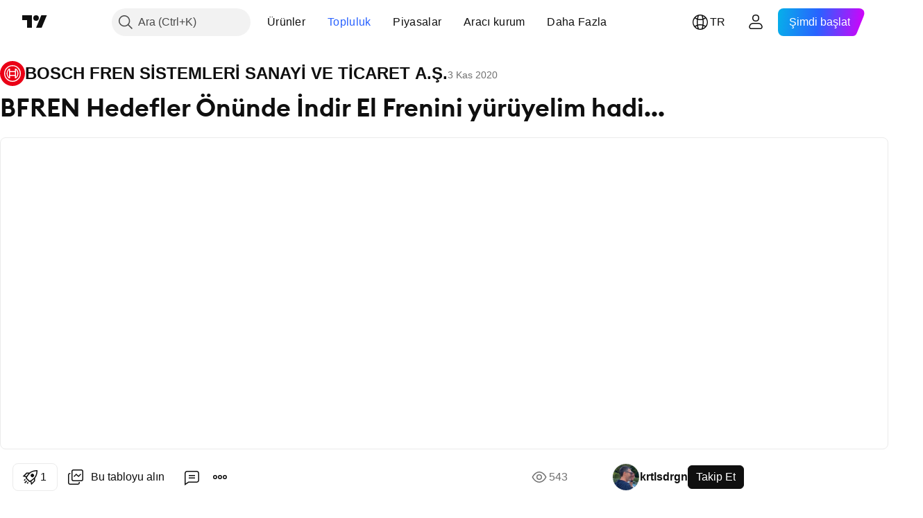

--- FILE ---
content_type: text/html; charset=utf-8
request_url: https://tr.tradingview.com/chart/BFREN/eIxCyy1p/
body_size: 83914
content:


<!DOCTYPE html>
<html lang="tr" dir="ltr" class="is-not-authenticated is-not-pro  theme-light"
 data-theme="light">
<head><meta charset="utf-8" />
<meta name="viewport" content="width=device-width, initial-scale=1.0, maximum-scale=1.0, minimum-scale=1.0, user-scalable=no">	<script nonce="exOnaK0QHMEJlTTBKrbayw==">window.initData = {};</script><title>BIST:BFREN için krtlsdrgn tarafından BFREN Hedefler Önünde İndir El Frenini yürüyelim hadi... — TradingView</title>
<!-- { block promo_footer_css_bundle } -->
		<!-- { render_css_bundle('promo_footer') } -->
		<link crossorigin="anonymous" href="https://static.tradingview.com/static/bundles/15992.6ab8fddbbeec572ad16b.css" rel="stylesheet" type="text/css"/>
	<!-- { endblock promo_footer_css_bundle } -->

	<!-- { block personal_css_bundle } -->
		<!-- render_css_bundle('base') -->
		<link crossorigin="anonymous" href="https://static.tradingview.com/static/bundles/7204.bd4a617f902d8e4336d7.css" rel="stylesheet" type="text/css"/>
<link crossorigin="anonymous" href="https://static.tradingview.com/static/bundles/77196.1ee43ed7cda5d814dba7.css" rel="stylesheet" type="text/css"/>
<link crossorigin="anonymous" href="https://static.tradingview.com/static/bundles/12874.2243f526973e835a8777.css" rel="stylesheet" type="text/css"/>
<link crossorigin="anonymous" href="https://static.tradingview.com/static/bundles/20541.ffebbd5b14e162a70fac.css" rel="stylesheet" type="text/css"/>
<link crossorigin="anonymous" href="https://static.tradingview.com/static/bundles/22691.df517de208b59f042c3b.css" rel="stylesheet" type="text/css"/>
<link crossorigin="anonymous" href="https://static.tradingview.com/static/bundles/72834.146c7925be9f43c9c767.css" rel="stylesheet" type="text/css"/>
<link crossorigin="anonymous" href="https://static.tradingview.com/static/bundles/6656.0e277b504c24d73f6420.css" rel="stylesheet" type="text/css"/>
<link crossorigin="anonymous" href="https://static.tradingview.com/static/bundles/97406.a24aa84d5466dfc219e3.css" rel="stylesheet" type="text/css"/>
<link crossorigin="anonymous" href="https://static.tradingview.com/static/bundles/51307.bb4e309d13e8ea654e19.css" rel="stylesheet" type="text/css"/>
<link crossorigin="anonymous" href="https://static.tradingview.com/static/bundles/62560.c8a32e4a427c0c57131c.css" rel="stylesheet" type="text/css"/>
<link crossorigin="anonymous" href="https://static.tradingview.com/static/bundles/28415.e6caff1a47a6c8a0f783.css" rel="stylesheet" type="text/css"/>
<link crossorigin="anonymous" href="https://static.tradingview.com/static/bundles/78820.3dc3168a8005e8c156fe.css" rel="stylesheet" type="text/css"/>
<link crossorigin="anonymous" href="https://static.tradingview.com/static/bundles/4857.2a0b835c9459f5e8f334.css" rel="stylesheet" type="text/css"/>
<link crossorigin="anonymous" href="https://static.tradingview.com/static/bundles/30608.1b5e0eb056a8145e2004.css" rel="stylesheet" type="text/css"/>
<link crossorigin="anonymous" href="https://static.tradingview.com/static/bundles/60733.515b38c2fad56295e0d7.css" rel="stylesheet" type="text/css"/>
<link crossorigin="anonymous" href="https://static.tradingview.com/static/bundles/94584.053cede951b9d64dea44.css" rel="stylesheet" type="text/css"/>
<link crossorigin="anonymous" href="https://static.tradingview.com/static/bundles/52294.8c6373aa92664b86de9e.css" rel="stylesheet" type="text/css"/>
<link crossorigin="anonymous" href="https://static.tradingview.com/static/bundles/56167.a33c76f5549cc7102e61.css" rel="stylesheet" type="text/css"/>
<link crossorigin="anonymous" href="https://static.tradingview.com/static/bundles/72373.cdd20397318c8a54ee02.css" rel="stylesheet" type="text/css"/>
<link crossorigin="anonymous" href="https://static.tradingview.com/static/bundles/68820.b0c44555783cdd4786b8.css" rel="stylesheet" type="text/css"/>
<link crossorigin="anonymous" href="https://static.tradingview.com/static/bundles/39394.1f12e32e6d4c4b83fe10.css" rel="stylesheet" type="text/css"/>
<link crossorigin="anonymous" href="https://static.tradingview.com/static/bundles/28562.e29096bd778450adbd58.css" rel="stylesheet" type="text/css"/>
<link crossorigin="anonymous" href="https://static.tradingview.com/static/bundles/19934.288c07086ff109a1d327.css" rel="stylesheet" type="text/css"/>
<link crossorigin="anonymous" href="https://static.tradingview.com/static/bundles/5911.5f96f6b3c550d3f0da23.css" rel="stylesheet" type="text/css"/>
<link crossorigin="anonymous" href="https://static.tradingview.com/static/bundles/6133.2dae60a90526a493d165.css" rel="stylesheet" type="text/css"/>
<link crossorigin="anonymous" href="https://static.tradingview.com/static/bundles/30331.cec6b9b458e103483d37.css" rel="stylesheet" type="text/css"/>
<link crossorigin="anonymous" href="https://static.tradingview.com/static/bundles/45207.4c0489c8756499c78a5e.css" rel="stylesheet" type="text/css"/>
<link crossorigin="anonymous" href="https://static.tradingview.com/static/bundles/17644.53a8a16a13c65b9ef1b6.css" rel="stylesheet" type="text/css"/>
<link crossorigin="anonymous" href="https://static.tradingview.com/static/bundles/5347.66e97921f2de4965604d.css" rel="stylesheet" type="text/css"/>
<link crossorigin="anonymous" href="https://static.tradingview.com/static/bundles/90145.8b74b8d86218eec14871.css" rel="stylesheet" type="text/css"/>
<link crossorigin="anonymous" href="https://static.tradingview.com/static/bundles/59334.4a832facb7e57c5e13f3.css" rel="stylesheet" type="text/css"/>
<link crossorigin="anonymous" href="https://static.tradingview.com/static/bundles/91361.140a08c3b11237f684ec.css" rel="stylesheet" type="text/css"/>
<link crossorigin="anonymous" href="https://static.tradingview.com/static/bundles/3691.a607e1947cc1d6442aef.css" rel="stylesheet" type="text/css"/>
<link crossorigin="anonymous" href="https://static.tradingview.com/static/bundles/79248.b085e41549ac76222ff0.css" rel="stylesheet" type="text/css"/>
<link crossorigin="anonymous" href="https://static.tradingview.com/static/bundles/17675.7322b9d581c3bd767a8f.css" rel="stylesheet" type="text/css"/>
	<!-- { endblock personal_css_bundle } -->

	<!-- { block extra_styles } -->
	<link crossorigin="anonymous" href="https://static.tradingview.com/static/bundles/26184.a8e87c60a250a6212b03.css" rel="stylesheet" type="text/css"/>
<link crossorigin="anonymous" href="https://static.tradingview.com/static/bundles/62419.12891bfbb287744d3a89.css" rel="stylesheet" type="text/css"/>
<link crossorigin="anonymous" href="https://static.tradingview.com/static/bundles/32078.4dd8f716b361ea76fac9.css" rel="stylesheet" type="text/css"/>
<link crossorigin="anonymous" href="https://static.tradingview.com/static/bundles/50370.a1a91e4e3b8d4d56af6a.css" rel="stylesheet" type="text/css"/>
<link crossorigin="anonymous" href="https://static.tradingview.com/static/bundles/29903.89b41c884d5213432809.css" rel="stylesheet" type="text/css"/>
<link crossorigin="anonymous" href="https://static.tradingview.com/static/bundles/24840.08865a24cd22e705a127.css" rel="stylesheet" type="text/css"/>
<link crossorigin="anonymous" href="https://static.tradingview.com/static/bundles/61504.303d3d3a2eef8a440230.css" rel="stylesheet" type="text/css"/>
<link crossorigin="anonymous" href="https://static.tradingview.com/static/bundles/84592.9ad3142f13630874398c.css" rel="stylesheet" type="text/css"/>
<link crossorigin="anonymous" href="https://static.tradingview.com/static/bundles/84509.b78aa0f889805782a114.css" rel="stylesheet" type="text/css"/>
<link crossorigin="anonymous" href="https://static.tradingview.com/static/bundles/68650.e664998b1025f8944a19.css" rel="stylesheet" type="text/css"/>
<link crossorigin="anonymous" href="https://static.tradingview.com/static/bundles/62156.ce7b2959f31f83034b45.css" rel="stylesheet" type="text/css"/>
<link crossorigin="anonymous" href="https://static.tradingview.com/static/bundles/58572.dad95b9e4df028f98405.css" rel="stylesheet" type="text/css"/>
<link crossorigin="anonymous" href="https://static.tradingview.com/static/bundles/86459.a94905aa773ec52c64fa.css" rel="stylesheet" type="text/css"/>
<link crossorigin="anonymous" href="https://static.tradingview.com/static/bundles/87828.b5acda22a891bd0b8b78.css" rel="stylesheet" type="text/css"/>
<link crossorigin="anonymous" href="https://static.tradingview.com/static/bundles/81350.86c68c4067216e42a0f1.css" rel="stylesheet" type="text/css"/>
<link crossorigin="anonymous" href="https://static.tradingview.com/static/bundles/27877.826c38517eae6571304f.css" rel="stylesheet" type="text/css"/>
<link crossorigin="anonymous" href="https://static.tradingview.com/static/bundles/56254.a23f3ec5b836024b605b.css" rel="stylesheet" type="text/css"/>
<link crossorigin="anonymous" href="https://static.tradingview.com/static/bundles/88936.d49d6f461c53e70b38bc.css" rel="stylesheet" type="text/css"/>
<link crossorigin="anonymous" href="https://static.tradingview.com/static/bundles/18013.0655ac40c6882bf9e438.css" rel="stylesheet" type="text/css"/>
<link crossorigin="anonymous" href="https://static.tradingview.com/static/bundles/54123.b37eaf239cea1a4a4b98.css" rel="stylesheet" type="text/css"/>
<link crossorigin="anonymous" href="https://static.tradingview.com/static/bundles/3406.24a50d99637b4e3bf9e7.css" rel="stylesheet" type="text/css"/>
<link crossorigin="anonymous" href="https://static.tradingview.com/static/bundles/14544.83eca2c4704f4649b7a3.css" rel="stylesheet" type="text/css"/>
<link crossorigin="anonymous" href="https://static.tradingview.com/static/bundles/31069.c75dd2e4bc4003a8d3c6.css" rel="stylesheet" type="text/css"/>
<link crossorigin="anonymous" href="https://static.tradingview.com/static/bundles/67877.2fb5f6f3eb739c16078d.css" rel="stylesheet" type="text/css"/>
<link crossorigin="anonymous" href="https://static.tradingview.com/static/bundles/50553.3ab347d4bc9cadf8d238.css" rel="stylesheet" type="text/css"/>
<link crossorigin="anonymous" href="https://static.tradingview.com/static/bundles/75070.42c5ad63db6e22dd1780.css" rel="stylesheet" type="text/css"/>
<link crossorigin="anonymous" href="https://static.tradingview.com/static/bundles/85379.e2d0f6189d763981c46b.css" rel="stylesheet" type="text/css"/>
<link crossorigin="anonymous" href="https://static.tradingview.com/static/bundles/11285.2ad4e54f72ca1dbe5a12.css" rel="stylesheet" type="text/css"/>
<link crossorigin="anonymous" href="https://static.tradingview.com/static/bundles/62882.bb7416e25ce047652be6.css" rel="stylesheet" type="text/css"/>
<link crossorigin="anonymous" href="https://static.tradingview.com/static/bundles/14142.fa043cf9d22075746ca7.css" rel="stylesheet" type="text/css"/>
<link crossorigin="anonymous" href="https://static.tradingview.com/static/bundles/70835.249d27fbf7cfdf5dfd83.css" rel="stylesheet" type="text/css"/>
<link crossorigin="anonymous" href="https://static.tradingview.com/static/bundles/92124.5845fa80448b407d32ec.css" rel="stylesheet" type="text/css"/>
<link crossorigin="anonymous" href="https://static.tradingview.com/static/bundles/98703.a2b02fc165a1c32d442e.css" rel="stylesheet" type="text/css"/>
<link crossorigin="anonymous" href="https://static.tradingview.com/static/bundles/65644.82e6d18dc48a569d26eb.css" rel="stylesheet" type="text/css"/>
<link crossorigin="anonymous" href="https://static.tradingview.com/static/bundles/5605.7992e8c447118cda6e67.css" rel="stylesheet" type="text/css"/>
<link crossorigin="anonymous" href="https://static.tradingview.com/static/bundles/57014.5d64ece78149214e8812.css" rel="stylesheet" type="text/css"/>
<link crossorigin="anonymous" href="https://static.tradingview.com/static/bundles/96133.507ceb094fe735b3e439.css" rel="stylesheet" type="text/css"/>
<link crossorigin="anonymous" href="https://static.tradingview.com/static/bundles/85992.24dc3e7280c9494642a6.css" rel="stylesheet" type="text/css"/>
<link crossorigin="anonymous" href="https://static.tradingview.com/static/bundles/52665.005deab1142faaf7462d.css" rel="stylesheet" type="text/css"/>
<link crossorigin="anonymous" href="https://static.tradingview.com/static/bundles/96614.aa36a3e7cbd35864ab1c.css" rel="stylesheet" type="text/css"/>
<link crossorigin="anonymous" href="https://static.tradingview.com/static/bundles/78698.9e07627cdc60a2c13dc3.css" rel="stylesheet" type="text/css"/>
<link crossorigin="anonymous" href="https://static.tradingview.com/static/bundles/96946.664cb7df376aef027378.css" rel="stylesheet" type="text/css"/>
<link crossorigin="anonymous" href="https://static.tradingview.com/static/bundles/94425.e8a11b1164ed8f31863d.css" rel="stylesheet" type="text/css"/>
<link crossorigin="anonymous" href="https://static.tradingview.com/static/bundles/30931.b2e7517523adce965dba.css" rel="stylesheet" type="text/css"/>
<link crossorigin="anonymous" href="https://static.tradingview.com/static/bundles/13619.8ac06c6d6672271c5f68.css" rel="stylesheet" type="text/css"/>
<link crossorigin="anonymous" href="https://static.tradingview.com/static/bundles/12748.199034cf25af72be11eb.css" rel="stylesheet" type="text/css"/>
<link crossorigin="anonymous" href="https://static.tradingview.com/static/bundles/66857.843c3e887cfdf130d542.css" rel="stylesheet" type="text/css"/>
<link crossorigin="anonymous" href="https://static.tradingview.com/static/bundles/18350.e409f558fe163ea9a3de.css" rel="stylesheet" type="text/css"/>
<link crossorigin="anonymous" href="https://static.tradingview.com/static/bundles/92112.db4c9d5652778b489aaa.css" rel="stylesheet" type="text/css"/>
<link crossorigin="anonymous" href="https://static.tradingview.com/static/bundles/68448.f611cd4d950c54a2caec.css" rel="stylesheet" type="text/css"/>
<link crossorigin="anonymous" href="https://static.tradingview.com/static/bundles/24309.848f88391da875ceb2a3.css" rel="stylesheet" type="text/css"/>
<link crossorigin="anonymous" href="https://static.tradingview.com/static/bundles/32388.e2ac42d074266d6f4cc4.css" rel="stylesheet" type="text/css"/>
<link crossorigin="anonymous" href="https://static.tradingview.com/static/bundles/2298.e4906aeeda8c192efa8f.css" rel="stylesheet" type="text/css"/>
<link crossorigin="anonymous" href="https://static.tradingview.com/static/bundles/6811.4ca141638fbeaa002769.css" rel="stylesheet" type="text/css"/>
<link crossorigin="anonymous" href="https://static.tradingview.com/static/bundles/34022.f218afa7d02ef496982b.css" rel="stylesheet" type="text/css"/>
<link crossorigin="anonymous" href="https://static.tradingview.com/static/bundles/9313.ef5d27e92eb3d48dab23.css" rel="stylesheet" type="text/css"/>
<link crossorigin="anonymous" href="https://static.tradingview.com/static/bundles/87844.a89d3d49f869720ebbba.css" rel="stylesheet" type="text/css"/>
<link crossorigin="anonymous" href="https://static.tradingview.com/static/bundles/79780.84d89360ede6a350ded3.css" rel="stylesheet" type="text/css"/>
<link crossorigin="anonymous" href="https://static.tradingview.com/static/bundles/50694.e8c29c22063c80408cca.css" rel="stylesheet" type="text/css"/>
<link crossorigin="anonymous" href="https://static.tradingview.com/static/bundles/22969.c32eeb1152afcd97b12e.css" rel="stylesheet" type="text/css"/>
<link crossorigin="anonymous" href="https://static.tradingview.com/static/bundles/83580.fdc9454547343089f3c6.css" rel="stylesheet" type="text/css"/>
<link crossorigin="anonymous" href="https://static.tradingview.com/static/bundles/20789.ab5c2b3cb921527e4170.css" rel="stylesheet" type="text/css"/>
<link crossorigin="anonymous" href="https://static.tradingview.com/static/bundles/29592.6154c4943032cbc1f19b.css" rel="stylesheet" type="text/css"/>
<link crossorigin="anonymous" href="https://static.tradingview.com/static/bundles/31916.57160ac113283e720311.css" rel="stylesheet" type="text/css"/>
<link crossorigin="anonymous" href="https://static.tradingview.com/static/bundles/55174.dc96c4d047ce06b033ba.css" rel="stylesheet" type="text/css"/>
<link crossorigin="anonymous" href="https://static.tradingview.com/static/bundles/5969.21c839e51d9fe09bc1ad.css" rel="stylesheet" type="text/css"/>
<link crossorigin="anonymous" href="https://static.tradingview.com/static/bundles/83332.323d337a96ea2d0d1f5b.css" rel="stylesheet" type="text/css"/>
<link crossorigin="anonymous" href="https://static.tradingview.com/static/bundles/26149.58e3d28c4207f0232d45.css" rel="stylesheet" type="text/css"/>
<link crossorigin="anonymous" href="https://static.tradingview.com/static/bundles/5769.b3335017ad0d222109e8.css" rel="stylesheet" type="text/css"/>
<link crossorigin="anonymous" href="https://static.tradingview.com/static/bundles/49022.455c0a58d3762d16e782.css" rel="stylesheet" type="text/css"/>
<link crossorigin="anonymous" href="https://static.tradingview.com/static/bundles/38582.2b62a108282b3e90d95c.css" rel="stylesheet" type="text/css"/>
<link crossorigin="anonymous" href="https://static.tradingview.com/static/bundles/15001.aa02a2d96f821d501dba.css" rel="stylesheet" type="text/css"/>
<link crossorigin="anonymous" href="https://static.tradingview.com/static/bundles/75432.cee64bd18eb72dd37b3d.css" rel="stylesheet" type="text/css"/>
<link crossorigin="anonymous" href="https://static.tradingview.com/static/bundles/43165.f500e435f461fabe05f6.css" rel="stylesheet" type="text/css"/>
<link crossorigin="anonymous" href="https://static.tradingview.com/static/bundles/70571.51824f94f04f357f27ed.css" rel="stylesheet" type="text/css"/>
<link crossorigin="anonymous" href="https://static.tradingview.com/static/bundles/6695.1ea7d74fa789f5e3b9c4.css" rel="stylesheet" type="text/css"/>
<link crossorigin="anonymous" href="https://static.tradingview.com/static/bundles/42734.28212819357e05bc15ab.css" rel="stylesheet" type="text/css"/>
<link crossorigin="anonymous" href="https://static.tradingview.com/static/bundles/97915.5b2ef44e883aedf9ee07.css" rel="stylesheet" type="text/css"/>
<link crossorigin="anonymous" href="https://static.tradingview.com/static/bundles/35229.f7d16c2e8bbca89e1d2b.css" rel="stylesheet" type="text/css"/>
<link crossorigin="anonymous" href="https://static.tradingview.com/static/bundles/49468.bd38a05bcbe9f63005d5.css" rel="stylesheet" type="text/css"/>
<link crossorigin="anonymous" href="https://static.tradingview.com/static/bundles/16543.7bcb96fa677df6654c99.css" rel="stylesheet" type="text/css"/>
<link crossorigin="anonymous" href="https://static.tradingview.com/static/bundles/78076.434b6268f44aba75e190.css" rel="stylesheet" type="text/css"/>
<link crossorigin="anonymous" href="https://static.tradingview.com/static/bundles/68844.52241fb1c81e27787e36.css" rel="stylesheet" type="text/css"/>
<link crossorigin="anonymous" href="https://static.tradingview.com/static/bundles/78806.af4707505f695c7b7e7e.css" rel="stylesheet" type="text/css"/>
<link crossorigin="anonymous" href="https://static.tradingview.com/static/bundles/67957.26bd3f4dca9113e5bd92.css" rel="stylesheet" type="text/css"/>
<link crossorigin="anonymous" href="https://static.tradingview.com/static/bundles/95626.0b382ed55589e98e3418.css" rel="preload" as="style"/>
<link crossorigin="anonymous" href="https://static.tradingview.com/static/bundles/4876.8876d8fb744d67484f1f.css" rel="preload" as="style"/>
<link crossorigin="anonymous" href="https://static.tradingview.com/static/bundles/79185.94b15842cd307f061854.css" rel="preload" as="style"/>
<link crossorigin="anonymous" href="https://static.tradingview.com/static/bundles/49822.f499cfafbc0a791ec49e.css" rel="preload" as="style"/>
	<!-- { endblock extra_styles } --><script nonce="exOnaK0QHMEJlTTBKrbayw==">
	window.locale = 'tr';
	window.language = 'tr';
</script>
	<!-- { block promo_footer_js_bundle } -->
		<!-- { render_js_bundle('promo_footer') } -->
		<link crossorigin="anonymous" href="https://static.tradingview.com/static/bundles/tr.63639.1944621f814981fac967.js" rel="preload" as="script"/>
<link crossorigin="anonymous" href="https://static.tradingview.com/static/bundles/25096.92bda83ae2bfdec74d91.js" rel="preload" as="script"/>
<link crossorigin="anonymous" href="https://static.tradingview.com/static/bundles/promo_footer.9f40f89abe3e542d0c59.js" rel="preload" as="script"/><script crossorigin="anonymous" src="https://static.tradingview.com/static/bundles/tr.63639.1944621f814981fac967.js" defer></script>
<script crossorigin="anonymous" src="https://static.tradingview.com/static/bundles/25096.92bda83ae2bfdec74d91.js" defer></script>
<script crossorigin="anonymous" src="https://static.tradingview.com/static/bundles/promo_footer.9f40f89abe3e542d0c59.js" defer></script>
	<!-- { endblock promo_footer_js_bundle } -->

	<!-- { block personal_js_bundle } -->
		<!-- render_js_bundle('base') -->
		<link crossorigin="anonymous" href="https://static.tradingview.com/static/bundles/runtime.4c6ffe7c2bbdd3d1ad96.js" rel="preload" as="script"/>
<link crossorigin="anonymous" href="https://static.tradingview.com/static/bundles/tr.11389.2b9c5a4a377923252369.js" rel="preload" as="script"/>
<link crossorigin="anonymous" href="https://static.tradingview.com/static/bundles/32227.d826c45d2d27f2ff4314.js" rel="preload" as="script"/>
<link crossorigin="anonymous" href="https://static.tradingview.com/static/bundles/77507.fb006c0c7a02051cf5cd.js" rel="preload" as="script"/>
<link crossorigin="anonymous" href="https://static.tradingview.com/static/bundles/22665.478e72b4af5ae0c375ec.js" rel="preload" as="script"/>
<link crossorigin="anonymous" href="https://static.tradingview.com/static/bundles/12886.7be7542f140baf734d79.js" rel="preload" as="script"/>
<link crossorigin="anonymous" href="https://static.tradingview.com/static/bundles/22023.035d84389dc598280aca.js" rel="preload" as="script"/>
<link crossorigin="anonymous" href="https://static.tradingview.com/static/bundles/2373.7f1c5f402e07b6f9d0b4.js" rel="preload" as="script"/>
<link crossorigin="anonymous" href="https://static.tradingview.com/static/bundles/62134.57ec9cb3f1548c6e710a.js" rel="preload" as="script"/>
<link crossorigin="anonymous" href="https://static.tradingview.com/static/bundles/1620.cf91b3df49fde2229d37.js" rel="preload" as="script"/>
<link crossorigin="anonymous" href="https://static.tradingview.com/static/bundles/68134.53b8dc667ab093512b37.js" rel="preload" as="script"/>
<link crossorigin="anonymous" href="https://static.tradingview.com/static/bundles/93243.d16dcf8fc50e14d67819.js" rel="preload" as="script"/>
<link crossorigin="anonymous" href="https://static.tradingview.com/static/bundles/42118.bbb421f8429d470f632c.js" rel="preload" as="script"/>
<link crossorigin="anonymous" href="https://static.tradingview.com/static/bundles/32378.b87f7c1aed020f9c3427.js" rel="preload" as="script"/>
<link crossorigin="anonymous" href="https://static.tradingview.com/static/bundles/29138.7f85e2418196e920beee.js" rel="preload" as="script"/>
<link crossorigin="anonymous" href="https://static.tradingview.com/static/bundles/23298.0b1a2a8df7ae6c4f9aff.js" rel="preload" as="script"/>
<link crossorigin="anonymous" href="https://static.tradingview.com/static/bundles/91834.e171e6fa6b70418d852b.js" rel="preload" as="script"/>
<link crossorigin="anonymous" href="https://static.tradingview.com/static/bundles/81015.c5fe71efdf25ba7bb850.js" rel="preload" as="script"/>
<link crossorigin="anonymous" href="https://static.tradingview.com/static/bundles/70241.3d9bbccdea83ccabe7c4.js" rel="preload" as="script"/>
<link crossorigin="anonymous" href="https://static.tradingview.com/static/bundles/base.4582c9f94b26c75b9ca6.js" rel="preload" as="script"/><script crossorigin="anonymous" src="https://static.tradingview.com/static/bundles/runtime.4c6ffe7c2bbdd3d1ad96.js" defer></script>
<script crossorigin="anonymous" src="https://static.tradingview.com/static/bundles/tr.11389.2b9c5a4a377923252369.js" defer></script>
<script crossorigin="anonymous" src="https://static.tradingview.com/static/bundles/32227.d826c45d2d27f2ff4314.js" defer></script>
<script crossorigin="anonymous" src="https://static.tradingview.com/static/bundles/77507.fb006c0c7a02051cf5cd.js" defer></script>
<script crossorigin="anonymous" src="https://static.tradingview.com/static/bundles/22665.478e72b4af5ae0c375ec.js" defer></script>
<script crossorigin="anonymous" src="https://static.tradingview.com/static/bundles/12886.7be7542f140baf734d79.js" defer></script>
<script crossorigin="anonymous" src="https://static.tradingview.com/static/bundles/22023.035d84389dc598280aca.js" defer></script>
<script crossorigin="anonymous" src="https://static.tradingview.com/static/bundles/2373.7f1c5f402e07b6f9d0b4.js" defer></script>
<script crossorigin="anonymous" src="https://static.tradingview.com/static/bundles/62134.57ec9cb3f1548c6e710a.js" defer></script>
<script crossorigin="anonymous" src="https://static.tradingview.com/static/bundles/1620.cf91b3df49fde2229d37.js" defer></script>
<script crossorigin="anonymous" src="https://static.tradingview.com/static/bundles/68134.53b8dc667ab093512b37.js" defer></script>
<script crossorigin="anonymous" src="https://static.tradingview.com/static/bundles/93243.d16dcf8fc50e14d67819.js" defer></script>
<script crossorigin="anonymous" src="https://static.tradingview.com/static/bundles/42118.bbb421f8429d470f632c.js" defer></script>
<script crossorigin="anonymous" src="https://static.tradingview.com/static/bundles/32378.b87f7c1aed020f9c3427.js" defer></script>
<script crossorigin="anonymous" src="https://static.tradingview.com/static/bundles/29138.7f85e2418196e920beee.js" defer></script>
<script crossorigin="anonymous" src="https://static.tradingview.com/static/bundles/23298.0b1a2a8df7ae6c4f9aff.js" defer></script>
<script crossorigin="anonymous" src="https://static.tradingview.com/static/bundles/91834.e171e6fa6b70418d852b.js" defer></script>
<script crossorigin="anonymous" src="https://static.tradingview.com/static/bundles/81015.c5fe71efdf25ba7bb850.js" defer></script>
<script crossorigin="anonymous" src="https://static.tradingview.com/static/bundles/70241.3d9bbccdea83ccabe7c4.js" defer></script>
<script crossorigin="anonymous" src="https://static.tradingview.com/static/bundles/base.4582c9f94b26c75b9ca6.js" defer></script>
	<!-- { endblock personal_js_bundle } -->

	<!-- { block additional_js_bundle } -->
	<!-- { endblock additional_js_bundle } -->	<script nonce="exOnaK0QHMEJlTTBKrbayw==">
		window.initData = window.initData || {};
		window.initData.theme = "light";
			(()=>{"use strict";const t=/(?:^|;)\s*theme=(dark|light)(?:;|$)|$/.exec(document.cookie)[1];t&&(document.documentElement.classList.toggle("theme-dark","dark"===t),document.documentElement.classList.toggle("theme-light","light"===t),document.documentElement.dataset.theme=t,window.initData=window.initData||{},window.initData.theme=t)})();
	</script>
	<script nonce="exOnaK0QHMEJlTTBKrbayw==">
		(()=>{"use strict";"undefined"!=typeof window&&"undefined"!=typeof navigator&&/mac/i.test(navigator.platform)&&document.documentElement.classList.add("mac_os_system")})();
	</script>

	<script nonce="exOnaK0QHMEJlTTBKrbayw==">var environment = "battle";
		window.WS_HOST_PING_REQUIRED = true;
		window.BUILD_TIME = "2026-01-20T09:00:31";
		window.WEBSOCKET_HOST = "data.tradingview.com";
		window.WEBSOCKET_PRO_HOST = "prodata.tradingview.com";
		window.WEBSOCKET_HOST_FOR_DEEP_BACKTESTING = "history-data.tradingview.com";
		window.WIDGET_HOST = "https://www.tradingview-widget.com";
		window.TradingView = window.TradingView || {};
	</script>

	<link rel="conversions-config" href="https://s3.tradingview.com/conversions_tr.json">
	<link rel="metrics-config" href="https://scanner-backend.tradingview.com/enum/ordered?id=metrics_full_name,metrics&lang=tr&label-product=ytm-metrics-plan.json" crossorigin>

	<script nonce="exOnaK0QHMEJlTTBKrbayw==">
		(()=>{"use strict";function e(e,t=!1){const{searchParams:n}=new URL(String(location));let s="true"===n.get("mobileapp_new"),o="true"===n.get("mobileapp");if(!t){const e=function(e){const t=e+"=",n=document.cookie.split(";");for(let e=0;e<n.length;e++){let s=n[e];for(;" "===s.charAt(0);)s=s.substring(1,s.length);if(0===s.indexOf(t))return s.substring(t.length,s.length)}return null}("tv_app")||"";s||=["android","android_nps"].includes(e),o||="ios"===e}return!("new"!==e&&"any"!==e||!s)||!("new"===e||!o)}const t="undefined"!=typeof window&&"undefined"!=typeof navigator,n=t&&"ontouchstart"in window,s=(t&&n&&window,t&&(n||navigator.maxTouchPoints),t&&window.chrome&&window.chrome.runtime,t&&window.navigator.userAgent.toLowerCase().indexOf("firefox"),t&&/\sEdge\/\d\d\b/.test(navigator.userAgent),t&&Boolean(navigator.vendor)&&navigator.vendor.indexOf("Apple")>-1&&-1===navigator.userAgent.indexOf("CriOS")&&navigator.userAgent.indexOf("FxiOS"),t&&/mac/i.test(navigator.platform),t&&/Win32|Win64/i.test(navigator.platform),t&&/Linux/i.test(navigator.platform),t&&/Android/i.test(navigator.userAgent)),o=t&&/BlackBerry/i.test(navigator.userAgent),i=t&&/iPhone|iPad|iPod/.test(navigator.platform),c=t&&/Opera Mini/i.test(navigator.userAgent),r=t&&("MacIntel"===navigator.platform&&navigator.maxTouchPoints>1||/iPad/.test(navigator.platform)),a=s||o||i||c,h=window.TradingView=window.TradingView||{};const _={Android:()=>s,BlackBerry:()=>o,iOS:()=>i,Opera:()=>c,isIPad:()=>r,any:()=>a};h.isMobile=_;const l=new Map;function d(){const e=window.location.pathname,t=window.location.host,n=`${t}${e}`;return l.has(n)||l.set(n,function(e,t){const n=["^widget-docs"];for(const e of n)if(new RegExp(e).test(t))return!0;const s=["^widgetembed/?$","^cmewidgetembed/?$","^([0-9a-zA-Z-]+)/widgetembed/?$","^([0-9a-zA-Z-]+)/widgetstatic/?$","^([0-9a-zA-Z-]+)?/?mediumwidgetembed/?$","^twitter-chart/?$","^telegram/chart/?$","^embed/([0-9a-zA-Z]{8})/?$","^widgetpopup/?$","^extension/?$","^idea-popup/?$","^hotlistswidgetembed/?$","^([0-9a-zA-Z-]+)/hotlistswidgetembed/?$","^marketoverviewwidgetembed/?$","^([0-9a-zA-Z-]+)/marketoverviewwidgetembed/?$","^eventswidgetembed/?$","^tickerswidgetembed/?$","^forexcrossrateswidgetembed/?$","^forexheatmapwidgetembed/?$","^marketquoteswidgetembed/?$","^screenerwidget/?$","^cryptomktscreenerwidget/?$","^([0-9a-zA-Z-]+)/cryptomktscreenerwidget/?$","^([0-9a-zA-Z-]+)/marketquoteswidgetembed/?$","^technical-analysis-widget-embed/$","^singlequotewidgetembed/?$","^([0-9a-zA-Z-]+)/singlequotewidgetembed/?$","^embed-widget/([0-9a-zA-Z-]+)/(([0-9a-zA-Z-]+)/)?$","^widget-docs/([0-9a-zA-Z-]+)/([0-9a-zA-Z-/]+)?$"],o=e.replace(/^\//,"");let i;for(let e=s.length-1;e>=0;e--)if(i=new RegExp(s[e]),i.test(o))return!0;return!1}(e,t)),l.get(n)??!1}h.onWidget=d;const g=()=>{},u="~m~";class m{constructor(e,t={}){this.sessionid=null,this.connected=!1,this._timeout=null,this._base=e,this._options={timeout:t.timeout||2e4,connectionType:t.connectionType}}connect(){this._socket=new WebSocket(this._prepareUrl()),this._socket.onmessage=e=>{
if("string"!=typeof e.data)throw new TypeError(`The WebSocket message should be a string. Recieved ${Object.prototype.toString.call(e.data)}`);this._onData(e.data)},this._socket.onclose=this._onClose.bind(this),this._socket.onerror=this._onError.bind(this)}send(e){this._socket&&this._socket.send(this._encode(e))}disconnect(){this._clearIdleTimeout(),this._socket&&(this._socket.onmessage=g,this._socket.onclose=g,this._socket.onerror=g,this._socket.close())}_clearIdleTimeout(){null!==this._timeout&&(clearTimeout(this._timeout),this._timeout=null)}_encode(e){let t,n="";const s=Array.isArray(e)?e:[e],o=s.length;for(let e=0;e<o;e++)t=null===s[e]||void 0===s[e]?"":m._stringify(s[e]),n+=u+t.length+u+t;return n}_decode(e){const t=[];let n,s;do{if(e.substring(0,3)!==u)return t;n="",s="";const o=(e=e.substring(3)).length;for(let t=0;t<o;t++){if(s=Number(e.substring(t,t+1)),Number(e.substring(t,t+1))!==s){e=e.substring(n.length+3),n=Number(n);break}n+=s}t.push(e.substring(0,n)),e=e.substring(n)}while(""!==e);return t}_onData(e){this._setTimeout();const t=this._decode(e),n=t.length;for(let e=0;e<n;e++)this._onMessage(t[e])}_setTimeout(){this._clearIdleTimeout(),this._timeout=setTimeout(this._onTimeout.bind(this),this._options.timeout)}_onTimeout(){this.disconnect(),this._onDisconnect({code:4e3,reason:"socket.io timeout",wasClean:!1})}_onMessage(e){this.sessionid?this._checkIfHeartbeat(e)?this._onHeartbeat(e.slice(3)):this._checkIfJson(e)?this._base.onMessage(JSON.parse(e.slice(3))):this._base.onMessage(e):(this.sessionid=e,this._onConnect())}_checkIfHeartbeat(e){return this._checkMessageType(e,"h")}_checkIfJson(e){return this._checkMessageType(e,"j")}_checkMessageType(e,t){return e.substring(0,3)==="~"+t+"~"}_onHeartbeat(e){this.send("~h~"+e)}_onConnect(){this.connected=!0,this._base.onConnect()}_onDisconnect(e){this._clear(),this._base.onDisconnect(e),this.sessionid=null}_clear(){this.connected=!1}_prepareUrl(){const t=w(this._base.host);if(t.pathname+="socket.io/websocket",t.protocol="wss:",t.searchParams.append("from",window.location.pathname.slice(1,50)),t.searchParams.append("date",window.BUILD_TIME||""),e("any")&&t.searchParams.append("client","mobile"),this._options.connectionType&&t.searchParams.append("type",this._options.connectionType),window.WEBSOCKET_PARAMS_ANALYTICS){const{ws_page_uri:e,ws_ancestor_origin:n}=window.WEBSOCKET_PARAMS_ANALYTICS;e&&t.searchParams.append("page-uri",e),n&&t.searchParams.append("ancestor-origin",n)}const n=window.location.search.includes("widget_token")||window.location.hash.includes("widget_token");return d()||n||t.searchParams.append("auth","sessionid"),t.href}_onClose(e){this._clearIdleTimeout(),this._onDisconnect(e)}_onError(e){this._clearIdleTimeout(),this._clear(),this._base.emit("error",[e]),this.sessionid=null}static _stringify(e){return"[object Object]"===Object.prototype.toString.call(e)?"~j~"+JSON.stringify(e):String(e)}}class p{constructor(e,t){this.host=e,this._connecting=!1,this._events={},this.transport=this._getTransport(t)}isConnected(){
return!!this.transport&&this.transport.connected}isConnecting(){return this._connecting}connect(){this.isConnected()||(this._connecting&&this.disconnect(),this._connecting=!0,this.transport.connect())}send(e){this.transport&&this.transport.connected&&this.transport.send(e)}disconnect(){this.transport&&this.transport.disconnect()}on(e,t){e in this._events||(this._events[e]=[]),this._events[e].push(t)}offAll(){this._events={}}onMessage(e){this.emit("message",[e])}emit(e,t=[]){if(e in this._events){const n=this._events[e].concat(),s=n.length;for(let e=0;e<s;e++)n[e].apply(this,t)}}onConnect(){this.clear(),this.emit("connect")}onDisconnect(e){this.emit("disconnect",[e])}clear(){this._connecting=!1}_getTransport(e){return new m(this,e)}}function w(e){const t=-1!==e.indexOf("/")?new URL(e):new URL("wss://"+e);if("wss:"!==t.protocol&&"https:"!==t.protocol)throw new Error("Invalid websocket base "+e);return t.pathname.endsWith("/")||(t.pathname+="/"),t.search="",t.username="",t.password="",t}const k="undefined"!=typeof window&&Number(window.TELEMETRY_WS_ERROR_LOGS_THRESHOLD)||0;class f{constructor(e,t={}){this._queueStack=[],this._logsQueue=[],this._telemetryObjectsQueue=[],this._reconnectCount=0,this._redirectCount=0,this._errorsCount=0,this._errorsInfoSent=!1,this._connectionStart=null,this._connectionEstablished=null,this._reconnectTimeout=null,this._onlineCancellationToken=null,this._isConnectionForbidden=!1,this._initialHost=t.initialHost||null,this._suggestedHost=e,this._proHost=t.proHost,this._reconnectHost=t.reconnectHost,this._noReconnectAfterTimeout=!0===t.noReconnectAfterTimeout,this._dataRequestTimeout=t.dataRequestTimeout,this._connectionType=t.connectionType,this._doConnect(),t.pingRequired&&-1===window.location.search.indexOf("noping")&&this._startPing()}connect(){this._tryConnect()}resetCounters(){this._reconnectCount=0,this._redirectCount=0}setLogger(e,t){this._logger=e,this._getLogHistory=t,this._flushLogs()}setTelemetry(e){this._telemetry=e,this._telemetry.reportSent.subscribe(this,this._onTelemetrySent),this._flushTelemetry()}onReconnect(e){this._onReconnect=e}isConnected(){return!!this._socket&&this._socket.isConnected()}isConnecting(){return!!this._socket&&this._socket.isConnecting()}on(e,t){return!!this._socket&&("connect"===e&&this._socket.isConnected()?t():"disconnect"===e?this._disconnectCallbacks.push(t):this._socket.on(e,t),!0)}getSessionId(){return this._socket&&this._socket.transport?this._socket.transport.sessionid:null}send(e){return this.isConnected()?(this._socket.send(e),!0):(this._queueMessage(e),!1)}getConnectionEstablished(){return this._connectionEstablished}getHost(){const e=this._tryGetProHost();return null!==e?e:this._reconnectHost&&this._reconnectCount>3?this._reconnectHost:this._suggestedHost}getReconnectCount(){return this._reconnectCount}getRedirectCount(){return this._redirectCount}getConnectionStart(){return this._connectionStart}disconnect(){this._clearReconnectTimeout(),(this.isConnected()||this.isConnecting())&&(this._propagateDisconnect(),this._disconnectCallbacks=[],
this._closeSocket())}forbidConnection(){this._isConnectionForbidden=!0,this.disconnect()}allowConnection(){this._isConnectionForbidden=!1,this.connect()}isMaxRedirects(){return this._redirectCount>=20}isMaxReconnects(){return this._reconnectCount>=20}getPingInfo(){return this._pingInfo||null}_tryGetProHost(){return window.TradingView&&window.TradingView.onChartPage&&"battle"===window.environment&&!this._redirectCount&&-1===window.location.href.indexOf("ws_host")?this._initialHost?this._initialHost:void 0!==window.user&&window.user.pro_plan?this._proHost||this._suggestedHost:null:null}_queueMessage(e){0===this._queueStack.length&&this._logMessage(0,"Socket is not connected. Queued a message"),this._queueStack.push(e)}_processMessageQueue(){0!==this._queueStack.length&&(this._logMessage(0,"Processing queued messages"),this._queueStack.forEach(this.send.bind(this)),this._logMessage(0,"Processed "+this._queueStack.length+" messages"),this._queueStack=[])}_onDisconnect(e){this._noReconnectAfterTimeout||null!==this._reconnectTimeout||(this._reconnectTimeout=setTimeout(this._tryReconnect.bind(this),5e3)),this._clearOnlineCancellationToken();let t="disconnect session:"+this.getSessionId();e&&(t+=", code:"+e.code+", reason:"+e.reason,1005===e.code&&this._sendTelemetry("websocket_code_1005")),this._logMessage(0,t),this._propagateDisconnect(e),this._closeSocket(),this._queueStack=[]}_closeSocket(){null!==this._socket&&(this._socket.offAll(),this._socket.disconnect(),this._socket=null)}_logMessage(e,t){const n={method:e,message:t};this._logger?this._flushLogMessage(n):(n.message=`[${(new Date).toISOString()}] ${n.message}`,this._logsQueue.push(n))}_flushLogMessage(e){switch(e.method){case 2:this._logger.logDebug(e.message);break;case 3:this._logger.logError(e.message);break;case 0:this._logger.logInfo(e.message);break;case 1:this._logger.logNormal(e.message)}}_flushLogs(){this._flushLogMessage({method:1,message:"messages from queue. Start."}),this._logsQueue.forEach((e=>{this._flushLogMessage(e)})),this._flushLogMessage({method:1,message:"messages from queue. End."}),this._logsQueue=[]}_sendTelemetry(e,t){const n={event:e,params:t};this._telemetry?this._flushTelemetryObject(n):this._telemetryObjectsQueue.push(n)}_flushTelemetryObject(e){this._telemetry.sendChartReport(e.event,e.params,!1)}_flushTelemetry(){this._telemetryObjectsQueue.forEach((e=>{this._flushTelemetryObject(e)})),this._telemetryObjectsQueue=[]}_doConnect(){this._socket&&(this._socket.isConnected()||this._socket.isConnecting())||(this._clearOnlineCancellationToken(),this._host=this.getHost(),this._socket=new p(this._host,{timeout:this._dataRequestTimeout,connectionType:this._connectionType}),this._logMessage(0,"Connecting to "+this._host),this._bindEvents(),this._disconnectCallbacks=[],this._connectionStart=performance.now(),this._connectionEstablished=null,this._socket.connect(),performance.mark("SWSC",{detail:"Start WebSocket connection"}),this._socket.on("connect",(()=>{performance.mark("EWSC",{detail:"End WebSocket connection"}),
performance.measure("WebSocket connection delay","SWSC","EWSC")})))}_propagateDisconnect(e){const t=this._disconnectCallbacks.length;for(let n=0;n<t;n++)this._disconnectCallbacks[n](e||{})}_bindEvents(){this._socket&&(this._socket.on("connect",(()=>{const e=this.getSessionId();if("string"==typeof e){const t=JSON.parse(e);if(t.redirect)return this._redirectCount+=1,this._suggestedHost=t.redirect,this.isMaxRedirects()&&this._sendTelemetry("redirect_bailout"),void this._redirect()}this._connectionEstablished=performance.now(),this._processMessageQueue(),this._logMessage(0,"connect session:"+e)})),this._socket.on("disconnect",this._onDisconnect.bind(this)),this._socket.on("close",this._onDisconnect.bind(this)),this._socket.on("error",(e=>{this._logMessage(0,new Date+" session:"+this.getSessionId()+" websocket error:"+JSON.stringify(e)),this._sendTelemetry("websocket_error"),this._errorsCount++,!this._errorsInfoSent&&this._errorsCount>=k&&(void 0!==this._lastConnectCallStack&&(this._sendTelemetry("websocket_error_connect_stack",{text:this._lastConnectCallStack}),delete this._lastConnectCallStack),void 0!==this._getLogHistory&&this._sendTelemetry("websocket_error_log",{text:this._getLogHistory(50).join("\n")}),this._errorsInfoSent=!0)})))}_redirect(){this.disconnect(),this._reconnectWhenOnline()}_tryReconnect(){this._tryConnect()&&(this._reconnectCount+=1)}_tryConnect(){return!this._isConnectionForbidden&&(this._clearReconnectTimeout(),this._lastConnectCallStack=new Error(`WebSocket connect stack. Is connected: ${this.isConnected()}.`).stack||"",!this.isConnected()&&(this.disconnect(),this._reconnectWhenOnline(),!0))}_clearOnlineCancellationToken(){this._onlineCancellationToken&&(this._onlineCancellationToken(),this._onlineCancellationToken=null)}_clearReconnectTimeout(){null!==this._reconnectTimeout&&(clearTimeout(this._reconnectTimeout),this._reconnectTimeout=null)}_reconnectWhenOnline(){if(navigator.onLine)return this._logMessage(0,"Network status: online - trying to connect"),this._doConnect(),void(this._onReconnect&&this._onReconnect());this._logMessage(0,"Network status: offline - wait until online"),this._onlineCancellationToken=function(e){let t=e;const n=()=>{window.removeEventListener("online",n),t&&t()};return window.addEventListener("online",n),()=>{t=null}}((()=>{this._logMessage(0,"Network status changed to online - trying to connect"),this._doConnect(),this._onReconnect&&this._onReconnect()}))}_onTelemetrySent(e){"websocket_error"in e&&(this._errorsCount=0,this._errorsInfoSent=!1)}_startPing(){if(this._pingIntervalId)return;const e=w(this.getHost());e.pathname+="ping",e.protocol="https:";let t=0,n=0;const s=e=>{this._pingInfo=this._pingInfo||{max:0,min:1/0,avg:0};const s=(new Date).getTime()-e;s>this._pingInfo.max&&(this._pingInfo.max=s),s<this._pingInfo.min&&(this._pingInfo.min=s),t+=s,n++,this._pingInfo.avg=t/n,n>=10&&this._pingIntervalId&&(clearInterval(this._pingIntervalId),delete this._pingIntervalId)};this._pingIntervalId=setInterval((()=>{const t=(new Date).getTime(),n=new XMLHttpRequest
;n.open("GET",e,!0),n.send(),n.onreadystatechange=()=>{n.readyState===XMLHttpRequest.DONE&&200===n.status&&s(t)}}),1e4)}}window.WSBackendConnection=new f(window.WEBSOCKET_HOST,{pingRequired:window.WS_HOST_PING_REQUIRED,proHost:window.WEBSOCKET_PRO_HOST,reconnectHost:window.WEBSOCKET_HOST_FOR_RECONNECT,initialHost:window.WEBSOCKET_INITIAL_HOST,connectionType:window.WEBSOCKET_CONNECTION_TYPE}),window.WSBackendConnectionCtor=f})();
	</script>


	<script nonce="exOnaK0QHMEJlTTBKrbayw==">var is_authenticated = false;
		var user = {"username":"Guest","following":"0","followers":"0","ignore_list":[],"available_offers":{}};
		window.initData.priceAlertsFacadeClientUrl = "https://pricealerts.tradingview.com";
		window.initData.currentLocaleInfo = {"language":"tr","language_name":"Türkçe","flag":"tr","geoip_code":"tr","iso":"tr","iso_639_3":"tur","global_name":"Turkish","is_only_recommended_tw_autorepost":true};
		window.initData.offerButtonInfo = {"class_name":"tv-header__offer-button-container--trial-join","title":"Şimdi başlat","href":"/pricing/?source=header_go_pro_button&feature=start_free_trial","subtitle":null,"expiration":null,"color":"gradient","stretch":false};
		window.initData.settings = {'S3_LOGO_SERVICE_BASE_URL': 'https://s3-symbol-logo.tradingview.com/', 'S3_NEWS_IMAGE_SERVICE_BASE_URL': 'https://s3.tradingview.com/news/', 'WEBPACK_STATIC_PATH': 'https://static.tradingview.com/static/bundles/', 'TRADING_URL': 'https://papertrading.tradingview.com', 'CRUD_STORAGE_URL': 'https://crud-storage.tradingview.com'};
		window.countryCode = "US";


			window.__initialEnabledFeaturesets =
				(window.__initialEnabledFeaturesets || []).concat(
					['tv_production'].concat(
						window.ClientCustomConfiguration && window.ClientCustomConfiguration.getEnabledFeatureSet
							? JSON.parse(window.ClientCustomConfiguration.getEnabledFeatureSet())
							: []
					)
				);

			if (window.ClientCustomConfiguration && window.ClientCustomConfiguration.getDisabledFeatureSet) {
				window.__initialDisabledFeaturesets = JSON.parse(window.ClientCustomConfiguration.getDisabledFeatureSet());
			}



			var lastGlobalNotificationIds = [1015015,1014996,1014979,1014957,1014940,1014920,1014904,1014872,1014855,1014826,1014809];

		var shopConf = {
			offers: [],
		};

		var featureToggleState = {"black_friday_popup":1.0,"black_friday_mainpage":1.0,"black_friday_extend_limitation":1.0,"chart_autosave_5min":1.0,"chart_autosave_30min":1.0,"chart_save_metainfo_separately":1.0,"performance_test_mode":1.0,"ticks_replay":1.0,"footprint_statistic_table":1.0,"chart_storage_hibernation_delay_60min":1.0,"log_replay_to_persistent_logger":1.0,"enable_select_date_replay_mobile":1.0,"support_persistent_logs":1.0,"seasonals_table":1.0,"ytm_on_chart":1.0,"enable_step_by_step_hints_for_drawings":1.0,"enable_new_indicators_templates_view":1.0,"allow_brackets_profit_loss":1.0,"enable_traded_context_linking":1.0,"order_context_validation_in_instant_mode":1.0,"internal_fullscreen_api":1.0,"alerts-presets":1.0,"alerts-watchlist-allow-in-multicondions":1.0,"alerts-pro-symbol-filtering":1.0,"alerts-disable-fires-read-from-toast":1.0,"alerts-editor-fire-rate-setting":1.0,"enable_symbol_change_restriction_on_widgets":1.0,"enable_asx_symbol_restriction":1.0,"symphony_allow_non_partitioned_cookie_on_old_symphony":1.0,"symphony_notification_badges":1.0,"symphony_use_adk_for_upgrade_request":1.0,"telegram_mini_app_reduce_snapshot_quality":1.0,"news_enable_filtering_by_user":1.0,"timeout_django_db":0.15,"timeout_django_usersettings_db":0.15,"timeout_django_charts_db":0.25,"timeout_django_symbols_lists_db":0.25,"timeout_django_minds_db":0.05,"timeout_django_logging_db":0.25,"disable_services_monitor_metrics":1.0,"enable_signin_recaptcha":1.0,"enable_idea_spamdetectorml":1.0,"enable_idea_spamdetectorml_comments":1.0,"enable_spamdetectorml_chat":1.0,"enable_minds_spamdetectorml":1.0,"backend-connections-in-token":1.0,"one_connection_with_exchanges":1.0,"mobile-ads-ios":1.0,"mobile-ads-android":1.0,"google-one-tap-signin":1.0,"braintree-gopro-in-order-dialog":1.0,"braintree-apple-pay":1.0,"braintree-google-pay":1.0,"braintree-apple-pay-from-ios-app":1.0,"braintree-apple-pay-trial":1.0,"triplea-payments":1.0,"braintree-google-pay-trial":1.0,"braintree-one-usd-verification":1.0,"braintree-3ds-enabled":1.0,"braintree-3ds-status-check":1.0,"braintree-additional-card-checks-for-trial":1.0,"braintree-instant-settlement":1.0,"braintree_recurring_billing_scheduler_subscription":1.0,"checkout_manual_capture_required":1.0,"checkout-subscriptions":1.0,"checkout_additional_card_checks_for_trial":1.0,"checkout_fail_on_duplicate_payment_methods_for_trial":1.0,"checkout_fail_on_banned_countries_for_trial":1.0,"checkout_fail_on_banned_bank_for_trial":1.0,"checkout_fail_on_banned_bank_for_premium_trial":1.0,"checkout_fail_on_close_to_expiration_card_trial":1.0,"checkout_fail_on_prepaid_card_trial":1.0,"country_of_issuance_vs_billing_country":1.0,"checkout_show_instead_of_braintree":1.0,"checkout-3ds":1.0,"checkout-3ds-us":1.0,"checkout-paypal":1.0,"checkout_include_account_holder":1.0,"checkout-paypal-trial":1.0,"annual_to_monthly_downgrade_attempt":1.0,"razorpay_trial_10_inr":1.0,"razorpay-card-order-token-section":1.0,"razorpay-card-subscriptions":1.0,"razorpay-upi-subscriptions":1.0,"razorpay-s3-invoice-upload":1.0,"razorpay_include_date_of_birth":1.0,"dlocal-payments":1.0,"braintree_transaction_source":1.0,"vertex-tax":1.0,"receipt_in_emails":1.0,"adwords-analytics":1.0,"disable_mobile_upsell_ios":1.0,"disable_mobile_upsell_android":1.0,"required_agreement_for_rt":1.0,"check_market_data_limits":1.0,"force_to_complete_data":1.0,"force_to_upgrade_to_expert":1.0,"send_tradevan_invoice":1.0,"show_pepe_animation":1.0,"send_next_payment_info_receipt":1.0,"screener-alerts-read-only":1.0,"screener-condition-filters-auto-apply":1.0,"screener_bond_restriction_by_auth_enabled":1.0,"screener_bond_rating_columns_restriction_by_auth_enabled":1.0,"ses_tracking":1.0,"send_financial_notifications":1.0,"spark_translations":1.0,"spark_category_translations":1.0,"spark_tags_translations":1.0,"pro_plan_initial_refunds_disabled":1.0,"previous_monoproduct_purchases_refunds_enabled":1.0,"enable_ideas_recommendations":1.0,"enable_ideas_recommendations_feed":1.0,"fail_on_duplicate_payment_methods_for_trial":1.0,"ethoca_alert_notification_webhook":1.0,"hide_suspicious_users_ideas":1.0,"disable_publish_strategy_range_based_chart":1.0,"restrict_simultaneous_requests":1.0,"login_from_new_device_email":1.0,"ssr_worker_nowait":1.0,"broker_A1CAPITAL":1.0,"broker_ACTIVTRADES":1.0,"broker_ALCHEMYMARKETS":1.0,"broker_ALICEBLUE":1.0,"broker_ALPACA":1.0,"broker_ALRAMZ":1.0,"broker_AMP":1.0,"hide_ANGELONE_on_ios":1.0,"hide_ANGELONE_on_android":1.0,"hide_ANGELONE_on_mobile_web":1.0,"ANGELONE_beta":1.0,"broker_AVA_FUTURES":1.0,"AVA_FUTURES_oauth_authorization":1.0,"broker_B2PRIME":1.0,"broker_BAJAJ":1.0,"BAJAJ_beta":1.0,"broker_BEYOND":1.0,"broker_BINANCE":1.0,"enable_binanceapis_base_url":1.0,"broker_BINGBON":1.0,"broker_BITAZZA":1.0,"broker_BITGET":1.0,"broker_BITMEX":1.0,"broker_BITSTAMP":1.0,"broker_BLACKBULL":1.0,"broker_BLUEBERRYMARKETS":1.0,"broker_BTCC":1.0,"broker_BYBIT":1.0,"broker_CAPITALCOM":1.0,"broker_CAPTRADER":1.0,"CAPTRADER_separate_integration_migration_warning":1.0,"broker_CFI":1.0,"broker_CGSI":1.0,"hide_CGSI_on_ios":1.0,"hide_CGSI_on_android":1.0,"hide_CGSI_on_mobile_web":1.0,"CGSI_beta":1.0,"broker_CITYINDEX":1.0,"cityindex_spreadbetting":1.0,"broker_CMCMARKETS":1.0,"broker_COBRATRADING":1.0,"broker_COINBASE":1.0,"coinbase_request_server_logger":1.0,"coinbase_cancel_position_brackets":1.0,"broker_COINW":1.0,"broker_COLMEX":1.0,"hide_CQG_on_ios":1.0,"hide_CQG_on_android":1.0,"hide_CQG_on_mobile_web":1.0,"cqg-realtime-bandwidth-limit":1.0,"hide_CRYPTOCOM_on_ios":1.0,"hide_CRYPTOCOM_on_android":1.0,"hide_CRYPTOCOM_on_mobile_web":1.0,"CRYPTOCOM_beta":1.0,"hide_CURRENCYCOM_on_ios":1.0,"hide_CURRENCYCOM_on_android":1.0,"hide_CURRENCYCOM_on_mobile_web":1.0,"hide_CXM_on_ios":1.0,"hide_CXM_on_android":1.0,"hide_CXM_on_mobile_web":1.0,"CXM_beta":1.0,"broker_DAOL":1.0,"broker_DERAYAH":1.0,"broker_DHAN":1.0,"broker_DNSE":1.0,"broker_DORMAN":1.0,"hide_DUMMY_on_ios":1.0,"hide_DUMMY_on_android":1.0,"hide_DUMMY_on_mobile_web":1.0,"broker_EASYMARKETS":1.0,"broker_ECOVALORES":1.0,"ECOVALORES_beta":1.0,"broker_EDGECLEAR":1.0,"edgeclear_oauth_authorization":1.0,"broker_EIGHTCAP":1.0,"broker_ERRANTE":1.0,"broker_ESAFX":1.0,"hide_FIDELITY_on_ios":1.0,"hide_FIDELITY_on_android":1.0,"hide_FIDELITY_on_mobile_web":1.0,"FIDELITY_beta":1.0,"broker_FOREXCOM":1.0,"forexcom_session_v2":1.0,"broker_FPMARKETS":1.0,"hide_FTX_on_ios":1.0,"hide_FTX_on_android":1.0,"hide_FTX_on_mobile_web":1.0,"ftx_request_server_logger":1.0,"broker_FUSIONMARKETS":1.0,"fxcm_server_logger":1.0,"broker_FXCM":1.0,"broker_FXOPEN":1.0,"broker_FXPRO":1.0,"broker_FYERS":1.0,"broker_GATE":1.0,"broker_GBEBROKERS":1.0,"broker_GEMINI":1.0,"broker_GENIALINVESTIMENTOS":1.0,"hide_GLOBALPRIME_on_ios":1.0,"hide_GLOBALPRIME_on_android":1.0,"hide_GLOBALPRIME_on_mobile_web":1.0,"globalprime-brokers-side-maintenance":1.0,"broker_GOMARKETS":1.0,"broker_GOTRADE":1.0,"broker_HERENYA":1.0,"hide_HTX_on_ios":1.0,"hide_HTX_on_android":1.0,"hide_HTX_on_mobile_web":1.0,"broker_IBKR":1.0,"check_ibkr_side_maintenance":1.0,"ibkr_request_server_logger":1.0,"ibkr_parallel_provider_initialization":1.0,"ibkr_ws_account_summary":1.0,"ibkr_ws_server_logger":1.0,"ibkr_subscribe_to_order_updates_first":1.0,"ibkr_ws_account_ledger":1.0,"broker_IBROKER":1.0,"broker_ICMARKETS":1.0,"broker_ICMARKETS_ASIC":1.0,"broker_ICMARKETS_EU":1.0,"broker_IG":1.0,"broker_INFOYATIRIM":1.0,"broker_INNOVESTX":1.0,"broker_INTERACTIVEIL":1.0,"broker_IRONBEAM":1.0,"hide_IRONBEAM_CQG_on_ios":1.0,"hide_IRONBEAM_CQG_on_android":1.0,"hide_IRONBEAM_CQG_on_mobile_web":1.0,"broker_KSECURITIES":1.0,"broker_LIBERATOR":1.0,"broker_MEXEM":1.0,"broker_MIDAS":1.0,"hide_MOCKBROKER_on_ios":1.0,"hide_MOCKBROKER_on_android":1.0,"hide_MOCKBROKER_on_mobile_web":1.0,"hide_MOCKBROKER_IMPLICIT_on_ios":1.0,"hide_MOCKBROKER_IMPLICIT_on_android":1.0,"hide_MOCKBROKER_IMPLICIT_on_mobile_web":1.0,"hide_MOCKBROKER_CODE_on_ios":1.0,"hide_MOCKBROKER_CODE_on_android":1.0,"hide_MOCKBROKER_CODE_on_mobile_web":1.0,"broker_MOOMOO":1.0,"broker_MOTILALOSWAL":1.0,"broker_NINJATRADER":1.0,"broker_OANDA":1.0,"oanda_server_logging":1.0,"oanda_oauth_multiplexing":1.0,"broker_OKX":1.0,"broker_OPOFINANCE":1.0,"broker_OPTIMUS":1.0,"broker_OSMANLI":1.0,"broker_OSMANLIFX":1.0,"paper_force_connect_pushstream":1.0,"paper_subaccount_custom_currency":1.0,"paper_outside_rth":1.0,"broker_PAYTM":1.0,"broker_PEPPERSTONE":1.0,"broker_PHEMEX":1.0,"broker_PHILLIPCAPITAL_TR":1.0,"broker_PHILLIPNOVA":1.0,"broker_PLUS500":1.0,"plus500_oauth_authorization":1.0,"broker_PURPLETRADING":1.0,"broker_QUESTRADE":1.0,"broker_RIYADCAPITAL":1.0,"broker_ROBOMARKETS":1.0,"broker_REPLAYBROKER":1.0,"broker_SAMUEL":1.0,"broker_SAXOBANK":1.0,"broker_SHAREMARKET":1.0,"broker_SKILLING":1.0,"broker_SPREADEX":1.0,"broker_SWISSQUOTE":1.0,"broker_STONEX":1.0,"broker_TASTYFX":1.0,"broker_TASTYTRADE":1.0,"broker_THINKMARKETS":1.0,"broker_TICKMILL":1.0,"hide_TIGER_on_ios":1.0,"hide_TIGER_on_android":1.0,"hide_TIGER_on_mobile_web":1.0,"broker_TRADENATION":1.0,"hide_TRADESMART_on_ios":1.0,"hide_TRADESMART_on_android":1.0,"hide_TRADESMART_on_mobile_web":1.0,"TRADESMART_beta":1.0,"broker_TRADESTATION":1.0,"tradestation_request_server_logger":1.0,"tradestation_account_data_streaming":1.0,"tradestation_streaming_server_logging":1.0,"broker_TRADEZERO":1.0,"broker_TRADIER":1.0,"broker_TRADIER_FUTURES":1.0,"tradier_futures_oauth_authorization":1.0,"broker_TRADOVATE":1.0,"broker_TRADU":1.0,"tradu_spread_bet":1.0,"broker_TRIVE":1.0,"broker_VANTAGE":1.0,"broker_VELOCITY":1.0,"broker_WEBULL":1.0,"broker_WEBULLJAPAN":1.0,"broker_WEBULLPAY":1.0,"broker_WEBULLUK":1.0,"broker_WHITEBIT":1.0,"broker_WHSELFINVEST":1.0,"broker_WHSELFINVEST_FUTURES":1.0,"WHSELFINVEST_FUTURES_oauth_authorization":1.0,"broker_XCUBE":1.0,"broker_YLG":1.0,"broker_id_session":1.0,"disallow_concurrent_sessions":1.0,"use_code_flow_v2_provider":1.0,"use_code_flow_v2_provider_for_untested_brokers":1.0,"mobile_trading_web":1.0,"mobile_trading_ios":1.0,"mobile_trading_android":1.0,"continuous_front_contract_trading":1.0,"trading_request_server_logger":1.0,"rest_request_server_logger":1.0,"oauth2_code_flow_provider_server_logger":1.0,"rest_logout_on_429":1.0,"review_popup_on_chart":1.0,"show_concurrent_connection_warning":1.0,"enable_trading_server_logger":1.0,"order_presets":1.0,"order_ticket_resizable_drawer_on":1.0,"rest_use_async_mapper":1.0,"paper_competition_leaderboard":1.0,"paper_competition_link_community":1.0,"paper_competition_leaderboard_user_stats":1.0,"paper_competition_previous_competitions":1.0,"amp_oauth_authorization":1.0,"blueline_oauth_authorization":1.0,"dorman_oauth_authorization":1.0,"ironbeam_oauth_authorization":1.0,"optimus_oauth_authorization":1.0,"stonex_oauth_authorization":1.0,"ylg_oauth_authorization":1.0,"trading_general_events_ga_tracking":1.0,"replay_result_sharing":1.0,"replay_trading_brackets":1.0,"hide_all_brokers_button_in_ios_app":1.0,"force_max_allowed_pulling_intervals":1.0,"paper_delay_trading":1.0,"enable_first_touch_is_selection":1.0,"clear_project_order_on_order_ticket_close":1.0,"enable_new_behavior_of_confirm_buttons_on_mobile":1.0,"renew_token_preemption_30":1.0,"do_not_open_ot_from_plus_button":1.0,"broker_side_promotion":1.0,"enable_new_trading_menu_structure":1.0,"enable_order_panel_state_persistence":1.0,"quick_trading_panel":1.0,"paper_order_confirmation_dialog":1.0,"paper_multiple_levels_enabled":1.0,"enable_chart_adaptive_tpsl_buttons_on_mobile":1.0,"enable_market_project_order":1.0,"enable_symbols_popularity_showing":1.0,"enable_translations_s3_upload":1.0,"etf_fund_flows_only_days_resolutions":1.0,"advanced_watchlist_hide_compare_widget":1.0,"disable_snowplow_platform_events":1.0,"notify_idea_mods_about_first_publication":1.0,"enable_waf_tracking":1.0,"new_errors_flow":1.0,"two_tabs_one_report":1.0,"hide_save_indicator":1.0,"symbol_search_country_sources":1.0,"symbol_search_bond_type_filter":1.0,"watchlists_dialog_scroll_to_active":1.0,"bottom_panel_track_events":1.0,"snowplow_beacon_feature":1.0,"show_data_problems_in_help_center":1.0,"enable_apple_device_check":1.0,"enable_apple_intro_offer_signature":1.0,"enable_apple_promo_offer_signature_v2":1.0,"enable_apple_promo_signature":1.0,"should_charge_full_price_on_upgrade_if_google_payment":1.0,"enable_push_notifications_android":1.0,"enable_push_notifications_ios":1.0,"enable_manticore_cluster":1.0,"enable_pushstream_auth":1.0,"enable_envoy_proxy":1.0,"enable_envoy_proxy_papertrading":1.0,"enable_envoy_proxy_screener":1.0,"enable_tv_watchlists":1.0,"disable_watchlists_modify":1.0,"options_reduce_polling_interval":1.0,"options_chain_use_quote_session":1.0,"options_chain_volume":1.0,"options_chart_price_unit":1.0,"options_spread_explorer":1.0,"show_toast_about_unread_message":1.0,"enable_partner_payout":1.0,"enable_email_change_logging":1.0,"set_limit_to_1000_for_colored_lists":1.0,"enable_email_on_partner_status_change":1.0,"enable_partner_program_apply":1.0,"enable_partner_program":1.0,"compress_cache_data":1.0,"news_enable_streaming":1.0,"news_screener_page_client":1.0,"enable_declaration_popup_on_load":1.0,"move_ideas_and_minds_into_news":1.0,"broker_awards_vote_2025":1.0,"show_data_bonds_free_users":1.0,"enable_modern_render_mode_on_markets_bonds":1.0,"enable_prof_popup_free":1.0,"ios_app_news_and_minds":1.0,"fundamental_graphs_presets":1.0,"do_not_disclose_phone_occupancy":1.0,"enable_redirect_to_widget_documentation_of_any_localization":1.0,"news_enable_streaming_hibernation":1.0,"news_streaming_hibernation_delay_10min":1.0,"pass_recovery_search_hide_info":1.0,"news_enable_streaming_on_screener":1.0,"enable_forced_email_confirmation":1.0,"enable_support_assistant":1.0,"show_gift_button":1.0,"address_validation_enabled":1.0,"generate_invoice_number_by_country":1.0,"show_favorite_layouts":1.0,"enable_social_auth_confirmation":1.0,"enable_ad_block_detect":1.0,"tvd_new_tab_linking":1.0,"tvd_last_tab_close_button":1.0,"hide_embed_this_chart":1.0,"move_watchlist_actions":1.0,"enable_lingua_lang_check":1.0,"get_saved_active_list_before_getting_all_lists":1.0,"enable_alternative_twitter_api":1.0,"show_referral_notification_dialog":0.5,"set_new_black_color":1.0,"hide_right_toolbar_button":1.0,"news_use_news_mediator":1.0,"allow_trailing_whitespace_in_number_token":1.0,"restrict_pwned_password_set":1.0,"notif_settings_enable_new_store":1.0,"notif_settings_disable_old_store_write":1.0,"notif_settings_disable_old_store_read":1.0,"checkout-enable-risksdk":1.0,"checkout-enable-risksdk-for-initial-purchase":1.0,"enable_metadefender_check_for_agreement":1.0,"show_download_yield_curves_data":1.0,"disable_widgetbar_in_apps":1.0,"hide_publications_of_banned_users":1.0,"enable_summary_updates_from_chart_session":1.0,"portfolios_page":1.0,"show_news_flow_tool_right_bar":1.0,"enable_chart_saving_stats":1.0,"enable_saving_same_chart_rate_limit":1.0,"news_alerts_enabled":1.0,"refund_unvoidable_coupons_enabled":1.0,"vertical_editor":1.0,"enable_snowplow_email_tracking":1.0,"news_enable_sentiment":1.0,"use_in_symbol_search_options_mcx_exchange":1.0,"enable_usersettings_symbols_per_row_soft_limit":0.1,"forbid_login_with_pwned_passwords":1.0,"allow_script_package_subscriptions":1.0,"debug_get_test_bars_data":1.0,"news_use_mediator_story":1.0,"header_toolbar_trade_button":1.0,"black_friday_enable_skip_to_payment":1.0,"new_order_ticket_inputs":1.0,"hide_see_on_super_charts_button":1.0,"hide_symbol_page_chart_type_switcher":1.0,"disable_chat_spam_protection_for_premium_users":1.0,"make_trading_panel_contextual_tab":0.05,"enable_broker_comparison_pages":1.0,"use_custom_create_user_perms_screener":1.0,"force_to_complete_kyc":1.0};</script>

<script nonce="exOnaK0QHMEJlTTBKrbayw==">
	window.initData = window.initData || {};

	window.initData.snowplowSettings = {
		collectorId: 'tv_cf',
		url: 'snowplow-pixel.tradingview.com',
		params: {
			appId: 'tradingview',
			postPath: '/com.tradingview/track',
		},
		enabled: true,
	}
</script>
	<script nonce="exOnaK0QHMEJlTTBKrbayw==">window.PUSHSTREAM_URL = "wss://pushstream.tradingview.com";
		window.CHARTEVENTS_URL = "https://chartevents-reuters.tradingview.com/";
		window.ECONOMIC_CALENDAR_URL = "https://economic-calendar.tradingview.com/";
		window.EARNINGS_CALENDAR_URL = "https://scanner.tradingview.com";
		window.NEWS_SERVICE_URL = "https://news-headlines.tradingview.com";
		window.NEWS_MEDIATOR_URL = "https://news-mediator.tradingview.com";
		window.NEWS_STREAMING_URL = "https://notifications.tradingview.com/news/channel";
		window.SS_HOST = "symbol-search.tradingview.com";
		window.SS_URL = "";
		window.PORTFOLIO_URL = "https://portfolio.tradingview.com/portfolio/v1";
		window.SS_DOMAIN_PARAMETER = 'production';
		window.DEFAULT_SYMBOL = "FX:USDTRY";
		window.COUNTRY_CODE_TO_DEFAULT_EXCHANGE = {"en":"US","us":"US","ae":"ADX","ar":"BCBA","at":"VIE","au":"ASX","bd":"DSEBD","be":"EURONEXT_BRU","bh":"BAHRAIN","br":"BMFBOVESPA","ca":"TSX","ch":"SIX","cl":"BCS","zh_CN":"SSE","co":"BVC","cy":"CSECY","cz":"PSECZ","de_DE":"XETR","dk":"OMXCOP","ee":"OMXTSE","eg":"EGX","es":"BME","fi":"OMXHEX","fr":"EURONEXT_PAR","gr":"ATHEX","hk":"HKEX","hu":"BET","id":"IDX","ie":"EURONEXTDUB","he_IL":"TASE","in":"BSE","is":"OMXICE","it":"MIL","ja":"TSE","ke":"NSEKE","kr":"KRX","kw":"KSE","lk":"CSELK","lt":"OMXVSE","lv":"OMXRSE","lu":"LUXSE","mx":"BMV","ma":"CSEMA","ms_MY":"MYX","ng":"NSENG","nl":"EURONEXT_AMS","no":"OSL","nz":"NZX","pe":"BVL","ph":"PSE","pk":"PSX","pl":"GPW","pt":"EURONEXT_LIS","qa":"QSE","rs":"BELEX","ru":"RUS","ro":"BVB","ar_AE":"TADAWUL","se":"NGM","sg":"SGX","sk":"BSSE","th_TH":"SET","tn":"BVMT","tr":"BIST","zh_TW":"TWSE","gb":"LSE","ve":"BVCV","vi_VN":"HOSE","za":"JSE"};
		window.SCREENER_HOST = "https://scanner.tradingview.com";
		window.TV_WATCHLISTS_URL = "";
		window.AWS_BBS3_DOMAIN = "https://tradingview-user-uploads.s3.amazonaws.com";
		window.AWS_S3_CDN  = "https://s3.tradingview.com";
		window.OPTIONS_CHARTING_HOST = "https://options-charting.tradingview.com";
		window.OPTIONS_STORAGE_HOST = "https://options-storage.tradingview.com";
		window.OPTIONS_STORAGE_DUMMY_RESPONSES = false;
		window.OPTIONS_SPREAD_EXPLORER_HOST = "https://options-spread-explorer.tradingview.com";
		window.initData.SCREENER_STORAGE_URL = "https://screener-storage.tradingview.com/screener-storage";
		window.initData.SCREENER_FACADE_HOST = "https://screener-facade.tradingview.com/screener-facade";
		window.initData.screener_storage_release_version = 49;
		window.initData.NEWS_SCREEN_DATA_VERSION = 1;

			window.DATA_ISSUES_HOST = "https://support-middleware.tradingview.com";

		window.TELEMETRY_HOSTS = {"charts":{"free":"https://telemetry.tradingview.com/free","pro":"https://telemetry.tradingview.com/pro","widget":"https://telemetry.tradingview.com/widget","ios_free":"https://telemetry.tradingview.com/charts-ios-free","ios_pro":"https://telemetry.tradingview.com/charts-ios-pro","android_free":"https://telemetry.tradingview.com/charts-android-free","android_pro":"https://telemetry.tradingview.com/charts-android-pro"},"alerts":{"all":"https://telemetry.tradingview.com/alerts"},"line_tools_storage":{"all":"https://telemetry.tradingview.com/line-tools-storage"},"news":{"all":"https://telemetry.tradingview.com/news"},"pine":{"all":"https://telemetry.tradingview.com/pine"},"calendars":{"all":"https://telemetry.tradingview.com/calendars"},"site":{"free":"https://telemetry.tradingview.com/site-free","pro":"https://telemetry.tradingview.com/site-pro","widget":"https://telemetry.tradingview.com/site-widget"},"trading":{"all":"https://telemetry.tradingview.com/trading"}};
		window.TELEMETRY_WS_ERROR_LOGS_THRESHOLD = 100;
		window.RECAPTCHA_SITE_KEY = "6Lcqv24UAAAAAIvkElDvwPxD0R8scDnMpizaBcHQ";
		window.RECAPTCHA_SITE_KEY_V3 = "6LeQMHgUAAAAAKCYctiBGWYrXN_tvrODSZ7i9dLA";
		window.GOOGLE_CLIENT_ID = "236720109952-v7ud8uaov0nb49fk5qm03as8o7dmsb30.apps.googleusercontent.com";

		window.PINE_URL = window.PINE_URL || "https://pine-facade.tradingview.com/pine-facade";</script>		<meta name="description" content="Yatırım Tavsiyesi Değildir..." />


<link rel="canonical" href="https://tr.tradingview.com/chart/BFREN/eIxCyy1p/" />
<meta name="robots" content="noindex, follow" />

<link rel="icon" href="https://static.tradingview.com/static/images/favicon.ico">
<meta name="application-name" content="TradingView" />

<meta name="format-detection" content="telephone=no" />

<link rel="manifest" href="https://static.tradingview.com/static/images/favicon/manifest.json" />

<meta name="theme-color" media="(prefers-color-scheme: light)" content="#F9F9F9"> <meta name="theme-color" media="(prefers-color-scheme: dark)" content="#262626"> 
<meta name="apple-mobile-web-app-title" content="TradingView Site" />
<meta name="apple-mobile-web-app-capable" content="yes" />
<meta name="apple-mobile-web-app-status-bar-style" content="black" />
<link rel="apple-touch-icon" sizes="180x180" href="https://static.tradingview.com/static/images/favicon/apple-touch-icon-180x180.png" /><link rel="link-locale" data-locale="en" href="https://www.tradingview.com/chart/BFREN/eIxCyy1p/"><link rel="link-locale" data-locale="in" href="https://in.tradingview.com/chart/BFREN/eIxCyy1p/"><link rel="link-locale" data-locale="de_DE" href="https://de.tradingview.com/chart/BFREN/eIxCyy1p/"><link rel="link-locale" data-locale="fr" href="https://fr.tradingview.com/chart/BFREN/eIxCyy1p/"><link rel="link-locale" data-locale="es" href="https://es.tradingview.com/chart/BFREN/eIxCyy1p/"><link rel="link-locale" data-locale="it" href="https://it.tradingview.com/chart/BFREN/eIxCyy1p/"><link rel="link-locale" data-locale="pl" href="https://pl.tradingview.com/chart/BFREN/eIxCyy1p/"><link rel="link-locale" data-locale="tr" href="https://tr.tradingview.com/chart/BFREN/eIxCyy1p/"><link rel="link-locale" data-locale="ru" href="https://ru.tradingview.com/chart/BFREN/eIxCyy1p/"><link rel="link-locale" data-locale="br" href="https://br.tradingview.com/chart/BFREN/eIxCyy1p/"><link rel="link-locale" data-locale="id" href="https://id.tradingview.com/chart/BFREN/eIxCyy1p/"><link rel="link-locale" data-locale="ms_MY" href="https://my.tradingview.com/chart/BFREN/eIxCyy1p/"><link rel="link-locale" data-locale="th_TH" href="https://th.tradingview.com/chart/BFREN/eIxCyy1p/"><link rel="link-locale" data-locale="vi_VN" href="https://vn.tradingview.com/chart/BFREN/eIxCyy1p/"><link rel="link-locale" data-locale="ja" href="https://jp.tradingview.com/chart/BFREN/eIxCyy1p/"><link rel="link-locale" data-locale="kr" href="https://kr.tradingview.com/chart/BFREN/eIxCyy1p/"><link rel="link-locale" data-locale="zh_CN" href="https://cn.tradingview.com/chart/BFREN/eIxCyy1p/"><link rel="link-locale" data-locale="zh_TW" href="https://tw.tradingview.com/chart/BFREN/eIxCyy1p/"><link rel="link-locale" data-locale="ar_AE" href="https://ar.tradingview.com/chart/BFREN/eIxCyy1p/"><link rel="link-locale" data-locale="he_IL" href="https://il.tradingview.com/chart/BFREN/eIxCyy1p/"><script id="page-locale-links" type="application/json">[{"url":"https://www.tradingview.com/chart/BFREN/eIxCyy1p/","lang":null,"country":null,"locale":"en","hreflang":"x-default"},{"url":"https://in.tradingview.com/chart/BFREN/eIxCyy1p/","lang":null,"country":null,"locale":"in","hreflang":"en-in"},{"url":"https://de.tradingview.com/chart/BFREN/eIxCyy1p/","lang":null,"country":null,"locale":"de_DE","hreflang":"de"},{"url":"https://fr.tradingview.com/chart/BFREN/eIxCyy1p/","lang":null,"country":null,"locale":"fr","hreflang":"fr"},{"url":"https://es.tradingview.com/chart/BFREN/eIxCyy1p/","lang":null,"country":null,"locale":"es","hreflang":"es"},{"url":"https://it.tradingview.com/chart/BFREN/eIxCyy1p/","lang":null,"country":null,"locale":"it","hreflang":"it"},{"url":"https://pl.tradingview.com/chart/BFREN/eIxCyy1p/","lang":null,"country":null,"locale":"pl","hreflang":"pl"},{"url":"https://tr.tradingview.com/chart/BFREN/eIxCyy1p/","lang":null,"country":null,"locale":"tr","hreflang":"tr"},{"url":"https://ru.tradingview.com/chart/BFREN/eIxCyy1p/","lang":null,"country":null,"locale":"ru","hreflang":"ru"},{"url":"https://br.tradingview.com/chart/BFREN/eIxCyy1p/","lang":null,"country":null,"locale":"br","hreflang":"pt-br"},{"url":"https://id.tradingview.com/chart/BFREN/eIxCyy1p/","lang":null,"country":null,"locale":"id","hreflang":"id"},{"url":"https://my.tradingview.com/chart/BFREN/eIxCyy1p/","lang":null,"country":null,"locale":"ms_MY","hreflang":"ms-my"},{"url":"https://th.tradingview.com/chart/BFREN/eIxCyy1p/","lang":null,"country":null,"locale":"th_TH","hreflang":"th"},{"url":"https://vn.tradingview.com/chart/BFREN/eIxCyy1p/","lang":null,"country":null,"locale":"vi_VN","hreflang":"vi-vn"},{"url":"https://jp.tradingview.com/chart/BFREN/eIxCyy1p/","lang":null,"country":null,"locale":"ja","hreflang":"ja-jp"},{"url":"https://kr.tradingview.com/chart/BFREN/eIxCyy1p/","lang":null,"country":null,"locale":"kr","hreflang":"ko-kr"},{"url":"https://cn.tradingview.com/chart/BFREN/eIxCyy1p/","lang":null,"country":null,"locale":"zh_CN","hreflang":"zh-cn"},{"url":"https://tw.tradingview.com/chart/BFREN/eIxCyy1p/","lang":null,"country":null,"locale":"zh_TW","hreflang":"zh-tw"},{"url":"https://ar.tradingview.com/chart/BFREN/eIxCyy1p/","lang":null,"country":null,"locale":"ar_AE","hreflang":"ar-sa"},{"url":"https://il.tradingview.com/chart/BFREN/eIxCyy1p/","lang":null,"country":null,"locale":"he_IL","hreflang":"he-il"}]</script><meta property="al:ios:app_store_id" content="1205990992" />
	<meta property="al:ios:app_name" content="TradingView - trading community, charts and quotes" />






<meta property="og:site_name" content="TradingView" /><meta property="og:type" content="article" /><meta property="og:title" content="BIST:BFREN için krtlsdrgn tarafından BFREN Hedefler Önünde İndir El Frenini yürüyelim hadi..." /><meta property="og:description" content="Yatırım Tavsiyesi Değildir..." /><meta property="og:url" content="https://tr.tradingview.com/chart/BFREN/eIxCyy1p/" /><meta property="og:image" content="https://s3.tradingview.com/e/eIxCyy1p_big.png" /><meta property="og:image:height" content="630" /><meta property="og:image:width" content="1200" /><meta property="og:image:secure_url" content="https://s3.tradingview.com/e/eIxCyy1p_big.png" />



<meta name="twitter:site" content="@TradingView" /><meta name="twitter:card" content="summary_large_image" /><meta name="twitter:title" content="BIST:BFREN için krtlsdrgn tarafından BFREN Hedefler Önünde İndir El Frenini yürüyelim hadi..." /><meta name="twitter:description" content="Yatırım Tavsiyesi Değildir..." /><meta name="twitter:url" content="https://tr.tradingview.com/chart/BFREN/eIxCyy1p/" /><meta name="twitter:image" content="https://s3.tradingview.com/e/eIxCyy1p_big.png" /><meta name="ahrefs-site-verification" content="f729ff74def35be4b9b92072c0e995b40fcb9e1aece03fb174343a1b7a5350ce">
</head>


<body class=""><script nonce="exOnaK0QHMEJlTTBKrbayw==">(()=>{"use strict";window.initData=window.initData||{},window.initData.block_widgetbar=function(i,t,n,a){function w(n){const w={resizerBridge:new t(window).allocate({areaName:"right"}),affectsLayout:()=>!0,adaptive:!0,settingsPrefix:"widgetbar",instantLoad:n,configuration:a};window.widgetbar=new i(w)}window.is_authenticated?w():window.loginStateChange.subscribe(this,(i=>{!i&&!window.widgetbar&&window.user&&window.is_authenticated&&w(!0)}))}})();</script><script nonce="exOnaK0QHMEJlTTBKrbayw==">(()=>{"use strict";function n(){const n=parseFloat(document.body.style.paddingRight||"0");document.body.classList.toggle("is-widgetbar-expanded",n>45)}n(),function(n){let t=null;function e(){null===t&&(t=window.requestAnimationFrame(i))}function i(){n(),t=null}window.addEventListener("resize",e,!1)}(n)})();</script>



<div class="tv-main">
			<div class="js-container-android-notification"></div>
			<div class="js-container-ios-notification"></div>

<!-- render_css_bundle('tv_header') -->
			<link crossorigin="anonymous" href="https://static.tradingview.com/static/bundles/79515.ee1ddefa896f4130e786.css" rel="stylesheet" type="text/css"/>
<link crossorigin="anonymous" href="https://static.tradingview.com/static/bundles/45277.850ebf3d28b8b7922cc2.css" rel="stylesheet" type="text/css"/><div class="tv-header tv-header__top js-site-header-container tv-header--sticky">
				<div class="tv-header__backdrop"></div><div class="tv-header__inner"><div class="tv-header__area tv-header__area--logo-menu">
						<button class="tv-header__hamburger-menu js-header-main-menu-mobile-button" aria-haspopup="true" aria-expanded="false" aria-label="Menüyü aç">
							<svg width="18" height="12" viewBox="0 0 18 12" xmlns="http://www.w3.org/2000/svg"><path d="M0 12h18v-2h-18v2zm0-5h18v-2h-18v2zm0-7v2h18v-2h-18z" fill="currentColor"/></svg>
						</button>
						<span class="tv-header__logo">
							<a href="/" aria-label="TradingView ana sayfası" class="tv-header__link tv-header__link--logo js-header-context-menu">
								<span class="tv-header__icon">
									<svg width="36" height="28" viewBox="0 0 36 28" xmlns="http://www.w3.org/2000/svg"><path d="M14 22H7V11H0V4h14v18zM28 22h-8l7.5-18h8L28 22z" fill="currentColor"/><circle cx="20" cy="8" r="4" fill="currentColor"/></svg>
								</span>
								<span class="tv-header__logo-text">
									<svg width="147" height="28" viewBox="0 0 147 28" xmlns="http://www.w3.org/2000/svg"><path d="M4.793 22.024h3.702V7.519h4.843V4.02H0v3.5h4.793v14.504zM13.343 22.024h3.474v-6.06c0-2.105 1.09-3.373 2.74-3.373.582 0 1.039.101 1.571.279V9.345a3.886 3.886 0 00-1.166-.152c-1.42 0-2.713.938-3.145 2.18V9.346h-3.474v12.679zM27.796 22.303c1.75 0 3.068-.888 3.652-1.7v1.42h3.474V9.346h-3.474v1.42c-.584-.811-1.902-1.699-3.652-1.699-3.372 0-5.959 3.043-5.959 6.618 0 3.576 2.587 6.619 5.96 6.619zm.736-3.17c-1.928 0-3.196-1.445-3.196-3.448 0-2.004 1.268-3.45 3.196-3.45 1.927 0 3.195 1.446 3.195 3.45 0 2.003-1.268 3.448-3.195 3.448zM43.193 22.303c1.75 0 3.068-.888 3.651-1.7v1.42h3.474V3.007h-3.474v7.76c-.583-.812-1.901-1.7-3.651-1.7-3.373 0-5.96 3.043-5.96 6.618 0 3.576 2.587 6.619 5.96 6.619zm.735-3.17c-1.927 0-3.195-1.445-3.195-3.448 0-2.004 1.268-3.45 3.195-3.45 1.927 0 3.195 1.446 3.195 3.45 0 2.003-1.268 3.448-3.195 3.448zM55.166 7.412a2.213 2.213 0 002.232-2.206A2.213 2.213 0 0055.166 3a2.224 2.224 0 00-2.206 2.206 2.224 2.224 0 002.206 2.206zm-1.724 14.612h3.474V9.49h-3.474v12.533zM59.998 22.024h3.474v-6.187c0-2.435 1.192-3.601 2.815-3.601 1.445 0 2.232 1.116 2.232 2.941v6.847h3.474v-7.43c0-3.296-1.826-5.528-4.894-5.528-1.649 0-2.942.71-3.627 1.724V9.345h-3.474v12.679zM80.833 18.65c-1.75 0-3.22-1.319-3.22-3.246 0-1.952 1.47-3.246 3.22-3.246 1.75 0 3.22 1.294 3.22 3.246 0 1.927-1.47 3.246-3.22 3.246zm-.406 8.85c3.88 0 6.822-1.978 6.822-6.543V9.268h-3.474v1.42C83.09 9.7 81.72 8.99 80.098 8.99c-3.322 0-5.985 2.84-5.985 6.415 0 3.55 2.663 6.39 5.985 6.39 1.623 0 2.992-.735 3.677-1.673v.862c0 2.029-1.344 3.474-3.398 3.474-1.42 0-2.84-.482-3.956-1.572l-1.902 2.586c1.445 1.395 3.702 2.029 5.908 2.029zM94.594 22.024h3.27L105.32 4.02h-4.057l-5.021 12.501L91.145 4.02h-3.981l7.43 18.004zM108.508 7.266a2.213 2.213 0 002.231-2.206 2.213 2.213 0 00-2.231-2.206c-1.192 0-2.207.988-2.207 2.206 0 1.217 1.015 2.206 2.207 2.206zm-1.725 14.758h3.474V9.345h-3.474v12.679zM119.248 22.303c2.662 0 4.691-1.116 5.883-2.84l-2.587-1.927c-.583.887-1.673 1.597-3.271 1.597-1.673 0-3.169-.938-3.372-2.637h9.483c.076-.533.051-.888.051-1.192 0-4.133-2.916-6.238-6.238-6.238-3.854 0-6.669 2.865-6.669 6.618 0 4.007 2.942 6.619 6.72 6.619zm-3.221-8.165c.33-1.547 1.775-2.207 3.069-2.207 1.293 0 2.561.685 2.865 2.207h-5.934zM138.45 22.024h3.449l4.184-12.679h-3.728l-2.383 8.114-2.587-8.114h-2.662l-2.561 8.114-2.409-8.114h-3.703l4.21 12.679h3.448l2.359-7.202 2.383 7.202z" fill="currentColor"/></svg>
								</span>
								<span class="js-logo-pro "></span>
							</a>
						</span>
					</div><div class="tv-header__middle-wrapper">
						<div class="tv-header__middle-content"><div class="tv-header__area tv-header__area--search">
<div class="tv-header-search-container">
	<button class="tv-header-search-container tv-header-search-container__button tv-header-search-container__button--full js-header-search-button" aria-label="Ara">
		<svg xmlns="http://www.w3.org/2000/svg" width="28" height="28" viewBox="0 0 28 28" fill="currentColor"><path fill-rule="evenodd" d="M17.41 18.47a8.18 8.18 0 1 1 1.06-1.06L24 22.94 22.94 24zm1.45-6.29a6.68 6.68 0 1 1-13.36 0 6.68 6.68 0 0 1 13.36 0"/></svg>
		<span class="tv-header-search-container__text">Ara</span>
	</button>
	<button class="tv-header-search-container__button tv-header-search-container__button--simple js-header-search-button" aria-label="Ara"><svg xmlns="http://www.w3.org/2000/svg" width="28" height="28" viewBox="0 0 28 28" fill="currentColor"><path fill-rule="evenodd" d="M17.41 18.47a8.18 8.18 0 1 1 1.06-1.06L24 22.94 22.94 24zm1.45-6.29a6.68 6.68 0 1 1-13.36 0 6.68 6.68 0 0 1 13.36 0"/></svg></button>
</div>							</div><nav class="tv-header__area tv-header__area--menu js-header-main-menu">


<ul class="tv-header__main-menu">		<li
			class="tv-header__main-menu-item" data-main-menu-dropdown-root-index="0">
			<a data-main-menu-root-track-id="products" href="/chart/">Ürünler<span
					class="tv-header__main-menu-item__chevron"
					tabindex="0"
					aria-haspopup="true"
					aria-expanded="false"
					aria-label="Ürünler menü"
					role="button"
				>
					<svg width="18" height="18" viewBox="0 0 18 18" xmlns="http://www.w3.org/2000/svg"><path d="M3.92 7.83 9 12.29l5.08-4.46-1-1.13L9 10.29l-4.09-3.6-.99 1.14Z" fill="currentColor"/></svg>
				</span>
			</a>
		</li>		<li
			class="tv-header__main-menu-item tv-header__main-menu-item--highlighted" data-main-menu-dropdown-root-index="1">
			<a data-main-menu-root-track-id="community" href="/ideas/">Topluluk<span
					class="tv-header__main-menu-item__chevron"
					tabindex="0"
					aria-haspopup="true"
					aria-expanded="false"
					aria-label="Topluluk menü"
					role="button"
				>
					<svg width="18" height="18" viewBox="0 0 18 18" xmlns="http://www.w3.org/2000/svg"><path d="M3.92 7.83 9 12.29l5.08-4.46-1-1.13L9 10.29l-4.09-3.6-.99 1.14Z" fill="currentColor"/></svg>
				</span>
			</a>
		</li>		<li
			class="tv-header__main-menu-item" data-main-menu-dropdown-root-index="2">
			<a data-main-menu-root-track-id="markets" href="/markets/">Piyasalar<span
					class="tv-header__main-menu-item__chevron"
					tabindex="0"
					aria-haspopup="true"
					aria-expanded="false"
					aria-label="Piyasalar menü"
					role="button"
				>
					<svg width="18" height="18" viewBox="0 0 18 18" xmlns="http://www.w3.org/2000/svg"><path d="M3.92 7.83 9 12.29l5.08-4.46-1-1.13L9 10.29l-4.09-3.6-.99 1.14Z" fill="currentColor"/></svg>
				</span>
			</a>
		</li>		<li
			class="tv-header__main-menu-item" data-main-menu-dropdown-root-index="3">
			<a data-main-menu-root-track-id="brokers" href="/brokers/">Aracı kurum<span
					class="tv-header__main-menu-item__chevron"
					tabindex="0"
					aria-haspopup="true"
					aria-expanded="false"
					aria-label="Aracı kurum menü"
					role="button"
				>
					<svg width="18" height="18" viewBox="0 0 18 18" xmlns="http://www.w3.org/2000/svg"><path d="M3.92 7.83 9 12.29l5.08-4.46-1-1.13L9 10.29l-4.09-3.6-.99 1.14Z" fill="currentColor"/></svg>
				</span>
			</a>
		</li>		<li
			class="tv-header__main-menu-item" data-main-menu-dropdown-root-index="4">
			<a data-main-menu-root-track-id="more" href="/support/">Daha Fazla<span
					class="tv-header__main-menu-item__chevron"
					tabindex="0"
					aria-haspopup="true"
					aria-expanded="false"
					aria-label="Daha Fazla menü"
					role="button"
				>
					<svg width="18" height="18" viewBox="0 0 18 18" xmlns="http://www.w3.org/2000/svg"><path d="M3.92 7.83 9 12.29l5.08-4.46-1-1.13L9 10.29l-4.09-3.6-.99 1.14Z" fill="currentColor"/></svg>
				</span>
			</a>
		</li></ul>

<script type="application/prs.init-data+json">
	{
		"mainMenuCategories": [{"id":"products","name":"Ürünler","name_analytic":"Products","url":"/chart/","children":[{"id":"products-chart","name":"Süpergrafikler","name_analytic":"Supercharts","url":"/chart/"},{"section":"Bireysel araçlar","children":[{"id":"products-screeners","name":"Takipçi","name_analytic":"Screeners","url":"/screener/","children":[{"id":"screener","section":"Takipçi","children":[{"id":"stocks-screener","name":"Hisseler","name_analytic":"Stocks","url":"/screener/"},{"id":"etfs-screener","name":"BYF","name_analytic":"ETFs","url":"/etf-screener/"},{"id":"bonds-screener","name":"Tahvil","name_analytic":"Bonds","url":"/bond-screener/"},{"id":"crypto-coins-screener","name":"Kripto Paralar","name_analytic":"Crypto coins","url":"/crypto-coins-screener/"},{"id":"cex-pairs-screener","name":"CEX çiftleri","name_analytic":"CEX pairs","url":"/cex-screener/"},{"id":"dex-pairs-screener","name":"DEX çiftleri","name_analytic":"DEX pairs","url":"/dex-screener/"},{"id":"pine-screener","name":"Pine","name_analytic":"Pine","url":"/pine-screener/","beta":true}]},{"id":"heatmap","section":"Isı haritaları","children":[{"id":"stocks-heatmap","name":"Hisseler","name_analytic":"Stocks","url":"/heatmap/stock/"},{"id":"etfs-heatmap","name":"BYF","name_analytic":"ETFs","url":"/heatmap/etf/"},{"id":"crypto-heatmap","name":"Kripto","name_analytic":"Crypto","url":"/heatmap/crypto/"}]}]},{"id":"calendars","name":"Takvimler","name_analytic":"Calendars","url":"/economic-calendar/","children":[{"id":"economic-calendar","name":"Ekonomik","name_analytic":"Economic","url":"/economic-calendar/"},{"id":"earnings-calendar","name":"Kazançlar","name_analytic":"Earnings","url":"/earnings-calendar/"},{"id":"dividends-calendar","name":"Temettüler","name_analytic":"Dividends","url":"/dividend-calendar/"},{"id":"ipo-calendar","name":"Halka arz","name_analytic":"IPO","url":"/ipo-calendar/"}]},{"id":"news-flow","name":"Haber Akışı","name_analytic":"News Flow","url":"/news-flow/"},{"id":"portfolios","name":"Portföyler","name_analytic":"Portfolios","url":"/portfolios/"},{"id":"products-fundamental-graphs","name":"Temel Grafikler","name_analytic":"Fundamental Graphs","url":"/fundamental-graphs/"},{"id":"yield-curves","name":"Getiri Eğrileri","name_analytic":"Yield Curves","url":"/yield-curves/"},{"id":"products-options","name":"Opsiyonlar","name_analytic":"Options","url":"/options/"}]},{"section":"Hakkında","children":[{"id":"about-product-pricing","name":"Ücretlendirme","name_analytic":"Pricing","url":"/pricing/?source=main_menu&feature=pricing"},{"id":"features","name":"Özellikler","name_analytic":"Features","url":"/features/"},{"id":"about-product-whats-new","name":"Yenilikler","name_analytic":"What's new","url":"/support/whats-new/"},{"id":"about-product-market-data","name":"Piyasa verileri","name_analytic":"Market data","url":"/data-coverage/"}]}]},{"id":"community","name":"Topluluk","name_analytic":"Community","url":"/ideas/","children":[{"id":"community-paper-competition","name":"The Leap","name_analytic":"The Leap","url":"/the-leap/?source=community"},{"section":"Yatırımcılar tarafından oluşturuldu","children":[{"id":"community-ideas","name":"İşlem fikirleri","name_analytic":"Trading ideas","url":"/ideas/"},{"id":"community-scripts","name":"Göstergeler ve stratejiler","name_analytic":"Indicators and strategies","url":"/scripts/"}]},{"section":"Hakkında","children":[{"id":"community-power-community","name":"Topluluğun gücü","name_analytic":"Power of community","url":"/social-network/"}]}]},{"id":"markets","name":"Piyasalar","name_analytic":"Markets","url":"/markets/","children":[{"id":"markets-research-overview","name":"Tüm dünya","name_analytic":"Entire world","url":"/markets/"},{"id":"markets-research-countries","name":"Ülkeler","name_analytic":"Countries","url":"/markets/turkey/","children":[{"id":"markets-research-countries-tr","name":"Türkiye","url":"/markets/turkey/","name_analytic":"Turkey"},{"id":"markets-research-countries-us","name":"Birleşik Devletler","name_analytic":"United States","url":"/markets/usa/"},{"id":"markets-research-countries-ca","name":"Kanada","name_analytic":"Canada","url":"/markets/canada/"},{"id":"markets-research-countries-gb","name":"Birleşik Krallık","name_analytic":"United Kingdom","url":"/markets/united-kingdom/"},{"id":"markets-research-countries-de","name":"Almanya","name_analytic":"Germany","url":"/markets/germany/"},{"id":"markets-research-countries-in","name":"Hindistan","name_analytic":"India","url":"/markets/india/"},{"id":"markets-research-countries-jp","name":"Japonya","name_analytic":"Japan","url":"/markets/japan/"},{"id":"markets-research-countries-cn","name":"Çin Anakarası","name_analytic":"Mainland China","url":"/markets/china/"},{"id":"markets-research-countries-hk","name":"Hong Kong, Çin","name_analytic":"Hong Kong, China","url":"/markets/hong-kong/"},{"id":"markets-research-countries-sa","name":"Suudi Arabistan","name_analytic":"Saudi Arabia","url":"/markets/ksa/"},{"id":"markets-research-countries-au","name":"Avustralya","name_analytic":"Australia","url":"/markets/australia/"},{"id":"markets-research-countries-more","name":"Daha fazla ülke...","name_analytic":"More countries"}],"watchlists":[{"id":"countries-symbol-BIST:XU100","logoUrls":["https://s3-symbol-logo.tradingview.com/indices/bist-100.svg"],"proName":"BIST:XU100","url":"/symbols/BIST-XU100/","title":"BIST 100","market":"countries","name_analytic":"BIST:XU100"},{"id":"countries-symbol-BIST:XU050","logoUrls":["https://s3-symbol-logo.tradingview.com/indices/bist-50.svg"],"proName":"BIST:XU050","url":"/symbols/BIST-XU050/","title":"BIST 50","market":"countries","name_analytic":"BIST:XU050"},{"id":"countries-symbol-BIST:XU030","logoUrls":["https://s3-symbol-logo.tradingview.com/indices/bist-30.svg"],"proName":"BIST:XU030","url":"/symbols/BIST-XU030/","title":"BIST 30","market":"countries","name_analytic":"BIST:XU030"},{"id":"countries-symbol-BIST:XYUZO","logoUrls":["https://s3-symbol-logo.tradingview.com/indices/bist-100-30.svg"],"proName":"BIST:XYUZO","url":"/symbols/BIST-XYUZO/","title":"BIST 100-30","market":"countries","name_analytic":"BIST:XYUZO"},{"id":"countries-symbol-BIST:XK100","logoUrls":["https://s3-symbol-logo.tradingview.com/indices/bist-100.svg"],"proName":"BIST:XK100","url":"/symbols/BIST-XK100/","title":"BIST Katılım 100","market":"countries","name_analytic":"BIST:XK100"},{"id":"countries-symbol-BIST:XKTUM","logoUrls":["https://s3-symbol-logo.tradingview.com/indices/bist-katilim-tum.svg"],"proName":"BIST:XKTUM","url":"/symbols/BIST-XKTUM/","title":"BIST Katılım Tüm Hisseler","market":"countries","name_analytic":"BIST:XKTUM"},{"id":"countries-symbol-BIST:XUTUM","logoUrls":["https://s3-symbol-logo.tradingview.com/indices/bist-katilim-tum.svg"],"proName":"BIST:XUTUM","url":"/symbols/BIST-XUTUM/","title":"BIST Tüm Hisseler","market":"countries","name_analytic":"BIST:XUTUM"}]},{"id":"markets-research-news","name":"Haberler","name_analytic":"News","url":"/news/","children":[{"name":"Genel Bakış","url":"/news/","name_analytic":"Overview","id":"news-overview"},{"children":[{"name":"Tümü","url":"/news/corporate-activity/all/","name_analytic":"All","id":"all"},{"name":"Basın açıklamaları","url":"/news/corporate-activity/press-releases/","name_analytic":"Press releases","id":"press_release"},{"name":"Finansal tablolar","url":"/news/corporate-activity/financial-statements/","name_analytic":"Financial statements","id":"financial_statement"},{"name":"ESG ve Regülasyon","url":"/news/corporate-activity/esg/","name_analytic":"ESG and regulation","id":"esg"},{"name":"Analistler","url":"/news/corporate-activity/recommendations/","name_analytic":"Analysts","id":"recommendation"}],"name":"Kurumsal aktivite","url":"/news/corporate-activity/","name_analytic":"Corporate activity","id":"news_corp_activity"},{"children":[{"name":"Reuters","url":"/news/top-providers/reuters/","name_analytic":"Reuters","id":"reuters"},{"name":"FXStreet","url":"/news/top-providers/fxstreet/","name_analytic":"FXStreet","id":"fxstreet"},{"name":"KAP","url":"/news/top-providers/kap/","name_analytic":"KAP","id":"kap"},{"name":"Matriks","url":"/news/top-providers/matriks/","name_analytic":"Matriks","id":"matriks"},{"name":"Beincrypto","url":"/news/top-providers/beincrypto/","name_analytic":"Beincrypto","id":"beincrypto"}],"section":"En iyi sağlayıcılar"}]},{"section":"Varlıklar","children":[{"id":"markets-all","name":"Tüm piyasalar","name_analytic":"All markets","url":"/markets/"},{"id":"markets-indices","name":"Endeks","name_analytic":"Indices","url":"/markets/indices/","watchlists":[{"id":"indices-symbol-BIST:XU100","logoUrls":["https://s3-symbol-logo.tradingview.com/indices/bist-100.svg"],"proName":"BIST:XU100","url":"/symbols/BIST-XU100/","title":"BIST 100","market":"indices","name_analytic":"BIST:XU100"},{"id":"indices-symbol-SP:SPX","logoUrls":["https://s3-symbol-logo.tradingview.com/indices/s-and-p-500.svg"],"proName":"SP:SPX","url":"/symbols/SPX/?exchange=SP","title":"S&P 500","market":"indices","name_analytic":"SP:SPX"},{"id":"indices-symbol-NASDAQ:NDX","logoUrls":["https://s3-symbol-logo.tradingview.com/indices/nasdaq-100.svg"],"proName":"NASDAQ:NDX","url":"/symbols/NASDAQ-NDX/","title":"Nasdaq 100","market":"indices","name_analytic":"NASDAQ:NDX"},{"id":"indices-symbol-DJ:DJI","logoUrls":["https://s3-symbol-logo.tradingview.com/indices/dow-30.svg"],"proName":"DJ:DJI","url":"/symbols/DJ-DJI/","title":"Dow 30","market":"indices","name_analytic":"DJ:DJI"},{"id":"indices-symbol-TVC:NI225","logoUrls":["https://s3-symbol-logo.tradingview.com/indices/nikkei-225.svg"],"proName":"TVC:NI225","url":"/symbols/TVC-NI225/","title":"Japan 225","market":"indices","name_analytic":"TVC:NI225"},{"id":"indices-symbol-FTSE:UKX","logoUrls":["https://s3-symbol-logo.tradingview.com/country/GB.svg"],"proName":"FTSE:UKX","url":"/symbols/FTSE-UKX/","title":"FTSE 100","market":"indices","name_analytic":"FTSE:UKX"},{"id":"indices-symbol-XETR:DAX","logoUrls":["https://s3-symbol-logo.tradingview.com/indices/dax.svg"],"proName":"XETR:DAX","url":"/symbols/XETR-DAX/","title":"DAX","market":"indices","name_analytic":"XETR:DAX"}],"children":[{"id":"markets-indices-overview","name":"Genel Bakış","name_analytic":"Overview","url":"/markets/indices/"},{"section":"Fiyatlar","children":[{"id":"markets-indices-all","name":"Tüm endeksler","name_analytic":"All indices","url":"/markets/indices/quotes-all/"},{"id":"markets-indices-major-world","name":"Majör Dünya Endeksleri","name_analytic":"Major world indices","url":"/markets/indices/quotes-major/"},{"id":"markets-indices-us","name":"ABD Endeksleri","name_analytic":"US indices","url":"/markets/indices/quotes-us/"},{"id":"markets-indices-s&p-sectors","name":"S&P Sektörleri","name_analytic":"S&P sectors","url":"/markets/indices/quotes-snp/"},{"id":"markets-indices-Currency","name":"Döviz Endeksleri","name_analytic":"Currency indices","url":"/markets/indices/quotes-currency/"}]}]},{"id":"markets-stocks","name":"Hisseler","name_analytic":"Stocks","url":"/markets/stocks-turkey/","watchlists":[{"id":"stocks-symbol-BIST:KCHOL","logoUrls":["https://s3-symbol-logo.tradingview.com/koc.svg"],"proName":"BIST:KCHOL","url":"/symbols/BIST-KCHOL/","title":"Koç Holding","market":"stocks","name_analytic":"BIST:KCHOL"},{"id":"stocks-symbol-BIST:GARAN","logoUrls":["https://s3-symbol-logo.tradingview.com/garanti.svg"],"proName":"BIST:GARAN","url":"/symbols/BIST-GARAN/","title":"Garanti BBVA","market":"stocks","name_analytic":"BIST:GARAN"},{"id":"stocks-symbol-BIST:AKBNK","logoUrls":["https://s3-symbol-logo.tradingview.com/akbank.svg"],"proName":"BIST:AKBNK","url":"/symbols/BIST-AKBNK/","title":"Akbank","market":"stocks","name_analytic":"BIST:AKBNK"},{"id":"stocks-symbol-BIST:TCELL","logoUrls":["https://s3-symbol-logo.tradingview.com/turkcell.svg"],"proName":"BIST:TCELL","url":"/symbols/BIST-TCELL/","title":"Türkcell","market":"stocks","name_analytic":"BIST:TCELL"},{"id":"stocks-symbol-BIST:BIMAS","logoUrls":["https://s3-symbol-logo.tradingview.com/magazalar.svg"],"proName":"BIST:BIMAS","url":"/symbols/BIST-BIMAS/","title":"BİM Birleşik Mağazalar","market":"stocks","name_analytic":"BIST:BIMAS"},{"id":"stocks-symbol-BIST:ISCTR","logoUrls":["https://s3-symbol-logo.tradingview.com/is-bankasi.svg"],"proName":"BIST:ISCTR","url":"/symbols/BIST-ISCTR/","title":"İş Bankası","market":"stocks","name_analytic":"BIST:ISCTR"}],"banners":[{"id":"markets-stocks-screener","type":"screener","text":"Tüm hisseleri ara","name_analytic":"Screen all stocks","url":"/screener/"}],"children":[{"id":"markets-stocks-overview","name":"Genel Bakış","name_analytic":"Overview","url":"/markets/stocks-turkey/"},{"id":"markets-stocks-sectors-and-industries","name":"Sektörler ve endüstriler","name_analytic":"Sectors and industries","url":"/markets/stocks-turkey/sectorandindustry-sector/"},{"section":"Türkiye Hisseleri","children":[{"id":"markets-stocks-all","name":"Tüm hisseler","name_analytic":"All stocks","url":"/markets/stocks-turkey/market-movers-all-stocks/"},{"id":"markets-stocks-large-cap","name":"Büyük-sermaye","name_analytic":"Large-cap","url":"/markets/stocks-turkey/market-movers-large-cap/"},{"id":"markets-stocks-top-gainers","name":"En çok artanlar","name_analytic":"Top gainers","url":"/markets/stocks-turkey/market-movers-gainers/"},{"id":"markets-stocks-top-losers","name":"En çok azalanlar","name_analytic":"Top losers","url":"/markets/stocks-turkey/market-movers-losers/"}]},{"section":"Dünya hisseleri","children":[{"id":"markets-world-stocks-biggest-companies","name":"Dünyanın en büyük şirketleri","name_analytic":"World biggest companies","url":"/markets/world-stocks/worlds-largest-companies/"},{"id":"markets-world-stocks-non-us-companies","name":"ABD dışındaki en büyük şirketler","name_analytic":"Largest non-U.S. companies","url":"/markets/world-stocks/worlds-non-us-companies/"},{"id":"markets-world-stocks-largest-employers","name":"Dünyanın en büyük işverenleri","name_analytic":"World largest employers","url":"/markets/world-stocks/worlds-largest-employers/"}]}]},{"id":"markets-crypto","name":"Kripto","name_analytic":"Crypto","url":"/markets/cryptocurrencies/","watchlists":[{"id":"bitcoin-symbol-CRYPTO:BTCUSD","logoUrls":["https://s3-symbol-logo.tradingview.com/crypto/XTVCBTC.svg"],"proName":"CRYPTO:BTCUSD","url":"/symbols/BTCUSD/?exchange=CRYPTO","title":"Bitcoin","market":"bitcoin","name_analytic":"CRYPTO:BTCUSD"},{"id":"bitcoin-symbol-CRYPTO:ETHUSD","logoUrls":["https://s3-symbol-logo.tradingview.com/crypto/XTVCETH.svg"],"proName":"CRYPTO:ETHUSD","url":"/symbols/ETHUSD/?exchange=CRYPTO","title":"Ethereum","market":"bitcoin","name_analytic":"CRYPTO:ETHUSD"},{"id":"bitcoin-symbol-CRYPTO:USDTUSD","logoUrls":["https://s3-symbol-logo.tradingview.com/crypto/XTVCUSDT.svg"],"proName":"CRYPTO:USDTUSD","url":"/symbols/USDTUSD/?exchange=CRYPTO","title":"Tether","market":"bitcoin","name_analytic":"CRYPTO:USDTUSD"},{"id":"bitcoin-symbol-CRYPTO:BNBUSD","logoUrls":["https://s3-symbol-logo.tradingview.com/crypto/XTVCBNB.svg"],"proName":"CRYPTO:BNBUSD","url":"/symbols/BNBUSD/?exchange=CRYPTO","title":"Binance Koin","market":"bitcoin","name_analytic":"CRYPTO:BNBUSD"},{"id":"bitcoin-symbol-CRYPTO:USDCUSD","logoUrls":["https://s3-symbol-logo.tradingview.com/crypto/XTVCUSDC.svg"],"proName":"CRYPTO:USDCUSD","url":"/symbols/USDCUSD/?exchange=CRYPTO","title":"USD Koin","market":"bitcoin","name_analytic":"CRYPTO:USDCUSD"},{"id":"bitcoin-symbol-CRYPTO:XRPUSD","logoUrls":["https://s3-symbol-logo.tradingview.com/crypto/XTVCXRP.svg"],"proName":"CRYPTO:XRPUSD","url":"/symbols/XRPUSD/?exchange=CRYPTO","title":"XRP","market":"bitcoin","name_analytic":"CRYPTO:XRPUSD"}],"banners":[{"id":"markets-crypto-screener","type":"screener","text":"Tüm kriptoları ara","name_analytic":"Screen all crypto","url":"/crypto-coins-screener/"}],"children":[{"id":"markets-crypto-overview","name":"Genel Bakış","name_analytic":"Overview","url":"/markets/cryptocurrencies/"},{"id":"markets-crypto-market-cap-charts","name":"Piyasa değeri grafikleri","name_analytic":"Market cap charts","url":"/markets/cryptocurrencies/global-charts/"},{"id":"markets-crypto-dominance-chart","name":"Baskınlık tablosu","name_analytic":"Dominance chart","url":"/markets/cryptocurrencies/dominance/"},{"section":"Koin","children":[{"id":"markets-crypto-all-coins","name":"Tüm Coinler","name_analytic":"All coins","url":"/markets/cryptocurrencies/prices-all/"},{"id":"markets-crypto-defi-coins","name":"DeFi Coinleri","name_analytic":"DeFi coins","url":"/markets/cryptocurrencies/prices-defi/"},{"id":"markets-crypto-most-value","name":"En yüksek kilitli değer","name_analytic":"Most value locked","url":"/markets/cryptocurrencies/prices-highest-total-value-locked/"},{"id":"markets-crypto-top-gainers","name":"En çok artanlar","name_analytic":"Top gainers","url":"/markets/cryptocurrencies/prices-gainers/"},{"id":"markets-crypto-top-losers","name":"En çok azalanlar","name_analytic":"Top losers","url":"/markets/cryptocurrencies/prices-losers/"},{"id":"markets-crypto-large-cap","name":"Büyük-sermaye","name_analytic":"Large-cap","url":"/markets/cryptocurrencies/prices-large-cap/"},{"id":"markets-crypto-most-traded","name":"En çok işlem gören","name_analytic":"Most traded","url":"/markets/cryptocurrencies/prices-most-traded/"},{"id":"markets-crypto-most-transactions","name":"En çok işlem","name_analytic":"Most transactions","url":"/markets/cryptocurrencies/prices-most-transactions/"},{"id":"markets-crypto-highest-supply","name":"En yüksek arz","name_analytic":"Highest supply","url":"/markets/cryptocurrencies/prices-highest-supply/"},{"id":"markets-crypto-lowest-supply","name":"En düşük arz","name_analytic":"Lowest supply","url":"/markets/cryptocurrencies/prices-lowest-supply/"}]}]},{"id":"markets-futures","name":"Vadeli","name_analytic":"Futures","url":"/markets/futures/","watchlists":[{"id":"commodities-symbol-BIST:XAUUSD1!","logoUrls":["https://s3-symbol-logo.tradingview.com/metal/gold.svg"],"proName":"BIST:XAUUSD1!","url":"/symbols/BIST-XAUUSD1!/","title":"Altın","market":"commodities","name_analytic":"BIST:XAUUSD1!"},{"id":"commodities-symbol-BIST:XAGUSD1!","logoUrls":["https://s3-symbol-logo.tradingview.com/metal/silver.svg"],"proName":"BIST:XAGUSD1!","url":"/symbols/BIST-XAGUSD1!/","title":"Gümüş","market":"commodities","name_analytic":"BIST:XAGUSD1!"},{"id":"commodities-symbol-BIST:XAUTRY1!","logoUrls":["https://s3-symbol-logo.tradingview.com/metal/gold.svg"],"proName":"BIST:XAUTRY1!","url":"/symbols/BIST-XAUTRY1!/","title":"Altın (TRY)","market":"commodities","name_analytic":"BIST:XAUTRY1!"},{"id":"commodities-symbol-BIST:XPTUSD1!","logoUrls":["https://s3-symbol-logo.tradingview.com/metal/platinum.svg"],"proName":"BIST:XPTUSD1!","url":"/symbols/BIST-XPTUSD1!/","title":"Platin","market":"commodities","name_analytic":"BIST:XPTUSD1!"},{"id":"commodities-symbol-BIST:XPDUSD1!","logoUrls":["https://s3-symbol-logo.tradingview.com/metal/palladium.svg"],"proName":"BIST:XPDUSD1!","url":"/symbols/BIST-XPDUSD1!/","title":"Paladyum","market":"commodities","name_analytic":"BIST:XPDUSD1!"},{"id":"commodities-symbol-BIST:ELCBASY1!","logoUrls":["https://s3-symbol-logo.tradingview.com/electricity.svg"],"proName":"BIST:ELCBASY1!","url":"/symbols/BIST-ELCBASY1!/","title":"Elektrik","market":"commodities","name_analytic":"BIST:ELCBASY1!"}],"children":[{"id":"markets-futures-overview","name":"Genel Bakış","name_analytic":"Overview","url":"/markets/futures/"},{"section":"Fiyatlar","children":[{"id":"markets-futures-all","name":"Tüm vadeli işlemler","name_analytic":"All futures","url":"/markets/futures/quotes-all/"},{"id":"markets-futures-agricultural","name":"Tarım","name_analytic":"Agricultural","url":"/markets/futures/quotes-agricultural/"},{"id":"markets-futures-energy","name":"Enerji","name_analytic":"Energy","url":"/markets/futures/quotes-energy/"},{"id":"markets-futures-currencies","name":"Döviz","name_analytic":"Currencies","url":"/markets/futures/quotes-currencies/"},{"id":"markets-futures-metals","name":"Metaller","name_analytic":"Metals","url":"/markets/futures/quotes-metals/"},{"id":"markets-futures-world","name":"Dünya Endeksleri","name_analytic":"World indices","url":"/markets/futures/quotes-world-indices/"},{"id":"markets-futures-interest","name":"Faiz oranları","name_analytic":"Interest rates","url":"/markets/futures/quotes-interest-rates/"}]}]},{"id":"markets-forex","name":"Foreks","name_analytic":"Forex","url":"/markets/currencies/","watchlists":[{"id":"forex-symbol-FX_IDC:USDTRY","logoUrls":["https://s3-symbol-logo.tradingview.com/country/US.svg","https://s3-symbol-logo.tradingview.com/country/TR.svg"],"proName":"FX_IDC:USDTRY","url":"/symbols/USDTRY/?exchange=FX_IDC","title":"USD:TRY","market":"forex","name_analytic":"FX_IDC:USDTRY"},{"id":"forex-symbol-FX_IDC:EURTRY","logoUrls":["https://s3-symbol-logo.tradingview.com/country/EU.svg","https://s3-symbol-logo.tradingview.com/country/TR.svg"],"proName":"FX_IDC:EURTRY","url":"/symbols/EURTRY/?exchange=FX_IDC","title":"EUR:TRY","market":"forex","name_analytic":"FX_IDC:EURTRY"},{"id":"forex-symbol-FX_IDC:EURUSD","logoUrls":["https://s3-symbol-logo.tradingview.com/country/EU.svg","https://s3-symbol-logo.tradingview.com/country/US.svg"],"proName":"FX_IDC:EURUSD","url":"/symbols/EURUSD/?exchange=FX_IDC","title":"EUR:USD","market":"forex","name_analytic":"FX_IDC:EURUSD"},{"id":"forex-symbol-FX_IDC:USDJPY","logoUrls":["https://s3-symbol-logo.tradingview.com/country/US.svg","https://s3-symbol-logo.tradingview.com/country/JP.svg"],"proName":"FX_IDC:USDJPY","url":"/symbols/USDJPY/?exchange=FX_IDC","title":"USD:JPY","market":"forex","name_analytic":"FX_IDC:USDJPY"},{"id":"forex-symbol-FX_IDC:GBPUSD","logoUrls":["https://s3-symbol-logo.tradingview.com/country/GB.svg","https://s3-symbol-logo.tradingview.com/country/US.svg"],"proName":"FX_IDC:GBPUSD","url":"/symbols/GBPUSD/?exchange=FX_IDC","title":"GBP:USD","market":"forex","name_analytic":"FX_IDC:GBPUSD"},{"id":"forex-symbol-FX_IDC:AUDUSD","logoUrls":["https://s3-symbol-logo.tradingview.com/country/AU.svg","https://s3-symbol-logo.tradingview.com/country/US.svg"],"proName":"FX_IDC:AUDUSD","url":"/symbols/AUDUSD/?exchange=FX_IDC","title":"AUD:USD","market":"forex","name_analytic":"FX_IDC:AUDUSD"}],"banners":[{"id":"markets-forex-screener","type":"screener","text":"Tüm foreksi ara","name_analytic":"Screen all forex","url":"/forex-screener/"}],"children":[{"id":"markets-forex-overview","name":"Genel Bakış","name_analytic":"Overview","url":"/markets/currencies/"},{"id":"markets-forex-cross","name":"Çapraz Kurlar","name_analytic":"Cross rates","url":"/markets/currencies/cross-rates-overview-prices/"},{"id":"markets-forex-heatmap","name":"Isı Haritası","name_analytic":"Heatmap","url":"/markets/currencies/cross-rates-overview-heat-map/"},{"id":"markets-forex-currency","name":"Döviz Endeksleri","name_analytic":"Currency indices","url":"/markets/currencies/indices-all/"},{"section":"Oranlar","children":[{"id":"markets-forex-rates-all","name":"Tüm döviz çiftleri","name_analytic":"All currency pairs","url":"/markets/currencies/rates-all/"},{"id":"markets-forex-rates-major","name":"Majör","name_analytic":"Major","url":"/markets/currencies/rates-major/"},{"id":"markets-forex-rates-minor","name":"Minör","name_analytic":"Minor","url":"/markets/currencies/rates-minor/"},{"id":"markets-forex-rates-exotic","name":"Egzotik","name_analytic":"Exotic","url":"/markets/currencies/rates-exotic/"},{"id":"markets-forex-rates-americas","name":"Amerika","name_analytic":"Americas","url":"/markets/currencies/rates-americas/"},{"id":"markets-forex-rates-europe","name":"Avrupa","name_analytic":"Europe","url":"/markets/currencies/rates-europe/"},{"id":"markets-forex-rates-asia","name":"Asya","name_analytic":"Asia","url":"/markets/currencies/rates-asia/"},{"id":"markets-forex-rates-pacific","name":"Pasifik","name_analytic":"Pacific","url":"/markets/currencies/rates-pacific/"},{"id":"markets-forex-rates-middle","name":"Orta Doğu","name_analytic":"Middle East","url":"/markets/currencies/rates-middle-east/"},{"id":"markets-forex-rates-africa","name":"Afrika","name_analytic":"Africa","url":"/markets/currencies/rates-africa/"}]}]},{"id":"markets-government-bonds","name":"Devlet tahvilleri","name_analytic":"Government bonds","url":"/markets/bonds/","watchlists":[{"id":"bonds-symbol-TVC:TR10Y","logoUrls":["https://s3-symbol-logo.tradingview.com/country/TR.svg"],"proName":"TVC:TR10Y","url":"/symbols/TVC-TR10Y/","title":"Türkiye 10Y getirisi","market":"bonds","name_analytic":"TVC:TR10Y"},{"id":"bonds-symbol-TVC:US10Y","logoUrls":["https://s3-symbol-logo.tradingview.com/country/US.svg"],"proName":"TVC:US10Y","url":"/symbols/TVC-US10Y/","title":"ABD 10Y getirisi","market":"bonds","name_analytic":"TVC:US10Y"},{"id":"bonds-symbol-TVC:EU10Y","logoUrls":["https://s3-symbol-logo.tradingview.com/country/EU.svg"],"proName":"TVC:EU10Y","url":"/symbols/TVC-EU10Y/","title":"Euro 10Y getirisi","market":"bonds","name_analytic":"TVC:EU10Y"},{"id":"bonds-symbol-TVC:GB10Y","logoUrls":["https://s3-symbol-logo.tradingview.com/country/GB.svg"],"proName":"TVC:GB10Y","url":"/symbols/TVC-GB10Y/","title":"İngiltere 10Y getirisi","market":"bonds","name_analytic":"TVC:GB10Y"},{"id":"bonds-symbol-TVC:DE10Y","logoUrls":["https://s3-symbol-logo.tradingview.com/country/DE.svg"],"proName":"TVC:DE10Y","url":"/symbols/TVC-DE10Y/","title":"Almanya 10Y getirisi","market":"bonds","name_analytic":"TVC:DE10Y"},{"id":"bonds-symbol-TVC:FR10Y","logoUrls":["https://s3-symbol-logo.tradingview.com/country/FR.svg"],"proName":"TVC:FR10Y","url":"/symbols/TVC-FR10Y/","title":"Fransa 10Y getirisi","market":"bonds","name_analytic":"TVC:FR10Y"}],"banners":[{"id":"markets-government-bonds-screener","type":"screener","text":"Tüm tahvilleri takip edin","name_analytic":"Screen all bonds","url":"/bond-screener/"},{"id":"markets-government-bonds-yield-curves","type":"yield-curves","text":"Getiri eğrilerini keşfet","name_analytic":"Explore yield curves","url":"/yield-curves/"}],"children":[{"id":"markets-government-bonds-overview","name":"Genel Bakış","name_analytic":"Overview","url":"/markets/bonds/"},{"id":"markets-government-bonds-yield-curve","name":"Verim eğrisi","name_analytic":"Yield curve","url":"/markets/bonds/yield-curve-all/"},{"id":"markets-government-bonds-yield-heatmap","name":"Menü başlığı","name_analytic":"Yield heatmap","url":"/markets/bonds/yields-major/"},{"section":"Oranlar","children":[{"id":"markets-government-bonds-rates-all-bonds","name":"Tüm tahviller","name_analytic":"All bonds","url":"/markets/bonds/prices-all/"},{"id":"markets-government-bonds-rates-all-10y","name":"Tüm 10Y","name_analytic":"All 10Y","url":"/markets/bonds/prices-all-10-year/"},{"id":"markets-government-bonds-rates-major-10y","name":"Majör 10Y","name_analytic":"Major 10Y","url":"/markets/bonds/prices-major/"},{"id":"markets-government-bonds-rates-americas","name":"Amerika","name_analytic":"Americas","url":"/markets/bonds/prices-americas/"},{"id":"markets-government-bonds-rates-europe","name":"Avrupa","name_analytic":"Europe","url":"/markets/bonds/prices-europe/"},{"id":"markets-government-bonds-rates-asia","name":"Asya","name_analytic":"Asia","url":"/markets/bonds/prices-asia/"},{"id":"markets-government-bonds-rates-pacific","name":"Pasifik","name_analytic":"Pacific","url":"/markets/bonds/prices-pacific/"},{"id":"markets-government-bonds-rates-middle-east","name":"Orta Doğu","name_analytic":"Middle East","url":"/markets/bonds/prices-middle-east/"},{"id":"markets-government-bonds-rates-africa","name":"Afrika","name_analytic":"Africa","url":"/markets/bonds/prices-africa/"}]}]},{"id":"markets-corporate-bonds","name":"Kurumsal tahviller","name_analytic":"Corporate bonds","url":"/markets/corporate-bonds/","watchlists":[{"id":"corporate_bonds-symbol-GETTEX:NVDA","logoUrls":["https://s3-symbol-logo.tradingview.com/nvidia.svg"],"proName":"GETTEX:NVDA","url":"/symbols/GETTEX-NVDA/","title":"NVIDIA 20/30","market":"corporate_bonds","name_analytic":"GETTEX:NVDA"},{"id":"corporate_bonds-symbol-FINRA:GME6042202","logoUrls":["https://s3-symbol-logo.tradingview.com/gamestop.svg"],"proName":"FINRA:GME6042202","url":"/symbols/FINRA-GME6042202/","title":"GameStop 25/30","market":"corporate_bonds","name_analytic":"FINRA:GME6042202"},{"id":"corporate_bonds-symbol-FINRA:AAPL5455705","logoUrls":["https://s3-symbol-logo.tradingview.com/apple.svg"],"proName":"FINRA:AAPL5455705","url":"/symbols/FINRA-AAPL5455705/","title":"Apple 22/52","market":"corporate_bonds","name_analytic":"FINRA:AAPL5455705"},{"id":"corporate_bonds-symbol-FWB:US97023CK9","logoUrls":["https://s3-symbol-logo.tradingview.com/boeing.svg"],"proName":"FWB:US97023CK9","url":"/symbols/FWB-US97023CK9/","title":"Boeing 19/49","market":"corporate_bonds","name_analytic":"FWB:US97023CK9"},{"id":"corporate_bonds-symbol-FINRA:MSFT.GK","logoUrls":["https://s3-symbol-logo.tradingview.com/microsoft.svg"],"proName":"FINRA:MSFT.GK","url":"/symbols/FINRA-MSFT.GK/","title":"Microsoft 14/41","market":"corporate_bonds","name_analytic":"FINRA:MSFT.GK"},{"id":"corporate_bonds-symbol-GETTEX:VODA","logoUrls":["https://s3-symbol-logo.tradingview.com/vodafone.svg"],"proName":"GETTEX:VODA","url":"/symbols/GETTEX-VODA/","title":"Vodafone 17/29","market":"corporate_bonds","name_analytic":"GETTEX:VODA"}],"banners":[{"id":"markets-corporate-bonds-screener","type":"screener","text":"Tüm tahvilleri takip edin","name_analytic":"Screen all bonds","url":"/bond-screener/"}],"children":[{"id":"markets-corporate-bonds-overview","name":"Genel Bakış","name_analytic":"Overview","url":"/markets/corporate-bonds/"},{"section":"Oranlar","children":[{"id":"markets-corporate-bonds-overview-highest-yield","name":"En yüksek verim","name_analytic":"Highest yield","url":"/markets/corporate-bonds/rates-highest-yield/"},{"id":"markets-corporate-bonds-overview-long-term","name":"Uzun vadeli","name_analytic":"Long-term","url":"/markets/corporate-bonds/rates-long-term/"},{"id":"markets-corporate-bonds-overview-short-term","name":"Kısa vadeli","name_analytic":"Short-term","url":"/markets/corporate-bonds/rates-short-term/"},{"id":"markets-corporate-bonds-overview-floating-rate","name":"Değişken oranlı","name_analytic":"Floating-rate","url":"/markets/corporate-bonds/rates-floating-rate/"},{"id":"markets-corporate-bonds-overview-fixed-rate","name":"Sabit oranlı","name_analytic":"Fixed-rate","url":"/markets/corporate-bonds/rates-fixed-coupon/"},{"id":"markets-corporate-bonds-overview-zero-coupon","name":"Sıfır kupon","name_analytic":"Zero-coupon","url":"/markets/corporate-bonds/rates-zero-coupon/"}]}]},{"id":"markets-etf","name":"BYF","name_analytic":"ETFs","url":"/markets/etfs/","watchlists":[{"id":"etfs-symbol-AMEX:SPY","logoUrls":["https://s3-symbol-logo.tradingview.com/spdr-sandp500-etf-tr.svg"],"proName":"AMEX:SPY","url":"/symbols/AMEX-SPY/","title":"SPDR S&P 500","market":"etfs","name_analytic":"AMEX:SPY"},{"id":"etfs-symbol-AMEX:VTI","logoUrls":["https://s3-symbol-logo.tradingview.com/vanguard.svg"],"proName":"AMEX:VTI","url":"/symbols/AMEX-VTI/","title":"Vanguard Total Stock Market","market":"etfs","name_analytic":"AMEX:VTI"},{"id":"etfs-symbol-NASDAQ:QQQ","logoUrls":["https://s3-symbol-logo.tradingview.com/invesco.svg"],"proName":"NASDAQ:QQQ","url":"/symbols/NASDAQ-QQQ/","title":"Invesco QQQ","market":"etfs","name_analytic":"NASDAQ:QQQ"},{"id":"etfs-symbol-AMEX:GLD","logoUrls":["https://s3-symbol-logo.tradingview.com/spdr-sandp500-etf-tr.svg"],"proName":"AMEX:GLD","url":"/symbols/AMEX-GLD/","title":"SPDR Gold Fonu","market":"etfs","name_analytic":"AMEX:GLD"},{"id":"etfs-symbol-NASDAQ:IBIT","logoUrls":["https://s3-symbol-logo.tradingview.com/ishares.svg"],"proName":"NASDAQ:IBIT","url":"/symbols/NASDAQ-IBIT/","title":"iShares Bitcoin Trust","market":"etfs","name_analytic":"NASDAQ:IBIT"},{"id":"etfs-symbol-NASDAQ:SMH","logoUrls":["https://s3-symbol-logo.tradingview.com/vaneck.svg"],"proName":"NASDAQ:SMH","url":"/symbols/NASDAQ-SMH/","title":"VanEck Semiconductor","market":"etfs","name_analytic":"NASDAQ:SMH"}],"banners":[{"id":"markets-etf-screener","type":"screener","text":"Tüm BYF ara","name_analytic":"Screen all ETFs","url":"/etf-screener/"}],"children":[{"id":"markets-etf-overview","name":"Genel Bakış","name_analytic":"Overview","url":"/markets/etfs/"},{"section":"Fonlar","children":[{"id":"markets-etf-largest","name":"En büyük BYF","name_analytic":"Largest ETFs","url":"/markets/etfs/funds-largest/"},{"id":"markets-etf-highest-aum-growth","name":"En yüksek AUM büyümesi","name_analytic":"Highest AUM growth","url":"/markets/etfs/funds-highest-aum-growth/"},{"id":"markets-etf-highest-returns","name":"En yüksek getiri","name_analytic":"Highest returns","url":"/markets/etfs/funds-highest-returns/"},{"id":"markets-etf-biggest","name":"En büyük kayıp","name_analytic":"Biggest losses","url":"/markets/etfs/funds-biggest-losers/"},{"id":"markets-etf-most","name":"En çok işlem gören","name_analytic":"Most traded","url":"/markets/etfs/funds-most-traded/"},{"id":"markets-etf-highest-yield","name":"En yüksek verim","name_analytic":"Highest yield","url":"/markets/etfs/funds-highest-yield/"},{"id":"markets-etf-equity","name":"Hisse","name_analytic":"Equity","url":"/markets/etfs/funds-equity/"},{"id":"markets-etf-bitcoin","name":"Bitcoin","name_analytic":"Bitcoin","url":"/markets/etfs/funds-bitcoin/"},{"id":"markets-etf-ethereum","name":"Ethereum","name_analytic":"Ethereum","url":"/markets/etfs/funds-ethereum/"},{"id":"markets-etf-gold","name":"Altın","name_analytic":"Gold","url":"/markets/etfs/funds-gold/"},{"id":"markets-etf-fixed","name":"Sabit gelir","name_analytic":"Fixed income","url":"/markets/etfs/funds-fixed-income/"},{"id":"markets-etf-commodities","name":"Emtia","name_analytic":"Commodities","url":"/markets/etfs/funds-commodities/"}]}]},{"id":"markets-economy","name":"Dünya Ekonomisi","name_analytic":"Economy","url":"/markets/world-economy/","watchlists":[{"id":"world-economy-symbol-ECONOMICS:TRGDP","logoUrls":["https://s3-symbol-logo.tradingview.com/country/TR.svg"],"proName":"ECONOMICS:TRGDP","url":"/symbols/ECONOMICS-TRGDP/","title":"Türkiye GSYİH'sı","market":"world-economy","name_analytic":"ECONOMICS:TRGDP"},{"id":"world-economy-symbol-ECONOMICS:TRFYGDPG","logoUrls":["https://s3-symbol-logo.tradingview.com/country/TR.svg"],"proName":"ECONOMICS:TRFYGDPG","url":"/symbols/ECONOMICS-TRFYGDPG/","title":"Türkiye GSYİH büyüme","market":"world-economy","name_analytic":"ECONOMICS:TRFYGDPG"},{"id":"world-economy-symbol-ECONOMICS:TRGDPCP","logoUrls":["https://s3-symbol-logo.tradingview.com/country/TR.svg"],"proName":"ECONOMICS:TRGDPCP","url":"/symbols/ECONOMICS-TRGDPCP/","title":"Türkiye reel GSYİH","market":"world-economy","name_analytic":"ECONOMICS:TRGDPCP"},{"id":"world-economy-symbol-ECONOMICS:TRINTR","logoUrls":["https://s3-symbol-logo.tradingview.com/country/TR.svg"],"proName":"ECONOMICS:TRINTR","url":"/symbols/ECONOMICS-TRINTR/","title":"Türkiye faiz oranı","market":"world-economy","name_analytic":"ECONOMICS:TRINTR"},{"id":"world-economy-symbol-ECONOMICS:TRIRYY","logoUrls":["https://s3-symbol-logo.tradingview.com/country/TR.svg"],"proName":"ECONOMICS:TRIRYY","url":"/symbols/ECONOMICS-TRIRYY/","title":"Türkiye yıllık enflasyon oranı","market":"world-economy","name_analytic":"ECONOMICS:TRIRYY"},{"id":"world-economy-symbol-ECONOMICS:TRUR","logoUrls":["https://s3-symbol-logo.tradingview.com/country/TR.svg"],"proName":"ECONOMICS:TRUR","url":"/symbols/ECONOMICS-TRUR/","title":"Türkiye işsizlik oranı","market":"world-economy","name_analytic":"ECONOMICS:TRUR"},{"id":"world-economy-symbol-ECONOMICS:TRPOP","logoUrls":["https://s3-symbol-logo.tradingview.com/country/TR.svg"],"proName":"ECONOMICS:TRPOP","url":"/symbols/ECONOMICS-TRPOP/","title":"Türkiye nüfusu","market":"world-economy","name_analytic":"ECONOMICS:TRPOP"}],"children":[{"id":"markets-economy-overview","name":"Genel Bakış","name_analytic":"Overview","url":"/markets/world-economy/"},{"id":"markets-economy-heatmap","name":"Isı Haritası","name_analytic":"Heatmap","url":"/markets/world-economy/indicators-heatmap/"},{"id":"markets-economy-global-trends","name":"Küresel trendler","name_analytic":"Global trends","url":"/markets/world-economy/charts-global-trends/"},{"section":"Ülkeler","children":[{"id":"markets-economy-all-countries","name":"Tüm ülkeler","name_analytic":"All countries","url":"/markets/world-economy/countries/"},{"id":"markets-economy-tr-countries","name":"Türkiye","name_analytic":"Turkey","url":"/markets/world-economy/countries/turkey/"},{"id":"markets-economy-us-countries","name":"Birleşik Devletler","name_analytic":"USA","url":"/markets/world-economy/countries/united-states/"},{"id":"markets-economy-cn-countries","name":"Çin Anakarası","name_analytic":"Mainland China","url":"/markets/world-economy/countries/china/"},{"id":"markets-economy-eu-countries","name":"Avrupa Birliği","name_analytic":"European Union","url":"/markets/world-economy/countries/european-union/"},{"id":"markets-economy-jp-countries","name":"Japonya","name_analytic":"Japan","url":"/markets/world-economy/countries/japan/"}]},{"section":"Göstergeler","children":[{"id":"markets-economy-all-indicators","name":"Tüm göstergeler","name_analytic":"All indicators","url":"/markets/world-economy/indicators/"},{"id":"markets-economy-gdp","name":"GSYİH","name_analytic":"GDP","url":"/markets/world-economy/indicators/gdp/"},{"id":"markets-economy-interest-rate","name":"Faiz oranı","name_analytic":"Interest rate","url":"/markets/world-economy/indicators/interest-rate/"},{"id":"markets-economy-inflation-rate","name":"Enflasyon oranı","name_analytic":"Inflation rate","url":"/markets/world-economy/indicators/inflation-rate/"},{"id":"markets-economy-unemployment-rate","name":"İşsizlik oranı","name_analytic":"Unemployment rate","url":"/markets/world-economy/indicators/unemployment-rate/"}]}]}]}]},{"id":"brokers","name":"Aracı kurum","name_analytic":"Brokers","url":"/brokers/","children":[{"id":"all-brokers","url":"/brokers/","name":"En iyi aracı kurumlar","name_analytic":"Top brokers"},{"id":"brokers-compare","url":"/brokers/compare/","name":"Aracı kurumları karşılaştırın","name_analytic":"Compare brokers"},{"id":"open-account","url":"/brokers/?with_open_account=true","name":"Bir hesap açın","name_analytic":"Open an account"},{"id":"broker-awards","url":"/broker-awards/","name":"Ödüller","name_analytic":"Awarded brokers"},{"section":"Öne çıkan aracı kurumlar","banners":[{"id":325,"broker_data":{"id":325,"name":"OKX","slug_name":"OKX","rating_details":{"value":4.917324718977552,"formatted":"4.9","stars":5.0,"title":"Şahane"},"user":{"username":"OKX","is_broker":true},"is_featured":true,"logo_square":"https://s3.tradingview.com/brokers/logo/160x160_LS__OKX_2023.svg","flags":["featured","exchange","open_account_ref","ba_reliable_tech_2023","ba_crypto_2024"]},"name_analytic":"OKX"},{"id":3,"broker_data":{"id":3,"name":"FOREX.com","slug_name":"FOREXCOM","rating_details":{"value":4.487885637416333,"formatted":"4.5","stars":4.5,"title":"Harika"},"user":{"username":"FOREXcom","is_broker":true},"is_featured":true,"logo_square":"https://s3.tradingview.com/brokers/logo/logo_160_forexcom.svg","flags":["featured","open_account_ref","ba_master_of_feedback_2024"]},"name_analytic":"FOREX.com"},{"id":2,"broker_data":{"id":2,"name":"OANDA","slug_name":"OANDA","rating_details":{"value":4.479324175019657,"formatted":"4.5","stars":4.5,"title":"Harika"},"user":{"username":"OANDA","is_broker":true},"is_featured":true,"logo_square":"https://s3.tradingview.com/brokers/logo/logo_160_oanda_upd.svg","flags":["featured","open_account_ref","ba_popular","ba_forex_and_cfd","ba_popular_2021","ba_forex_cfd_2021","ba_popular_2022","ba_of_the_year_2023","ba_region_latin_america_2024"]},"name_analytic":"OANDA"},{"id":690,"broker_data":{"id":690,"name":"NinjaTrader","slug_name":"NINJATRADER","rating_details":{"value":4.3555249272316106,"formatted":"4.4","stars":4.5,"title":"Çok iyi"},"user":{"username":"NinjaTrader","is_broker":true},"is_featured":true,"logo_square":"https://s3.tradingview.com/brokers/logo/160x160_LS__svg_NinjaTrader.svg","flags":["featured"]},"name_analytic":"NinjaTrader"},{"id":8,"broker_data":{"id":8,"name":"TradeStation","slug_name":"TRADESTATION","rating_details":{"value":4.349739007198659,"formatted":"4.3","stars":4.0,"title":"İyi"},"user":{"username":"TradeStation","is_broker":true},"is_featured":true,"logo_square":"https://s3.tradingview.com/brokers/logo/160x160_LS__tradestation_new.svg","flags":["featured","ba_of_the_year","ba_innovative_tech","ba_multi_asset","ba_of_the_year_2021","ba_multi_asset_2021","ba_multi_asset_2022","ba_region_amer_2023","ba_region_eu_2024"]},"name_analytic":"TradeStation"}]},{"section":"Hakkında","children":[{"id":"trading","name":"İşlem alanı","name_analytic":"Trading space","url":"/trading/"}]}]},{"id":"more","name":"Daha Fazla","name_analytic":"More","url":"/support/","children":[{"id":"more-help-center","name":"Yardım Merkezi","name_analytic":"Help center","url":"/support/"},{"id":"more-pine-editor","name":"Pine Editörü","name_analytic":"Pine Editor","url":"/pine/"},{"id":"more-downloads","name":"İndirilenler","name_analytic":"Downloads","url":"/desktop/","children":[{"id":"more-downloads-desktop-app","name":"Masaüstü uygulaması","name_analytic":"Desktop app","url":"/desktop/"},{"id":"more-downloads-mobile-app","name":"Mobil uygulama","name_analytic":"Mobile app","url":"/mobile/"}]},{"id":"more-for-business","name":"İş için","name_analytic":"For business","url":"/free-charting-libraries/","children":[{"section":"Widget'lar","children":[{"id":"more-for-business-all-widgets","name":"Tüm Widget'lar","name_analytic":"All widgets","url":"/widget/"},{"id":"more-for-business-documentation","name":"Belgeler","name_analytic":"Documentation","url":"/widget-docs/"}]},{"section":"Grafik kütüphaneleri","children":[{"id":"more-for-business-compare-libraries","name":"Kütüphaneleri karşılaştırın","name_analytic":"Compare libraries","url":"/free-charting-libraries/"},{"id":"more-for-business-lightweight-charts","name":"Lightweight Charts","name_analytic":"Lightweight Charts","url":"/lightweight-charts/"},{"id":"more-for-business-advanced-charts","name":"Gelişmiş Grafikler","name_analytic":"Advanced Charts","url":"/advanced-charts/"},{"id":"more-for-business-trading-platform","name":"İşlem Platformu","name_analytic":"Trading Platform","url":"/trading-platform/"}]},{"section":"Daha Fazla","children":[{"id":"more-for-business-brokerage-integration","name":"Aracı Kurum Entegrasyonu","name_analytic":"Brokerage integration","url":"/brokerage-integration/"},{"id":"more-for-business-advertising","name":"Reklam","name_analytic":"Advertising","url":"/advertising-info/"},{"id":"more-for-business-partner-program","name":"Partner programı","name_analytic":"Partner program","url":"/partner-program/"},{"id":"more-for-business-education-program","name":"Eğitim programı","name_analytic":"Education program","url":"/students/"}]}]},{"section":"Şirket","children":[{"id":"more-company-about","name":"Hakkımızda","name_analytic":"About","url":"/about/"},{"id":"more-company-tradingView","name":"‎#TradingView","name_analytic":"‎#TradingView","url":"/wall-of-love/"},{"id":"more-company-space-mission","name":"Uzay görevi","name_analytic":"Space mission","url":"/space-mission/"},{"id":"more-company-careers","name":"Kariyer","name_analytic":"Careers","url":"/careers/"},{"id":"more-company-blog-and-news","name":"Blog ve haberler","name_analytic":"Blog and news","url":"https://www.tradingview.com/blog/tr/"},{"id":"more-company-media-kit","name":"Medya kiti","name_analytic":"Media kit","url":"/media-kit/"},{"id":"more-company-accessibility-statement","name":"Erişilebilirlik beyanı","name_analytic":"Accessibility statement","url":"/accessibility/"},{"id":"more-company-merch","name":"Ürün","name_analytic":"Merch","url":"https://tradingviewstore.com/","target":"_blank","rel":"noopener","children":[{"id":"more-company-tradingView-merch-store","name":"TradingView ürün mağazası","name_analytic":"TradingView merch store","url":"https://tradingviewstore.com/","target":"_blank","rel":"noopener nofollow"},{"id":"more-company-tarot-cards-for-traders","name":"Yatırımcılar için tarot kartları","name_analytic":"Tarot cards for traders","url":"/tarot-reading/"},{"id":"more-company-the-c63-tradeTime","name":"C63 TradeTime","name_analytic":"The C63 TradeTime","url":"/tradetime/"}]}]}]}]	}
</script>							</nav></div>
					</div>						<div class="tv-header__area tv-header__area--user">



	<button aria-haspopup="true" aria-expanded="false" aria-label="Dil menüsünü açın" type="button" class="tv-header__language-button js-header-language-button" translate="no">
		<svg width="28" height="28" viewBox="0 0 28 28" xmlns="http://www.w3.org/2000/svg"><path fill-rule="evenodd" d="M12.1 4.69a9.54 9.54 0 0 1 3.8 0c.52 1.13.95 2.65 1.23 4.42a12.5 12.5 0 0 1-6.26 0c.28-1.77.71-3.29 1.23-4.42Zm-1.84.57a9.52 9.52 0 0 0-3.04 2.08c.63.51 1.38.95 2.2 1.3.22-1.25.5-2.39.84-3.38Zm-1.05 4.9c-1.1-.42-2.1-.98-2.95-1.67a9.46 9.46 0 0 0 0 11.03c.86-.68 1.86-1.24 2.96-1.66a33.91 33.91 0 0 1 0-7.7Zm.22 9.23c-.82.34-1.56.78-2.2 1.28a9.52 9.52 0 0 0 3.03 2.07 21.2 21.2 0 0 1-.83-3.35Zm2.67 3.92a17.46 17.46 0 0 1-1.23-4.4 12.2 12.2 0 0 1 6.26 0 17.46 17.46 0 0 1-1.23 4.4 9.54 9.54 0 0 1-3.8 0Zm5.64-.57a9.52 9.52 0 0 0 3.03-2.07 9.62 9.62 0 0 0-2.2-1.28 21.2 21.2 0 0 1-.83 3.35Zm1.04-4.88c1.1.42 2.1.98 2.95 1.66a9.46 9.46 0 0 0 .01-11.03c-.85.7-1.85 1.25-2.95 1.67a33.93 33.93 0 0 1 0 7.7Zm-1.45-7.25a14.06 14.06 0 0 1-6.66 0 32.64 32.64 0 0 0 0 6.8 13.74 13.74 0 0 1 6.66 0 32.62 32.62 0 0 0 0-6.8Zm1.24-1.98a9.1 9.1 0 0 0 2.2-1.29 9.52 9.52 0 0 0-3.03-2.08c.34 1 .62 2.13.83 3.37ZM14 3a11 11 0 1 0 0 22 11 11 0 0 0 0-22Z" fill="currentColor"/></svg>
		TR
	</button>

<button aria-haspopup="true" aria-expanded="false" aria-label="Kullanıcı menüsünü aç" type="button" class="tv-header__user-menu-button tv-header__user-menu-button--anonymous js-header-user-menu-button">
	<svg width="28" height="28" viewBox="0 0 28 28" xmlns="http://www.w3.org/2000/svg"><path fill-rule="evenodd" d="M17.5 9c0 1.14-.3 1.99-.79 2.54-.46.52-1.27.96-2.71.96s-2.25-.44-2.71-.96A3.74 3.74 0 0 1 10.5 9c0-1.14.3-1.99.79-2.54.46-.52 1.27-.96 2.71-.96s2.25.44 2.71.96c.5.55.79 1.4.79 2.54zM19 9c0 2.76-1.45 5-5 5s-5-2.24-5-5 1.45-5 5-5 5 2.24 5 5zm-8 8.5h6c2.04 0 3.1.5 3.76 1.1.69.63 1.11 1.55 1.5 2.8.13.42.04.95-.29 1.4-.33.46-.8.7-1.22.7H7.25c-.43 0-.89-.24-1.22-.7a1.61 1.61 0 0 1-.3-1.4 6.08 6.08 0 0 1 1.51-2.8c.65-.6 1.72-1.1 3.76-1.1zm6-1.5h-6c-4.6 0-5.88 2.33-6.7 4.96-.58 1.89.97 4.04 2.95 4.04h13.5c1.98 0 3.53-2.15 2.95-4.04C22.88 18.33 21.6 16 17 16z" fill="currentColor"/></svg>
</button>
<button aria-haspopup="true" aria-expanded="false" aria-label="Kullanıcı menüsünü aç" type="button" class="tv-header__user-menu-button tv-header__user-menu-button--logged js-header-user-menu-button">
	<img alt="" aria-hidden="true" class="tv-header__user-menu-button-userpic js-userpic-mid"/>
	<i class="tv-header__icon--counter-red js-notifications-indicator i-hidden"></i>
</button>
<div class="js-offer-button" data-props-id="JkyG7R" data-render-mode="legacy"><div class="tv-header__offer-button-container tv-header__offer-button-container--trial-join"><a href="/pricing/?source=header_go_pro_button&amp;feature=start_free_trial" color="gradient" class="tv-header__offer-button slashButtonColor-GI_0aQCN gradient-GI_0aQCN slashButton-LHcKxrzD medium-LHcKxrzD"><span class="apply-overflow-tooltip apply-overflow-tooltip--allow-text apply-overflow-tooltip--check-children content-GI_0aQCN content-LHcKxrzD" data-overflow-tooltip-text="Şimdi başlat"><span class="children-LHcKxrzD onlyLabel-LHcKxrzD"><span class="tv-header__offer-button-title">Şimdi başlat</span></span></span></a></div></div><script type="application/prs.init-data+json">{"JkyG7R":{"class_name":"tv-header__offer-button-container--trial-join","title":"Şimdi başlat","href":"/pricing/?source=header_go_pro_button&feature=start_free_trial","subtitle":null,"expiration":null,"color":"gradient","stretch":false,"ssrTimeSeconds":1768937944.4030695}}</script>

						</div>
</div></div>
<main class="tv-content" id="tv-content" aria-label="Ana içerik" tabindex="-1">
	<div class="js-publication-view" data-props-id="cunHym" data-render-mode="legacy"><div class="root-aqIxarm1 rootOnPage-aqIxarm1" data-qa-id="publication-container"><div class="layout-aqIxarm1"><div class="headerAndMedia-aqIxarm1 headerAndMediaViewportBased-aqIxarm1"><div class="header-aqIxarm1"><div class="root-tazsg7p7 info-tazsg7p7 headerMetaInfo-aqIxarm1"><a class="root-cTRMUBvs" href="/symbols/BIST-BFREN/"><img class="logo-PsAlMQQF medium-PsAlMQQF logo-cTRMUBvs wrapper-TJ9ObuLF skeleton-PsAlMQQF" crossorigin="" src="https://s3-symbol-logo.tradingview.com/bosch-fren-sistemleri.svg" alt=""/><span class="name-cTRMUBvs"><span class="nameLabel-cTRMUBvs">BOSCH FREN SİSTEMLERİ SANAYİ VE TİCARET A.Ş.</span></span></a><div class="badges-tazsg7p7"></div><span class="time-tazsg7p7"><time dateTime="Tue, 03 Nov 2020 05:30:46 GMT" class="apply-common-tooltip" title="3 Kas 2020 05:30 UTC">3 Kas 2020</time></span></div></div><h1 class="title-aqIxarm1">BFREN Hedefler Önünde İndir El Frenini yürüyelim hadi...</h1><div class="media-aqIxarm1"><section class="root-PS26i2AU"><div class="contentTabs-PS26i2AU"><img class="preview-PS26i2AU previewPlaceholder-PS26i2AU" width="466" height="275" src="https://s3.tradingview.com/e/eIxCyy1p_mid.webp" alt="" aria-hidden="true"/><div class="contentTab-PS26i2AU contentTabVisible-PS26i2AU"><img class="preview-PS26i2AU" src="https://s3.tradingview.com/e/eIxCyy1p_mid.webp" alt=""/><div class="root-hhsoX5L4 chart-PS26i2AU"><div class="chartContainer-hhsoX5L4 chartContainerHidden-hhsoX5L4" data-name="publication-view-chart-container"></div><div class="wrapper-TJ9ObuLF animated-TJ9ObuLF skeleton-hhsoX5L4"><div class="wrapper-zdLHyPLq" style="width:100%;height:100%"></div></div></div></div></div></section></div></div><div class="content-aqIxarm1"><div class="root-r2SckERE socialActions-aqIxarm1"><button type="button" class="boostButton-bXod5OAF hoverAllowed-bXod5OAF medium-bXod5OAF apply-common-tooltip" title="Yükselt" aria-pressed="false"><span class="contentWrap-bXod5OAF"><span class="iconsWrap-bXod5OAF"><span role="img" class="hollowIcon-bXod5OAF" aria-label="1 güçlendirme" aria-hidden="false"><svg xmlns="http://www.w3.org/2000/svg" viewBox="0 0 28 28" width="28" height="28"><path fill="currentColor" d="m6.94 17.9-1.06-1.06-1.6 1.59 1.07 1.06 1.59-1.6ZM9.06 20.02 8 18.96l-3 3 1.06 1.07 3-3.01ZM10.12 21.08l1.06 1.06-1.59 1.6-1.06-1.07 1.6-1.59Z" data-part="fire"/><path fill="currentColor" d="M14.72 13.3a2.5 2.5 0 1 0 3.53-3.53 2.5 2.5 0 0 0-3.53 3.53Z" data-part="body"/><path fill="currentColor" fill-rule="evenodd" d="m23.91 4.1.04.67c.07 1.09-.05 3.04-.58 5.12-.5 1.99-1.4 4.17-2.95 5.84v4.25L15 25.4l-1.1-4.77c-.44.22-.8.37-1.07.46l-.44.14-5.6-5.6.15-.44c.09-.27.23-.63.45-1.07l-4.77-1.1L8.04 7.6h4.25a13.38 13.38 0 0 1 5.84-2.95c2.09-.53 4.04-.64 5.12-.58l.66.04Zm-8.65 15.78a25.62 25.62 0 0 0 3.66-2.72v2.2l-3.07 3.06-.59-2.54ZM10.86 9.1a25.63 25.63 0 0 0-2.72 3.66l-2.54-.6L8.66 9.1h2.2Zm7.64-3c-1.95.5-3.95 1.36-5.37 2.78a22.2 22.2 0 0 0-4.6 6.36l4.25 4.26a22.2 22.2 0 0 0 6.36-4.6 11.65 11.65 0 0 0 2.78-5.38c.39-1.53.53-2.97.55-3.97-1 .02-2.44.16-3.97.55Z" data-part="body"/></svg></span><span role="img" class="filledIcon-bXod5OAF" aria-hidden="true"><svg xmlns="http://www.w3.org/2000/svg" viewBox="0 0 28 28" width="28" height="28"><path fill="currentColor" d="m10.12 21.08 1.06 1.06-1.59 1.6-1.06-1.07 1.6-1.59ZM9.06 20.02 8 18.96l-3 3 1.06 1.07 3-3.01ZM5.88 16.84l1.06 1.06-1.6 1.59-1.05-1.06 1.59-1.6Z" data-part="fire"/><path fill="currentColor" fill-rule="evenodd" d="m23.91 4.1.04.67c.07 1.09-.05 3.04-.58 5.12a13.12 13.12 0 0 1-3.17 6.06c-3.18 3.18-6.18 4.74-7.37 5.14l-.44.14-5.6-5.6.15-.44c.4-1.2 1.95-4.19 5.13-7.37a13.12 13.12 0 0 1 6.06-3.17c2.09-.53 4.04-.64 5.12-.58l.66.04Zm-5.66 9.2a2.5 2.5 0 1 1-3.53-3.53 2.5 2.5 0 0 1 3.53 3.53Z" data-part="body"/><path fill="currentColor" d="M10.2 7.6H8.04l-5.42 5.42 3.27.76a24.86 24.86 0 0 1 4.3-6.18ZM20.42 17.83a24.85 24.85 0 0 1-6.18 4.3L15 25.4l5.42-5.42v-2.15Z" data-part="body"/></svg></span></span><span class="container-PEo_qlAm"><span class="digitGrid-PEo_qlAm"><span class="digit-PEo_qlAm">1</span></span></span></span></button><button title="Bu tabloyu alın" class="root-J3sr1R8Q apply-common-tooltip lightButton-bYDQcOkp withStartSlot-bYDQcOkp ghost-PVWoXu5j gray-PVWoXu5j medium-bYDQcOkp typography-regular16px-bYDQcOkp" style="--ui-lib-light-button-content-max-lines:1"><span class="slot-bYDQcOkp"><span role="img" aria-hidden="true"><svg xmlns="http://www.w3.org/2000/svg" viewBox="0 0 28 28" width="28" height="28" fill="currentColor"><path d="m14.8 9.03-3.83 3.84 1.06 1.06 2.84-2.84 3.33 2.9 3.83-3.8-1.06-1.07-2.84 2.82-3.33-2.9Z"/><path fill-rule="evenodd" d="M11 3a3 3 0 0 0-3 3v11a3 3 0 0 0 3 3h11a3 3 0 0 0 3-3V6a3 3 0 0 0-3-3H11Zm11 1.5H11c-.83 0-1.5.67-1.5 1.5v11c0 .83.67 1.5 1.5 1.5h11c.83 0 1.5-.67 1.5-1.5V6c0-.83-.67-1.5-1.5-1.5Z"/><path d="M3.04 22.5v-12A3 3 0 0 1 6 8h.5v1.5H6c-.83 0-1.5.67-1.5 1.5v11c0 .83.67 1.5 1.5 1.5h11c.83 0 1.5-.67 1.5-1.5v-1H20v1a3 3 0 0 1-2.53 2.96H5.53a3 3 0 0 1-2.49-2.47Z"/></svg></span></span><span class="content-bYDQcOkp nowrap-bYDQcOkp apply-overflow-tooltip apply-overflow-tooltip--check-children-recursively apply-overflow-tooltip--allow-text" data-overflow-tooltip-text="Bu tabloyu alın"><span class="ellipsisContainer-bYDQcOkp">Bu tabloyu alın</span><span class="visuallyHidden-bYDQcOkp" aria-hidden="true">Bu tabloyu alın</span></span></button><button title="Yorumlar" class="apply-common-tooltip lightButton-bYDQcOkp noContent-bYDQcOkp withStartSlot-bYDQcOkp ghost-PVWoXu5j gray-PVWoXu5j medium-bYDQcOkp typography-regular16px-bYDQcOkp" style="--ui-lib-light-button-content-max-lines:1"><span class="slot-bYDQcOkp"><span role="img" aria-hidden="true"><svg xmlns="http://www.w3.org/2000/svg" viewBox="0 0 28 28" width="28" height="28"><path fill="currentColor" fill-rule="evenodd" d="M9 22h11a4 4 0 0 0 4-4V9a4 4 0 0 0-4-4H7a4 4 0 0 0-4 4v17l1.5-1L9 22Zm-4.5 1.2 3.67-2.45.38-.25H20a2.5 2.5 0 0 0 2.5-2.5V9A2.5 2.5 0 0 0 20 6.5H7A2.5 2.5 0 0 0 4.5 9v14.2ZM9 11h9v1.5H9V11Zm9 3.5H9V16h9v-1.5Z"/></svg></span></span></button><div><button title="Daha Fazla" class="apply-common-tooltip lightButton-bYDQcOkp noContent-bYDQcOkp withStartSlot-bYDQcOkp ghost-PVWoXu5j gray-PVWoXu5j medium-bYDQcOkp typography-regular16px-bYDQcOkp" style="--ui-lib-light-button-content-max-lines:1"><span class="slot-bYDQcOkp"><span role="img" aria-hidden="true"><svg xmlns="http://www.w3.org/2000/svg" viewBox="0 0 28 28" width="28" height="28"><path fill="currentColor" fill-rule="evenodd" d="M7 15.5a1.5 1.5 0 1 0 0-3 1.5 1.5 0 0 0 0 3zM7 17a3 3 0 1 0 0-6 3 3 0 0 0 0 6zm7-1.5a1.5 1.5 0 1 0 0-3 1.5 1.5 0 0 0 0 3zm0 1.5a3 3 0 1 0 0-6 3 3 0 0 0 0 6zm8.5-3a1.5 1.5 0 1 1-3 0 1.5 1.5 0 0 1 3 0zm1.5 0a3 3 0 1 1-6 0 3 3 0 0 1 6 0z"/></svg></span></span></button></div><div class="apply-common-tooltip views-r2SckERE" title="Görüntülemeler"><span aria-hidden="true" role="img" class="blockIcon-JMh4y6KH"><svg xmlns="http://www.w3.org/2000/svg" viewBox="0 0 28 28" width="28" height="28"><path fill="currentColor" fill-rule="evenodd" d="M3.5 14S7.06 6 14 6c6.94 0 10.5 8 10.5 8S21 22 14 22 3.5 14 3.5 14Zm1.95.5-.27-.5A15.92 15.92 0 0 1 7.28 11C8.9 9.14 11.15 7.5 14 7.5c2.85 0 5.1 1.64 6.72 3.49a16.8 16.8 0 0 1 2.1 3.01 15.9 15.9 0 0 1-2.07 3.01c-1.62 1.85-3.87 3.49-6.75 3.49s-5.13-1.64-6.75-3.49a16.5 16.5 0 0 1-1.8-2.52Zm-.58.11ZM16.5 14a2.5 2.5 0 1 1-5 0 2.5 2.5 0 0 1 5 0Zm1.5 0a4 4 0 1 1-8 0 4 4 0 0 1 8 0Z"/></svg></span>543</div></div><div class="description-aqIxarm1"><div class="update-_PPhhqv6"><span class="ast-_PPhhqv6"><span>Yatırım Tavsiyesi Değildir...</span></span></div></div><div class="contentMetaInfoDesktop-aqIxarm1"><section><div class="author-eECqzU6v root-XLisM0fn"><div class="author-XLisM0fn"><a class="link-XLisM0fn" href="/u/krtlsdrgn/"><div class="avatarWrapper-KJSxErEY avatar-XLisM0fn"><img class="avatar-KJSxErEY" src="https://s3.tradingview.com/userpics/3365357-rsnj_mid.png" alt=""/></div><div class="usernameOutline-XLisM0fn"><div class="username-XLisM0fn">krtlsdrgn</div></div></a></div><div class="js-follow-user js-follow-user-krtlsdrgn" data-username="krtlsdrgn" data-placement="ideas_page"><button aria-checked="false" tabindex="0" class="button-D4RPB3ZC small-D4RPB3ZC black-D4RPB3ZC primary-D4RPB3ZC stretch-D4RPB3ZC apply-overflow-tooltip apply-overflow-tooltip--check-children-recursively apply-overflow-tooltip--allow-text apply-common-tooltip" data-overflow-tooltip-text="Takip Et"><span class="content-D4RPB3ZC">Takip Et</span></button></div></div><hr class="divider-eECqzU6v divider-pzdcWv_c size-xsmall-pzdcWv_c type-primary-pzdcWv_c orientation-horizontal-pzdcWv_c" aria-orientation="horizontal"/><div class="root-b5llm7mH socials-eECqzU6v">Aynı zamanda:<!-- -->:<span class="icons-b5llm7mH"><a title="X ağında krtlsdrgn" href="https://x.com/krtlsdrgn" rel="nofollow" target="_blank" aria-label="X" class="apply-common-tooltip lightButton-bYDQcOkp link-bYDQcOkp noContent-bYDQcOkp withStartSlot-bYDQcOkp quiet-primary-PVWoXu5j gray-PVWoXu5j xsmall-bYDQcOkp typography-regular14px-bYDQcOkp" style="--ui-lib-light-button-content-max-lines:1"><span class="slot-bYDQcOkp"><span role="img" aria-hidden="true"><svg xmlns="http://www.w3.org/2000/svg" viewBox="0 0 18 18" width="18" height="18"><path fill="currentColor" d="M14.18 1H17l-5.99 6.82L18 17h-5.45L8.2 11.32 3.75 17H1l5.91-7.28L0 1h5.7l4.03 5.22L14.18 1Zm-1.15 14h1.53L5.03 3H3.39l9.64 12Z"/></svg></span></span></a></span></div></section><section class="root-lxExxEni tags-aqIxarm1"><a href="/ideas/trendanalysis/" class="tag-zVPYJd3B xsmall-zVPYJd3B square-zVPYJd3B interactive-zVPYJd3B apply-overflow-tooltip apply-overflow-tooltip--allow-text apply-overflow-tooltip--check-children"><span class="tag-text-rVj4hiuX xsmall-rVj4hiuX">Trend Analysis</span></a></section><div class="disclaimerDesktop-aqIxarm1"><h2 class="heading-AgvfhFF8">Feragatname</h2><div class="content-AgvfhFF8">Bilgiler ve yayınlar, TradingView tarafından sağlanan veya onaylanan finansal, yatırım, alım satım veya diğer türden tavsiye veya öneriler anlamına gelmez ve teşkil etmez. <a class="primary-OrdGtQQG underline-OrdGtQQG" href="/policies/#disclaimer-regarding-investment-decisions-and-trading" target="_blank">Kullanım Koşulları</a> bölümünde daha fazlasını okuyun.</div></div></div><div class="contentMetaInfoMobile-aqIxarm1"><section class="root-lxExxEni tags-aqIxarm1"><a href="/ideas/trendanalysis/" class="tag-zVPYJd3B xsmall-zVPYJd3B square-zVPYJd3B interactive-zVPYJd3B apply-overflow-tooltip apply-overflow-tooltip--allow-text apply-overflow-tooltip--check-children"><span class="tag-text-rVj4hiuX xsmall-rVj4hiuX">Trend Analysis</span></a></section><div class="signatureMobile-aqIxarm1"><section class="contentfulRoot-oy6kGVg7"><div class="author-oy6kGVg7 root-XLisM0fn"><div class="author-XLisM0fn"><a class="link-XLisM0fn" href="/u/krtlsdrgn/"><div class="avatarWrapper-KJSxErEY avatar-XLisM0fn"><img class="avatar-KJSxErEY" src="https://s3.tradingview.com/userpics/3365357-rsnj_mid.png" alt=""/></div><div class="usernameOutline-XLisM0fn"><div class="username-XLisM0fn">krtlsdrgn</div></div></a></div><div class="js-follow-user js-follow-user-krtlsdrgn" data-username="krtlsdrgn" data-placement="ideas_page"><button aria-checked="false" tabindex="0" class="button-D4RPB3ZC small-D4RPB3ZC black-D4RPB3ZC primary-D4RPB3ZC stretch-D4RPB3ZC apply-overflow-tooltip apply-overflow-tooltip--check-children-recursively apply-overflow-tooltip--allow-text apply-common-tooltip" data-overflow-tooltip-text="Takip Et"><span class="content-D4RPB3ZC">Takip Et</span></button></div></div><hr class="divider-oy6kGVg7 divider-pzdcWv_c size-xsmall-pzdcWv_c type-primary-pzdcWv_c orientation-horizontal-pzdcWv_c" aria-orientation="horizontal"/><div class="root-b5llm7mH socials-oy6kGVg7">Aynı zamanda:<!-- -->:<span class="icons-b5llm7mH"><a title="X ağında krtlsdrgn" href="https://x.com/krtlsdrgn" rel="nofollow" target="_blank" aria-label="X" class="apply-common-tooltip lightButton-bYDQcOkp link-bYDQcOkp noContent-bYDQcOkp withStartSlot-bYDQcOkp quiet-primary-PVWoXu5j gray-PVWoXu5j xsmall-bYDQcOkp typography-regular14px-bYDQcOkp" style="--ui-lib-light-button-content-max-lines:1"><span class="slot-bYDQcOkp"><span role="img" aria-hidden="true"><svg xmlns="http://www.w3.org/2000/svg" viewBox="0 0 18 18" width="18" height="18"><path fill="currentColor" d="M14.18 1H17l-5.99 6.82L18 17h-5.45L8.2 11.32 3.75 17H1l5.91-7.28L0 1h5.7l4.03 5.22L14.18 1Zm-1.15 14h1.53L5.03 3H3.39l9.64 12Z"/></svg></span></span></a></span></div></section></div></div><div class="disclaimerMobile-aqIxarm1"><h2 class="heading-AgvfhFF8">Feragatname</h2><div class="content-AgvfhFF8">Bilgiler ve yayınlar, TradingView tarafından sağlanan veya onaylanan finansal, yatırım, alım satım veya diğer türden tavsiye veya öneriler anlamına gelmez ve teşkil etmez. <a class="primary-OrdGtQQG underline-OrdGtQQG" href="/policies/#disclaimer-regarding-investment-decisions-and-trading" target="_blank">Kullanım Koşulları</a> bölümünde daha fazlasını okuyun.</div></div></div></div></div></div><script type="application/prs.init-data+json">{"cunHym":{"ssrIdeaData":{"id":8936378,"uuid":"eIxCyy1p","chart_url":"/chart/BFREN/eIxCyy1p/","is_script":false,"name":"BFREN Hedefler Önünde İndir El Frenini yürüyelim hadi...","description":"Yatırım Tavsiyesi Değildir...","interval":"1G","direction":0,"webp_url":"https://s3.tradingview.com/e/eIxCyy1p_mid.webp","user":{"username":"krtlsdrgn","uri":"/u/krtlsdrgn/","is_broker":false,"avatars":{"small":"https://s3.tradingview.com/userpics/3365357-rsnj.png","mid":"https://s3.tradingview.com/userpics/3365357-rsnj_mid.png","big":"https://s3.tradingview.com/userpics/3365357-rsnj_big.png","orig":"https://s3.tradingview.com/userpics/3365357-rsnj_orig.png"},"broker_name":null,"badges":[]},"symbol":{"pro_symbol":"BIST:BFREN","short_name":"BFREN","exchange":"BIST","type":"stock","typespecs":["common"],"tv_symbol_page_url_force_exchange":["/symbols/BIST-BFREN/",""],"ticker_title":"BOSCH FREN SİSTEMLERİ SANAYİ VE TİCARET A.Ş.","instrument_name":"BOSCH FREN SİSTEMLERİ SANAYİ VE TİCARET A.Ş.","medium_logo_urls":["https://s3-symbol-logo.tradingview.com/bosch-fren-sistemleri.svg"],"logo_id":"bosch-fren-sistemleri","base_currency_logo_id":null,"currency_logo_id":"country/TR","country":"tr","data_frequency":null},"video":{"video_cam":null,"video_duration":null,"video_filename":null},"flags":{"is_education":false,"is_public":true,"is_visible":true,"is_suggested":false,"is_picked":false,"is_favored":false,"is_voted":false,"is_author_followed":false},"created_at":"2020-11-03T05:30:46.232426+00:00","updated_at":null,"likes_count":1,"comments_count":0,"views":543,"description_ast":{"type":"root","children":["Yatırım Tavsiyesi Değildir..."]},"user_signature_socials":{"socials_list":["Twitter","Youtube"],"twitter_username":"krtlsdrgn","instagram_username":"","youtube_channel":"","facebook_username":"","website":"","signature":"","signature_ast":null},"updates":[],"tags":[{"tag":"trendanalysis","title":"Trend Analysis","script_full_url":"/scripts/trendanalysis/","idea_full_url":"/ideas/trendanalysis/"}],"related":[],"script":null,"script_terms":"","current_user":null,"actions":null,"hidden_text_type":null,"hidden_by":null,"moderation_log":null,"preview_image_urls":{"original":"https://s3.tradingview.com/e/eIxCyy1p.png","thumb":"https://s3.tradingview.com/e/eIxCyy1p_171_121.png","crop":"https://s3.tradingview.com/e/eIxCyy1p_big.png","mid":"https://s3.tradingview.com/e/eIxCyy1p_mid.png"},"language":"tr","page_title":"BIST:BFREN için krtlsdrgn tarafından BFREN Hedefler Önünde İndir El Frenini yürüyelim hadi...","webp_size":{"width":466,"height":275},"content":"{\"panes\":[{\"sources\":[{\"type\":\"MainSeries\",\"id\":\"lZRn2T\",\"state\":{\"style\":1,\"esdShowDividends\":true,\"esdShowSplits\":true,\"esdShowEarnings\":true,\"esdShowBreaks\":false,\"esdBreaksStyle\":{\"color\":\"rgba( 235, 77, 92, 1)\",\"style\":2,\"width\":1},\"esdFlagSize\":2,\"showCountdown\":true,\"bidAsk\":{\"visible\":false,\"lineStyle\":1,\"lineWidth\":1,\"bidLineColor\":\"#2196F3\",\"askLineColor\":\"#EF5350\"},\"prePostMarket\":{\"visible\":true,\"lineStyle\":1,\"lineWidth\":1,\"preMarketColor\":\"#fb8c00\",\"postMarketColor\":\"#2196f3\"},\"showInDataWindow\":true,\"visible\":true,\"showPriceLine\":true,\"priceLineWidth\":1,\"priceLineColor\":\"rgba(13, 71, 161, 1)\",\"baseLineColor\":\"#B2B5BE\",\"showPrevClosePriceLine\":false,\"prevClosePriceLineWidth\":1,\"prevClosePriceLineColor\":\"rgba( 85, 85, 85, 1)\",\"minTick\":\"default\",\"extendedHours\":false,\"dividendsAdjustment\":false,\"sessVis\":false,\"statusViewStyle\":{\"fontSize\":16,\"showExchange\":true,\"showInterval\":true,\"symbolTextSource\":\"description\",\"showSymbolAsDescription\":false},\"candleStyle\":{\"upColor\":\"rgba(0, 77, 64, 1)\",\"downColor\":\"rgba(183, 28, 28, 1)\",\"drawWick\":true,\"drawBorder\":true,\"borderColor\":\"#378658\",\"borderUpColor\":\"rgba(0, 121, 107, 1)\",\"borderDownColor\":\"rgba(211, 47, 47, 1)\",\"wickColor\":\"#737375\",\"wickUpColor\":\"rgba(0, 121, 107, 1)\",\"wickDownColor\":\"rgba(211, 47, 47, 1)\",\"barColorsOnPrevClose\":false,\"drawBody\":true},\"hollowCandleStyle\":{\"upColor\":\"#26a69a\",\"downColor\":\"#ef5350\",\"drawWick\":true,\"drawBorder\":true,\"borderColor\":\"#378658\",\"borderUpColor\":\"#26a69a\",\"borderDownColor\":\"#ef5350\",\"wickColor\":\"#737375\",\"wickUpColor\":\"#26a69a\",\"wickDownColor\":\"#ef5350\",\"drawBody\":true},\"haStyle\":{\"upColor\":\"#26a69a\",\"downColor\":\"#ef5350\",\"drawWick\":true,\"drawBorder\":true,\"borderColor\":\"#378658\",\"borderUpColor\":\"#26a69a\",\"borderDownColor\":\"#ef5350\",\"wickColor\":\"#737375\",\"wickUpColor\":\"#26a69a\",\"wickDownColor\":\"#ef5350\",\"showRealLastPrice\":false,\"barColorsOnPrevClose\":false,\"inputs\":{},\"inputInfo\":{},\"drawBody\":true},\"barStyle\":{\"upColor\":\"#26a69a\",\"downColor\":\"#ef5350\",\"barColorsOnPrevClose\":false,\"dontDrawOpen\":false,\"thinBars\":true},\"hiloStyle\":{\"color\":\"#2196f3\",\"showBorders\":true,\"borderColor\":\"#2196f3\",\"showLabels\":true,\"labelColor\":\"#2196f3\",\"fontSize\":7,\"drawBody\":true},\"lineStyle\":{\"color\":\"#2196f3\",\"linestyle\":0,\"linewidth\":2,\"priceSource\":\"close\",\"styleType\":2},\"areaStyle\":{\"color1\":\"rgba(33, 150, 243, 0.28)\",\"color2\":\"#2196f3\",\"linecolor\":\"#2196f3\",\"linestyle\":0,\"linewidth\":2,\"priceSource\":\"close\",\"transparency\":100},\"renkoStyle\":{\"upColor\":\"#26a69a\",\"downColor\":\"#ef5350\",\"borderUpColor\":\"#26a69a\",\"borderDownColor\":\"#ef5350\",\"upColorProjection\":\"#a9dcc3\",\"downColorProjection\":\"#f5a6ae\",\"borderUpColorProjection\":\"#a9dcc3\",\"borderDownColorProjection\":\"#f5a6ae\",\"wickUpColor\":\"#26a69a\",\"wickDownColor\":\"#ef5350\",\"inputs\":{\"source\":\"close\",\"sources\":\"Close\",\"boxSize\":3,\"style\":\"ATR\",\"atrLength\":14,\"wicks\":true},\"inputInfo\":{\"source\":{\"name\":\"source\"},\"sources\":{\"name\":\"Source\"},\"boxSize\":{\"name\":\"Box size\"},\"style\":{\"name\":\"Style\"},\"atrLength\":{\"name\":\"ATR length\"},\"wicks\":{\"name\":\"Wicks\"}}},\"pbStyle\":{\"upColor\":\"#26a69a\",\"downColor\":\"#ef5350\",\"borderUpColor\":\"#26a69a\",\"borderDownColor\":\"#ef5350\",\"upColorProjection\":\"#a9dcc3\",\"downColorProjection\":\"#f5a6ae\",\"borderUpColorProjection\":\"#a9dcc3\",\"borderDownColorProjection\":\"#f5a6ae\",\"inputs\":{\"source\":\"close\",\"lb\":3},\"inputInfo\":{\"source\":{\"name\":\"Source\"},\"lb\":{\"name\":\"Number of line\"}}},\"kagiStyle\":{\"upColor\":\"#26a69a\",\"downColor\":\"#ef5350\",\"upColorProjection\":\"#a9dcc3\",\"downColorProjection\":\"#f5a6ae\",\"inputs\":{\"source\":\"close\",\"style\":\"ATR\",\"atrLength\":14,\"reversalAmount\":1},\"inputInfo\":{\"source\":{\"name\":\"Source\"},\"style\":{\"name\":\"Style\"},\"atrLength\":{\"name\":\"ATR length\"},\"reversalAmount\":{\"name\":\"Reversal amount\"}}},\"pnfStyle\":{\"upColor\":\"#26a69a\",\"downColor\":\"#ef5350\",\"upColorProjection\":\"#a9dcc3\",\"downColorProjection\":\"#f5a6ae\",\"inputs\":{\"sources\":\"Close\",\"reversalAmount\":3,\"boxSize\":1,\"style\":\"ATR\",\"atrLength\":14,\"oneStepBackBuilding\":false},\"inputInfo\":{\"sources\":{\"name\":\"Source\"},\"boxSize\":{\"name\":\"Box size\"},\"reversalAmount\":{\"name\":\"Reversal amount\"},\"style\":{\"name\":\"Style\"},\"atrLength\":{\"name\":\"ATR length\"},\"oneStepBackBuilding\":{\"name\":\"One step back building\"}}},\"baselineStyle\":{\"baselineColor\":\"rgba( 117, 134, 150, 1)\",\"topFillColor1\":\"rgba( 38, 166, 154, 0.28)\",\"topFillColor2\":\"rgba( 38, 166, 154, 0.05)\",\"bottomFillColor1\":\"rgba( 239, 83, 80, 0.05)\",\"bottomFillColor2\":\"rgba( 239, 83, 80, 0.28)\",\"topLineColor\":\"rgba( 38, 166, 154, 1)\",\"bottomLineColor\":\"rgba( 239, 83, 80, 1)\",\"topLineWidth\":2,\"bottomLineWidth\":2,\"priceSource\":\"close\",\"transparency\":50,\"baseLevelPercentage\":50},\"rangeStyle\":{\"upColor\":\"#26a69a\",\"downColor\":\"#ef5350\",\"thinBars\":true,\"upColorProjection\":\"#a9dcc3\",\"downColorProjection\":\"#f5a6ae\",\"inputs\":{\"range\":10,\"phantomBars\":false},\"inputInfo\":{\"range\":{\"name\":\"Range\"},\"phantomBars\":{\"name\":\"Phantom bars\"}}},\"symbol\":\"BIST:BFREN\",\"shortName\":\"BFREN\",\"timeframe\":\"\",\"onWidget\":false,\"interval\":\"1D\",\"showSessions\":false,\"currency\":\"TRY\",\"currencyId\":\"TRY\",\"priceAxisProperties\":{\"autoScale\":false,\"autoScaleDisabled\":false,\"lockScale\":false,\"percentage\":false,\"percentageDisabled\":false,\"log\":false,\"logDisabled\":false,\"alignLabels\":true,\"isInverted\":false,\"indexedTo100\":false}},\"zorder\":45,\"haStyle\":{\"studyId\":\"BarSetHeikenAshi@tv-basicstudies-60\"},\"renkoStyle\":{\"studyId\":\"BarSetRenko@tv-prostudies-40\"},\"pbStyle\":{\"studyId\":\"BarSetPriceBreak@tv-prostudies-34\"},\"kagiStyle\":{\"studyId\":\"BarSetKagi@tv-prostudies-34\"},\"pnfStyle\":{\"studyId\":\"BarSetPnF@tv-prostudies-34\"},\"rangeStyle\":{\"studyId\":\"BarSetRange@tv-basicstudies-72\"},\"bars\":{\"start\":0,\"end\":300,\"data\":[{\"index\":0,\"value\":[1566540000,169.60001,170.7,169.39999,169.8,5293,null]},{\"index\":1,\"value\":[1566799200,168.89999,170.60001,168,169.5,6935,null]},{\"index\":2,\"value\":[1566885600,169.7,171,169.5,170,7581,null]},{\"index\":3,\"value\":[1566972000,171,171,169.7,169.7,2664,null]},{\"index\":4,\"value\":[1567058400,169.7,176,169.7,172.3,14555,null]},{\"index\":5,\"value\":[1567404000,173,176.2,172.7,173.3,22062,null]},{\"index\":6,\"value\":[1567490400,173.39999,174.2,172.7,174,6497,null]},{\"index\":7,\"value\":[1567576800,175,177.7,174,175.60001,5746,null]},{\"index\":8,\"value\":[1567663200,176.10001,177.89999,175.60001,176.3,5355,null]},{\"index\":9,\"value\":[1567749600,176.3,177.5,174,174.10001,4833,null]},{\"index\":10,\"value\":[1568008800,175.5,177.10001,175.2,176,3961,null]},{\"index\":11,\"value\":[1568095200,176.2,179.10001,176,178.8,6643,null]},{\"index\":12,\"value\":[1568181600,179.10001,186.60001,179.10001,182.8,20070,null]},{\"index\":13,\"value\":[1568268000,183,184.8,181.3,184.8,5666,null]},{\"index\":14,\"value\":[1568354400,187,188,185.3,187,6345,null]},{\"index\":15,\"value\":[1568613600,185,188.89999,184.8,187.5,7460,null]},{\"index\":16,\"value\":[1568700000,187.7,188.39999,183,183.89999,5951,null]},{\"index\":17,\"value\":[1568786400,183.89999,192.10001,182.89999,188,14379,null]},{\"index\":18,\"value\":[1568872800,190.60001,202,190.60001,191,72138,null]},{\"index\":19,\"value\":[1568959200,192,193,186,186.5,14683,null]},{\"index\":20,\"value\":[1569218400,186.7,190.10001,184.3,185.5,14751,null]},{\"index\":21,\"value\":[1569304800,186.10001,189.7,186.10001,189,5664,null]},{\"index\":22,\"value\":[1569391200,189,193,186.8,189.89999,7640,null]},{\"index\":23,\"value\":[1569477600,190.2,196.10001,190.2,193.3,12324,null]},{\"index\":24,\"value\":[1569564000,192.3,196.3,192.3,194.2,7301,null]},{\"index\":25,\"value\":[1569823200,195.10001,198.3,194.10001,195.39999,7988,null]},{\"index\":26,\"value\":[1569909600,197.8,201.89999,195.3,197.10001,20588,null]},{\"index\":27,\"value\":[1569996000,197.10001,203.5,197.10001,200,16404,null]},{\"index\":28,\"value\":[1570082400,200.2,212.8,200.2,206,35248,null]},{\"index\":29,\"value\":[1570168800,207.39999,219.5,207.39999,216,38172,null]},{\"index\":30,\"value\":[1570428000,217.2,227.60001,210.89999,221.60001,47424,null]},{\"index\":31,\"value\":[1570514400,220,220.3,210.89999,213.3,18931,null]},{\"index\":32,\"value\":[1570600800,213.3,223.8,213.3,213.3,25430,null]},{\"index\":33,\"value\":[1570687200,210.89999,215.2,203.89999,206.89999,18760,null]},{\"index\":34,\"value\":[1570773600,206.89999,211,206,209,13354,null]},{\"index\":35,\"value\":[1571032800,208.89999,208.89999,195,197,13133,null]},{\"index\":36,\"value\":[1571119200,196.10001,202,196.10001,197.8,9149,null]},{\"index\":37,\"value\":[1571205600,191.10001,197.3,191.10001,193.60001,8167,null]},{\"index\":38,\"value\":[1571292000,193.8,196.7,187.5,189.10001,12324,null]},{\"index\":39,\"value\":[1571378400,196.5,210.2,195.10001,201.3,49495,null]},{\"index\":40,\"value\":[1571637600,201.60001,204.8,196.2,198.5,14137,null]},{\"index\":41,\"value\":[1571724000,200.7,224.8,198,215.10001,84809,null]},{\"index\":42,\"value\":[1571810400,217.89999,229.89999,216.39999,226.39999,57995,null]},{\"index\":43,\"value\":[1571896800,230,234,213.60001,219.10001,59504,null]},{\"index\":44,\"value\":[1571983200,219.7,229.60001,217.2,222.5,25463,null]},{\"index\":45,\"value\":[1572242400,220,220,214,216,11808,null]},{\"index\":46,\"value\":[1572415200,212.10001,219.3,209.7,212.60001,18731,null]},{\"index\":47,\"value\":[1572501600,212.2,217.5,212.10001,212.10001,9863,null]},{\"index\":48,\"value\":[1572588000,214,214,200,205.89999,12730,null]},{\"index\":49,\"value\":[1572847200,206.10001,211.3,205.10001,208,9584,null]},{\"index\":50,\"value\":[1572933600,208.2,211,204.89999,205.2,10041,null]},{\"index\":51,\"value\":[1573020000,206.10001,213,204.89999,210,13750,null]},{\"index\":52,\"value\":[1573106400,213.5,214,210.39999,211.60001,5492,null]},{\"index\":53,\"value\":[1573192800,213.8,214,209.89999,211.60001,6062,null]},{\"index\":54,\"value\":[1573452000,209,211.5,208.5,209.5,5840,null]},{\"index\":55,\"value\":[1573538400,211.5,211.5,209,209.2,5947,null]},{\"index\":56,\"value\":[1573624800,210.5,210.5,208.5,209.2,4758,null]},{\"index\":57,\"value\":[1573711200,209.2,210.3,207,208,6255,null]},{\"index\":58,\"value\":[1573797600,209,212.60001,209,210.39999,7081,null]},{\"index\":59,\"value\":[1574056800,210.39999,215.10001,210.39999,214.39999,15262,null]},{\"index\":60,\"value\":[1574143200,215.60001,216.89999,213.3,215,8440,null]},{\"index\":61,\"value\":[1574229600,215.10001,216.5,213.3,213.89999,6955,null]},{\"index\":62,\"value\":[1574316000,214.2,214.7,212,213.89999,5860,null]},{\"index\":63,\"value\":[1574402400,214,215,213,213.60001,5949,null]},{\"index\":64,\"value\":[1574661600,213.7,221,213.7,214.60001,19231,null]},{\"index\":65,\"value\":[1574748000,214.60001,220,213.8,217.3,16042,null]},{\"index\":66,\"value\":[1574834400,219.7,222,216.89999,217.39999,14270,null]},{\"index\":67,\"value\":[1574920800,218,221.60001,217.39999,220,9990,null]},{\"index\":68,\"value\":[1575007200,220.5,228,220.5,223.89999,21312,null]},{\"index\":69,\"value\":[1575266400,224.3,232.5,224.3,232,20651,null]},{\"index\":70,\"value\":[1575352800,234.10001,238.8,231,231,28273,null]},{\"index\":71,\"value\":[1575439200,231.2,236,227.89999,232.2,18613,null]},{\"index\":72,\"value\":[1575525600,233.8,245,233.5,242.5,44975,null]},{\"index\":73,\"value\":[1575612000,243.5,262,243.5,251.39999,101612,null]},{\"index\":74,\"value\":[1575871200,265.89999,281.10001,260,270.20001,64033,null]},{\"index\":75,\"value\":[1575957600,274.5,274.79999,256.29999,261.79999,26836,null]},{\"index\":76,\"value\":[1576044000,259.39999,266.10001,257,260.79999,15006,null]},{\"index\":77,\"value\":[1576130400,261.10001,267.10001,261.10001,263.60001,15243,null]},{\"index\":78,\"value\":[1576216800,264.10001,269.79999,260,260,13591,null]},{\"index\":79,\"value\":[1576476000,261.89999,268.10001,260.70001,267.5,12563,null]},{\"index\":80,\"value\":[1576562400,271.60001,272.79999,262.89999,264.39999,12881,null]},{\"index\":81,\"value\":[1576648800,264,281.39999,262.29999,268.60001,53039,null]},{\"index\":82,\"value\":[1576735200,270.29999,274,267.79999,268.79999,9795,null]},{\"index\":83,\"value\":[1576821600,270.20001,271.60001,267.29999,267.29999,8695,null]},{\"index\":84,\"value\":[1577080800,265.70001,290.39999,265.70001,288,90503,null]},{\"index\":85,\"value\":[1577167200,291,291,281.79999,282.5,24150,null]},{\"index\":86,\"value\":[1577253600,284.89999,285.10001,278,278.5,11860,null]},{\"index\":87,\"value\":[1577340000,280,285.60001,278,282,32220,null]},{\"index\":88,\"value\":[1577426400,285,320,285,298.29999,132948,null]},{\"index\":89,\"value\":[1577685600,304,306,296.10001,296.10001,23846,null]},{\"index\":90,\"value\":[1577772000,299.89999,300,286.10001,289.89999,16061,null]},{\"index\":91,\"value\":[1577944800,293.5,297.89999,290,294.60001,11679,null]},{\"index\":92,\"value\":[1578031200,294.60001,294.60001,275,281.70001,19859,null]},{\"index\":93,\"value\":[1578290400,279.79999,307,272,296,61296,null]},{\"index\":94,\"value\":[1578376800,297.79999,305,297.79999,298.10001,21574,null]},{\"index\":95,\"value\":[1578463200,294.29999,304,286.60001,300,25753,null]},{\"index\":96,\"value\":[1578549600,308.60001,325,308.60001,323.5,48144,null]},{\"index\":97,\"value\":[1578636000,329,333,317.5,323.5,42820,null]},{\"index\":98,\"value\":[1578895200,326,328.5,322.60001,322.79999,35995,null]},{\"index\":99,\"value\":[1578981600,322.79999,326,315,322.89999,20104,null]},{\"index\":100,\"value\":[1579068000,322.79999,323.70001,318,318.10001,9438,null]},{\"index\":101,\"value\":[1579154400,321,334.39999,316.89999,317.79999,41232,null]},{\"index\":102,\"value\":[1579240800,318,322,310.70001,317.5,17377,null]},{\"index\":103,\"value\":[1579500000,319.5,321.10001,310,313,15014,null]},{\"index\":104,\"value\":[1579586400,313,316,309.20001,313,12406,null]},{\"index\":105,\"value\":[1579672800,313.10001,318.5,311.79999,313,13108,null]},{\"index\":106,\"value\":[1579759200,313.39999,319,312.29999,313,14288,null]},{\"index\":107,\"value\":[1579845600,314.70001,316.29999,311.70001,313,7463,null]},{\"index\":108,\"value\":[1580104800,313,317.89999,310.79999,313.70001,18467,null]},{\"index\":109,\"value\":[1580191200,315,316,312.29999,312.29999,7267,null]},{\"index\":110,\"value\":[1580277600,315,315.5,309,310,9157,null]},{\"index\":111,\"value\":[1580364000,309.70001,311,296.79999,299,11484,null]},{\"index\":112,\"value\":[1580450400,299.10001,301,296.89999,299.89999,6799,null]},{\"index\":113,\"value\":[1580709600,299.89999,305,295.89999,303,8042,null]},{\"index\":114,\"value\":[1580796000,305.20001,315,303.79999,313.5,8390,null]},{\"index\":115,\"value\":[1580882400,316,317.5,305.79999,305.79999,12039,null]},{\"index\":116,\"value\":[1580968800,306.29999,310.29999,306.29999,307,6129,null]},{\"index\":117,\"value\":[1581055200,307.20001,317,307.20001,308.89999,15112,null]},{\"index\":118,\"value\":[1581314400,308.89999,308.89999,290.70001,295.20001,15910,null]},{\"index\":119,\"value\":[1581400800,299.29999,303,295.39999,302.89999,6926,null]},{\"index\":120,\"value\":[1581487200,302.89999,306.29999,301.20001,304.79999,6990,null]},{\"index\":121,\"value\":[1581573600,304.79999,304.79999,300.5,302.20001,4001,null]},{\"index\":122,\"value\":[1581660000,302.29999,305.5,300.60001,301,4827,null]},{\"index\":123,\"value\":[1581919200,301.20001,303.89999,282.39999,298,8729,null]},{\"index\":124,\"value\":[1582005600,298.10001,299,291,291,8265,null]},{\"index\":125,\"value\":[1582092000,292,293.29999,280.89999,281.5,7369,null]},{\"index\":126,\"value\":[1582178400,281,281.79999,254.2,260,20417,null]},{\"index\":127,\"value\":[1582264800,260,269.10001,251.3,268.20001,10987,null]},{\"index\":128,\"value\":[1582524000,267.79999,267.79999,259,263.89999,4709,null]},{\"index\":129,\"value\":[1582610400,265.70001,269.29999,263.5,267.60001,5764,null]},{\"index\":130,\"value\":[1582696800,267.70001,269,262,262.70001,5664,null]},{\"index\":131,\"value\":[1582783200,262.5,288,257.5,258.10001,44332,null]},{\"index\":132,\"value\":[1582869600,248.60001,251.89999,231.5,247.89999,13747,null]},{\"index\":133,\"value\":[1583128800,251,264.39999,251,256.79999,8781,null]},{\"index\":134,\"value\":[1583215200,259.89999,264,259,262,8290,null]},{\"index\":135,\"value\":[1583301600,260.29999,265,255.10001,255.10001,6316,null]},{\"index\":136,\"value\":[1583388000,255.2,261.70001,253,253,5321,null]},{\"index\":137,\"value\":[1583474400,253,254.60001,237.10001,244.39999,9321,null]},{\"index\":138,\"value\":[1583733600,238.89999,238.89999,221,224.3,8190,null]},{\"index\":139,\"value\":[1583820000,226.10001,234.10001,204,215,11577,null]},{\"index\":140,\"value\":[1583906400,214.7,215,204.39999,207.2,7024,null]},{\"index\":141,\"value\":[1583992800,204,204,177,177,12246,null]},{\"index\":142,\"value\":[1584079200,176.5,191.89999,168.10001,183.10001,19788,null]},{\"index\":143,\"value\":[1584338400,173,175.8,164.8,164.8,13460,null]},{\"index\":144,\"value\":[1584424800,162.5,166,150.10001,161.60001,10448,null]},{\"index\":145,\"value\":[1584511200,165,165,160,162.10001,7871,null]},{\"index\":146,\"value\":[1584597600,162.10001,164.89999,158.10001,160.5,6013,null]},{\"index\":147,\"value\":[1584684000,162.3,165.89999,161.39999,161.8,10957,null]},{\"index\":148,\"value\":[1584943200,158.10001,164.3,152.8,160.3,10210,null]},{\"index\":149,\"value\":[1585029600,164,171.5,163.89999,169.10001,19017,null]},{\"index\":150,\"value\":[1585116000,171.2,178.8,171.10001,174.89999,19359,null]},{\"index\":151,\"value\":[1585202400,174,185,172,183.39999,22285,null]},{\"index\":152,\"value\":[1585288800,199,199,180,181.10001,23135,null]},{\"index\":153,\"value\":[1585548000,181.10001,184,176,181.89999,9725,null]},{\"index\":154,\"value\":[1585634400,183,186,182.3,185.7,12752,null]},{\"index\":155,\"value\":[1585720800,183,185.5,181.10001,183,10503,null]},{\"index\":156,\"value\":[1585807200,185,185.3,178,181.2,6727,null]},{\"index\":157,\"value\":[1585893600,181.3,184.3,180,182.89999,9533,null]},{\"index\":158,\"value\":[1586152800,184.2,195.2,184.2,195,21985,null]},{\"index\":159,\"value\":[1586239200,198,214.5,198,214.5,25371,null]},{\"index\":160,\"value\":[1586325600,223,235.89999,223,235.89999,66787,null]},{\"index\":161,\"value\":[1586412000,258.79999,259.39999,245.89999,259.39999,52016,null]},{\"index\":162,\"value\":[1586498400,262,285,262,276.10001,65400,null]},{\"index\":163,\"value\":[1586757600,276.20001,286,263.89999,265.70001,49525,null]},{\"index\":164,\"value\":[1586844000,267,278.10001,264.10001,267,57129,null]},{\"index\":165,\"value\":[1586930400,269.79999,272.5,240.3,251,26896,null]},{\"index\":166,\"value\":[1587016800,255,257.29999,236,241,24273,null]},{\"index\":167,\"value\":[1587103200,245,248.89999,242.7,247,17523,null]},{\"index\":168,\"value\":[1587362400,249.3,269,249.3,260.20001,42879,null]},{\"index\":169,\"value\":[1587448800,261.39999,263,249,260,13655,null]},{\"index\":170,\"value\":[1587535200,261.29999,265,260,262,12758,null]},{\"index\":171,\"value\":[1587708000,262.5,271.5,250,265.89999,33582,null]},{\"index\":172,\"value\":[1587967200,270.60001,279.70001,270.60001,277.79999,35566,null]},{\"index\":173,\"value\":[1588053600,280,298.29999,279,287.70001,70354,null]},{\"index\":174,\"value\":[1588140000,290,296.79999,280.70001,284.79999,27462,null]},{\"index\":175,\"value\":[1588226400,285,289.89999,270.79999,272.60001,27464,null]},{\"index\":176,\"value\":[1588572000,272.60001,272.60001,259.60001,261.5,13883,null]},{\"index\":177,\"value\":[1588658400,267,267.5,261,264,10573,null]},{\"index\":178,\"value\":[1588744800,265,274,260.20001,265.70001,14085,null]},{\"index\":179,\"value\":[1588831200,265.70001,266.10001,262,263.89999,8516,null]},{\"index\":180,\"value\":[1588917600,264,268.5,262.89999,265.39999,7769,null]},{\"index\":181,\"value\":[1589176800,265.39999,269,264,264.29999,9048,null]},{\"index\":182,\"value\":[1589263200,263.79999,274.20001,263,269.20001,14326,null]},{\"index\":183,\"value\":[1589349600,269.70001,282,268,275.5,41928,null]},{\"index\":184,\"value\":[1589436000,274.39999,279.79999,267,267.89999,18237,null]},{\"index\":185,\"value\":[1589522400,271.60001,272.5,268.10001,268.10001,11558,null]},{\"index\":186,\"value\":[1589781600,269.29999,277,269.29999,274.79999,16337,null]},{\"index\":187,\"value\":[1589954400,277,277.70001,273.5,274.5,11599,null]},{\"index\":188,\"value\":[1590040800,275.10001,278.5,273.29999,274.79999,24991,null]},{\"index\":189,\"value\":[1590127200,274.79999,275.70001,272,274.5,13806,null]},{\"index\":190,\"value\":[1590559200,277.29999,289.10001,275.10001,279,49399,null]},{\"index\":191,\"value\":[1590645600,284,284,276,277,17117,null]},{\"index\":192,\"value\":[1590732000,270,280,270,274.89999,9981,null]},{\"index\":193,\"value\":[1590991200,274.5,277,271.79999,274,14544,null]},{\"index\":194,\"value\":[1591077600,274,276.79999,272.10001,274.70001,17784,null]},{\"index\":195,\"value\":[1591164000,278.29999,280.60001,275.20001,275.29999,18938,null]},{\"index\":196,\"value\":[1591250400,275.29999,275.60001,272.70001,273,9062,null]},{\"index\":197,\"value\":[1591336800,273,286,272.10001,286,22640,null]},{\"index\":198,\"value\":[1591596000,286,310,281,292.10001,108055,null]},{\"index\":199,\"value\":[1591682400,294.89999,304,286.89999,297.70001,43787,null]},{\"index\":200,\"value\":[1591768800,298.20001,309.5,298.20001,302.20001,57535,null]},{\"index\":201,\"value\":[1591855200,299.89999,306,295.20001,295.70001,28457,null]},{\"index\":202,\"value\":[1591941600,295.70001,303.5,290.60001,298,22603,null]},{\"index\":203,\"value\":[1592200800,296.20001,297.5,292,294.29999,13315,null]},{\"index\":204,\"value\":[1592287200,297,307.5,297,301,53374,null]},{\"index\":205,\"value\":[1592373600,302.5,307,299.5,305,25329,null]},{\"index\":206,\"value\":[1592460000,306,325,305.10001,313.79999,96848,null]},{\"index\":207,\"value\":[1592546400,316.70001,317.89999,304,305,32728,null]},{\"index\":208,\"value\":[1592805600,312.29999,315,307.29999,307.89999,16207,null]},{\"index\":209,\"value\":[1592892000,308,309.5,305.10001,306.79999,14287,null]},{\"index\":210,\"value\":[1592978400,306.79999,307.60001,303.5,303.60001,9681,null]},{\"index\":211,\"value\":[1593064800,303.60001,307.39999,300.10001,303.5,14561,null]},{\"index\":212,\"value\":[1593151200,306,309,301.79999,303.5,18439,null]},{\"index\":213,\"value\":[1593410400,303.79999,307.10001,303,304.70001,10520,null]},{\"index\":214,\"value\":[1593496800,306,307.29999,303.89999,304.79999,12342,null]},{\"index\":215,\"value\":[1593583200,305,308,301,301,15400,null]},{\"index\":216,\"value\":[1593669600,302.5,316,301.29999,316,46375,null]},{\"index\":217,\"value\":[1593756000,316.20001,320,308,308,50608,null]},{\"index\":218,\"value\":[1594015200,312.29999,321.70001,310,315.5,52162,null]},{\"index\":219,\"value\":[1594101600,318,318,307.79999,311,22946,null]},{\"index\":220,\"value\":[1594188000,310.89999,313.5,309.70001,311.5,16598,null]},{\"index\":221,\"value\":[1594274400,311.5,342.60001,311.5,342.60001,108864,null]},{\"index\":222,\"value\":[1594360800,348,376.79999,334.79999,376.79999,143749,null]},{\"index\":223,\"value\":[1594620000,391,414.39999,390,414.39999,33736,null]},{\"index\":224,\"value\":[1594706400,455.79999,455.79999,433.10001,455.79999,34995,null]},{\"index\":225,\"value\":[1594879200,501.29999,501.29999,480,501.29999,25668,null]},{\"index\":226,\"value\":[1594965600,551.09998,551.40002,530,551.40002,11899,null]},{\"index\":227,\"value\":[1595224800,606.5,606.5,606.5,606.5,5783,null]},{\"index\":228,\"value\":[1595311200,667.09998,667.09998,667.09998,667.09998,11730,null]},{\"index\":229,\"value\":[1595397600,733.79999,733.79999,600.40002,733.79999,83195,null]},{\"index\":230,\"value\":[1595484000,744,807.09998,707.70001,807.09998,46408,null]},{\"index\":231,\"value\":[1595570400,807.09998,887.79999,800,887.79999,26794,null]},{\"index\":232,\"value\":[1595829600,976.5,976.5,976.5,976.5,6728,null]},{\"index\":233,\"value\":[1595916000,1074.1,1074.1,1025,1074.1,39165,null]},{\"index\":234,\"value\":[1596002400,1178,1181.5,966.70001,1178,67181,null]},{\"index\":235,\"value\":[1596088800,1060.2,1060.2,1060.2,1060.2,5059,null]},{\"index\":236,\"value\":[1596520800,954.20001,954.20001,954.20001,954.20001,819,null]},{\"index\":237,\"value\":[1596607200,858.79999,858.79999,858.79999,858.79999,699,null]},{\"index\":238,\"value\":[1596693600,773,773,773,773,1074,null]},{\"index\":239,\"value\":[1596780000,695.70001,710,695.70001,710,28137,null]},{\"index\":240,\"value\":[1597039200,725,781,725,781,10766,null]},{\"index\":241,\"value\":[1597125600,859.09998,859.09998,859.09998,859.09998,1961,null]},{\"index\":242,\"value\":[1597212000,800,922,800,922,21817,null]},{\"index\":243,\"value\":[1597298400,980,994.59998,953.90002,953.90002,12358,null]},{\"index\":244,\"value\":[1597384800,860.40002,1040,860.40002,1013.9,32608,null]},{\"index\":245,\"value\":[1597644000,1015,1079.9,926.20001,939.59998,68788,null]},{\"index\":246,\"value\":[1597730400,941,992.90002,850,862,103696,null]},{\"index\":247,\"value\":[1597816800,862.09998,899.90002,778.09998,780,99797,null]},{\"index\":248,\"value\":[1597903200,784,830.29999,745.5,784,131705,null]},{\"index\":249,\"value\":[1597989600,799.90002,803.59998,753.5,767.09998,49489,null]},{\"index\":250,\"value\":[1598248800,773.90002,843.79999,772,843.79999,29271,null]},{\"index\":251,\"value\":[1598335200,928.09998,928.09998,882.29999,925,52878,null]},{\"index\":252,\"value\":[1598421600,918,946.79999,872.79999,880.90002,37269,null]},{\"index\":253,\"value\":[1598508000,880.90002,930,837,922.90002,39033,null]},{\"index\":254,\"value\":[1598594400,915.5,915.5,889,894.09998,16548,null]},{\"index\":255,\"value\":[1598853600,894.09998,909.90002,870,873.40002,17874,null]},{\"index\":256,\"value\":[1598940000,873.40002,873.40002,816.09998,835,24803,null]},{\"index\":257,\"value\":[1599026400,810,890,810,889,10278,null]},{\"index\":258,\"value\":[1599112800,928.5,928.5,859.70001,859.70001,6511,null]},{\"index\":259,\"value\":[1599199200,830,859.70001,830,859.70001,3498,null]},{\"index\":260,\"value\":[1599458400,859.79999,860,855,855,4532,null]},{\"index\":261,\"value\":[1599544800,800,825,800,825,5860,null]},{\"index\":262,\"value\":[1599631200,842,907,842,906,12616,null]},{\"index\":263,\"value\":[1599717600,897.40002,897.40002,865,865,5310,null]},{\"index\":264,\"value\":[1599804000,864,864,864,864,3620,null]},{\"index\":265,\"value\":[1600063200,864,900,864,900,8148,null]},{\"index\":266,\"value\":[1600149600,920,920,870,870,7070,null]},{\"index\":267,\"value\":[1600236000,870,914,870,914,8135,null]},{\"index\":268,\"value\":[1600322400,927.29999,983,883,888,70399,null]},{\"index\":269,\"value\":[1600408800,889.90002,905,850,870.5,32067,null]},{\"index\":270,\"value\":[1600668000,870.5,871,830,833.20001,29421,null]},{\"index\":271,\"value\":[1600754400,849,855,812,823,31378,null]},{\"index\":272,\"value\":[1600840800,835,847,815.79999,822,21855,null]},{\"index\":273,\"value\":[1600927200,822,823,782,810,18941,null]},{\"index\":274,\"value\":[1601013600,810,855,804,820.5,40525,null]},{\"index\":275,\"value\":[1601272800,820.5,824.90002,794.20001,795.90002,28120,null]},{\"index\":276,\"value\":[1601359200,796.09998,875.40002,771.5,875.40002,44485,null]},{\"index\":277,\"value\":[1601445600,962.90002,962.90002,869.79999,876.40002,109331,null]},{\"index\":278,\"value\":[1601532000,878,879,845,854.09998,22137,null]},{\"index\":279,\"value\":[1601618400,854.09998,856.90002,830.70001,845,13129,null]},{\"index\":280,\"value\":[1601877600,846,895,836,874,25249,null]},{\"index\":281,\"value\":[1601964000,876,882.40002,851.79999,857.09998,16431,null]},{\"index\":282,\"value\":[1602050400,857.09998,860,840,840.90002,11254,null]},{\"index\":283,\"value\":[1602136800,842.59998,843,824.40002,830,13402,null]},{\"index\":284,\"value\":[1602223200,835,862.59998,821,834,16710,null]},{\"index\":285,\"value\":[1602482400,849.70001,860,834,838.09998,13694,null]},{\"index\":286,\"value\":[1602568800,839.20001,839.29999,820,824.5,12981,null]},{\"index\":287,\"value\":[1602655200,824.59998,850.09998,816,826.90002,17699,null]},{\"index\":288,\"value\":[1602741600,826.90002,840,821.5,828.90002,17435,null]},{\"index\":289,\"value\":[1602828000,836.5,837,824.90002,826.09998,10505,null]},{\"index\":290,\"value\":[1603087200,908.70001,908.70001,875,908.70001,83613,null]},{\"index\":291,\"value\":[1603173600,947.70001,970,868,872,196027,null]},{\"index\":292,\"value\":[1603260000,881.90002,941.70001,844.79999,875.5,90428,null]},{\"index\":293,\"value\":[1603346400,875.5,915,857,884.20001,49756,null]},{\"index\":294,\"value\":[1603432800,886.20001,949.59998,886.20001,909.90002,106178,null]},{\"index\":295,\"value\":[1603692000,909.90002,934,820.70001,832.09998,85111,null]},{\"index\":296,\"value\":[1603778400,832,857.20001,792.79999,850,32031,null]},{\"index\":297,\"value\":[1603864800,851.90002,878.79999,840,852,9117,null]},{\"index\":298,\"value\":[1604037600,850,875,835,857,25497,null]},{\"index\":299,\"value\":[1604296800,865,925,860,890.59998,142864,null]}],\"shareread\":false},\"nsBars\":{\"start\":0,\"end\":0,\"data\":[],\"shareread\":false},\"symbolInfo\":{\"country\":\"TR\",\"pro_perm\":\"bist\",\"allowed_adjustment\":\"any\",\"short_description\":\"BOSCH FREN SISTEMLERI\",\"variable_tick_size\":\"0.01 19.999 0.02 49.999 0.05 99.999 0.1\",\"sedol\":\"B03MQ37\",\"nsin\":\"ABFREN91H\",\"isin\":\"TRABFREN91H5\",\"local_code\":\"B03MQ37\",\"delay\":900,\"language\":\"tr\",\"local_description\":\"BOSCH FREN SİSTEMLERİ SANAYİ VE TİCARET A.Ş.\",\"name\":\"BFREN\",\"full_name\":\"BIST_DLY:BFREN\",\"pro_name\":\"BIST:BFREN\",\"base_name\":[\"BIST:BFREN\"],\"description\":\"BOSCH FREN SISTEMLERI\",\"exchange\":\"BIST\",\"pricescale\":10,\"pointvalue\":1,\"minmov\":1,\"session\":\"0900-1810\",\"session_display\":\"0900-1810\",\"type\":\"stock\",\"typespecs\":[\"common\"],\"resolutions\":[],\"has_intraday\":true,\"fractional\":false,\"listed_exchange\":\"BIST\",\"legs\":[\"BIST_DLY:BFREN\"],\"is_tradable\":false,\"minmove2\":0,\"timezone\":\"Europe/Istanbul\",\"aliases\":[],\"alternatives\":[\"BIST_EOD:BFREN\"],\"currency_code\":\"TRY\",\"is_replayable\":true,\"has_adjustment\":true,\"has_extended_hours\":false,\"bar_source\":\"trade\",\"bar_transform\":\"none\",\"bar_fillgaps\":false},\"currencyId\":\"TRY\"},{\"type\":\"study_ESD$TV_DIVIDENDS\",\"id\":\"UN1WZe\",\"state\":{\"styles\":{\"plot_0\":{\"color\":\"#2196f3\",\"linestyle\":0,\"linewidth\":1,\"plottype\":0,\"trackPrice\":false,\"transparency\":0,\"visible\":true,\"histogramBase\":0,\"joinPoints\":false,\"title\":\"Plot\",\"isHidden\":false},\"plot_1\":{\"color\":\"#2196f3\",\"linestyle\":0,\"linewidth\":1,\"plottype\":0,\"trackPrice\":false,\"transparency\":0,\"visible\":true,\"histogramBase\":0,\"joinPoints\":false,\"title\":\"Plot\",\"isHidden\":false},\"plot_2\":{\"color\":\"#2196f3\",\"linestyle\":0,\"linewidth\":1,\"plottype\":0,\"trackPrice\":false,\"transparency\":0,\"visible\":true,\"histogramBase\":0,\"joinPoints\":false,\"title\":\"Plot\",\"isHidden\":false}},\"inputs\":{\"pineId\":\"\",\"pineVersion\":\"\",\"text\":\"60KlLDFELG8n9sP6dxEPUQ==_LDm+BtgfQ0lQrQQ/eQIR3DGQ7xERBZiXb2fq5lIjHRWCoI1vHzs/KL/TigHKdnbnfcMMIHpUtcorYz/+n5Hcd74SCOroY0/qBD9qNjFLXcI3UcDqq85quvvYV3SPOWx375yzXlYi5feh/Z96kUUVwqCpd+sURl9dHtwJ0tTVzgzEA6/qEVtmbKgkG1oVZRkqyTwPK142TzdOpPtunlt8v0Xgo1ZyiILbEukCL0/Wylni6x+WF36bVPxIazT8xa6uOczXWTkaizSL5OJ7tKTi8ZbVFLC5DevvnkF9HuOfRj78tmoKEj/PsaKOnkHdAq+4O/a6GBE8k12dltEmkYlYsLcNEp0JvwjabES7g3Nw52+lm6CaHJogbPwrDLBbojWPe2AE4KqTaSg8S66RzA/jeOxT/sne7FHHX7hOhuO6lZDEWLoJZWg=\"},\"precision\":\"default\",\"palettes\":{},\"bands\":{},\"area\":{},\"graphics\":{},\"showInDataWindow\":true,\"visible\":true,\"showStudyArguments\":true,\"plots\":{\"0\":{\"id\":\"plot_0\",\"type\":\"line\"},\"1\":{\"id\":\"plot_1\",\"type\":\"line\"},\"2\":{\"id\":\"plot_2\",\"type\":\"line\"}},\"_metainfoVersion\":51,\"description\":\"Plot dividends\",\"format\":{\"type\":\"inherit\"},\"historyCalculationMayChange\":true,\"id\":\"ESD$TV_DIVIDENDS@tv-scripting\",\"isTVScript\":true,\"isTVScriptStub\":false,\"is_hidden_study\":true,\"is_price_study\":true,\"linkedToSeries\":true,\"pine\":{\"digest\":\"f75c8304c6484f0720dfe48db605757dbb775b21\",\"version\":\"12.0\"},\"scriptIdPart\":\"TV_DIVIDENDS\",\"shortDescription\":\"Plot dividends\",\"warnings\":{},\"shortId\":\"ESD$TV_DIVIDENDS\",\"packageId\":\"tv-scripting\",\"version\":\"101\",\"fullId\":\"ESD$TV_DIVIDENDS@tv-scripting-101\",\"productId\":\"tv-scripting\",\"name\":\"ESD$TV_DIVIDENDS@tv-scripting\",\"_serverMetaInfoVersion\":51},\"zorder\":10000002,\"metaInfo\":{\"palettes\":{},\"inputs\":[{\"defval\":\"60KlLDFELG8n9sP6dxEPUQ==_LDm+BtgfQ0lQrQQ/eQIR3DGQ7xERBZiXb2fq5lIjHRWCoI1vHzs/KL/TigHKdnbnfcMMIHpUtcorYz/+n5Hcd74SCOroY0/qBD9qNjFLXcI3UcDqq85quvvYV3SPOWx375yzXlYi5feh/Z96kUUVwqCpd+sURl9dHtwJ0tTVzgzEA6/qEVtmbKgkG1oVZRkqyTwPK142TzdOpPtunlt8v0Xgo1ZyiILbEukCL0/Wylni6x+WF36bVPxIazT8xa6uOczXWTkaizSL5OJ7tKTi8ZbVFLC5DevvnkF9HuOfRj78tmoKEj/PsaKOnkHdAq+4O/a6GBE8k12dltEmkYlYsLcNEp0JvwjabES7g3Nw52+lm6CaHJogbPwrDLBbojWPe2AE4KqTaSg8S66RzA/jeOxT/sne7FHHX7hOhuO6lZDEWLoJZWg=\",\"id\":\"text\",\"isHidden\":true,\"name\":\"ILScript\",\"type\":\"text\"},{\"defval\":\"\",\"id\":\"pineId\",\"isHidden\":true,\"name\":\"pineId\",\"type\":\"text\"},{\"defval\":\"\",\"id\":\"pineVersion\",\"isHidden\":true,\"name\":\"pineVersion\",\"type\":\"text\"}],\"plots\":[{\"id\":\"plot_0\",\"type\":\"line\"},{\"id\":\"plot_1\",\"type\":\"line\"},{\"id\":\"plot_2\",\"type\":\"line\"}],\"graphics\":{},\"defaults\":{\"inputs\":{\"pineId\":\"\",\"pineVersion\":\"\",\"text\":\"60KlLDFELG8n9sP6dxEPUQ==_LDm+BtgfQ0lQrQQ/eQIR3DGQ7xERBZiXb2fq5lIjHRWCoI1vHzs/KL/TigHKdnbnfcMMIHpUtcorYz/+n5Hcd74SCOroY0/qBD9qNjFLXcI3UcDqq85quvvYV3SPOWx375yzXlYi5feh/Z96kUUVwqCpd+sURl9dHtwJ0tTVzgzEA6/qEVtmbKgkG1oVZRkqyTwPK142TzdOpPtunlt8v0Xgo1ZyiILbEukCL0/Wylni6x+WF36bVPxIazT8xa6uOczXWTkaizSL5OJ7tKTi8ZbVFLC5DevvnkF9HuOfRj78tmoKEj/PsaKOnkHdAq+4O/a6GBE8k12dltEmkYlYsLcNEp0JvwjabES7g3Nw52+lm6CaHJogbPwrDLBbojWPe2AE4KqTaSg8S66RzA/jeOxT/sne7FHHX7hOhuO6lZDEWLoJZWg=\"},\"styles\":{\"plot_0\":{\"color\":\"#2196F3\",\"linestyle\":0,\"linewidth\":1,\"plottype\":0,\"trackPrice\":false,\"transparency\":0,\"visible\":true},\"plot_1\":{\"color\":\"#2196F3\",\"linestyle\":0,\"linewidth\":1,\"plottype\":0,\"trackPrice\":false,\"transparency\":0,\"visible\":true},\"plot_2\":{\"color\":\"#2196F3\",\"linestyle\":0,\"linewidth\":1,\"plottype\":0,\"trackPrice\":false,\"transparency\":0,\"visible\":true}}},\"_metainfoVersion\":51,\"description\":\"Plot dividends\",\"format\":{\"type\":\"inherit\"},\"historyCalculationMayChange\":true,\"id\":\"ESD$TV_DIVIDENDS@tv-scripting-101\",\"isTVScript\":true,\"isTVScriptStub\":false,\"is_hidden_study\":true,\"is_price_study\":true,\"linkedToSeries\":true,\"pine\":{\"digest\":\"f75c8304c6484f0720dfe48db605757dbb775b21\",\"version\":\"12.0\"},\"scriptIdPart\":\"TV_DIVIDENDS\",\"shortDescription\":\"Plot dividends\",\"styles\":{\"plot_0\":{\"histogramBase\":0,\"isHidden\":false,\"joinPoints\":false,\"title\":\"Plot\"},\"plot_1\":{\"histogramBase\":0,\"isHidden\":false,\"joinPoints\":false,\"title\":\"Plot\"},\"plot_2\":{\"histogramBase\":0,\"isHidden\":false,\"joinPoints\":false,\"title\":\"Plot\"}},\"warnings\":[],\"shortId\":\"ESD$TV_DIVIDENDS\",\"packageId\":\"tv-scripting\",\"version\":\"101\",\"fullId\":\"ESD$TV_DIVIDENDS@tv-scripting-101\",\"productId\":\"tv-scripting\",\"name\":\"ESD$TV_DIVIDENDS@tv-scripting\",\"_serverMetaInfoVersion\":51},\"data\":{\"start\":0,\"end\":1,\"data\":[{\"index\":173,\"value\":[1588053600,2.032,1588053600000,0]}],\"shareread\":false,\"symbols\":{},\"graphics\":{\"indexes\":[]},\"plotOffsets\":{}},\"ownerSource\":\"lZRn2T\"},{\"type\":\"study_ESD$TV_SPLITS\",\"id\":\"vO9nxg\",\"state\":{\"styles\":{\"plot_0\":{\"color\":\"#2196f3\",\"linestyle\":0,\"linewidth\":1,\"plottype\":0,\"trackPrice\":false,\"transparency\":0,\"visible\":true,\"histogramBase\":0,\"joinPoints\":false,\"title\":\"Plot\",\"isHidden\":false},\"plot_1\":{\"color\":\"#2196f3\",\"linestyle\":0,\"linewidth\":1,\"plottype\":0,\"trackPrice\":false,\"transparency\":0,\"visible\":true,\"histogramBase\":0,\"joinPoints\":false,\"title\":\"Plot\",\"isHidden\":false},\"plot_2\":{\"color\":\"#2196f3\",\"linestyle\":0,\"linewidth\":1,\"plottype\":0,\"trackPrice\":false,\"transparency\":0,\"visible\":true,\"histogramBase\":0,\"joinPoints\":false,\"title\":\"Plot\",\"isHidden\":false}},\"inputs\":{\"pineId\":\"\",\"pineVersion\":\"\",\"text\":\"4LDw6C4WNU+mP9ewMQMxAA==_8+rdEakuBaYP5eiKDKqdzonDaQvU2nEce6g8Kj7xsvbDUJHJlNa+TBqiAXq2dA9v1JKGZViKsV0g3nzieggszhTYMb60Km0WTOGUNIL3G7/zEgRKw2hUWrxRptl+wY68Wnwep6yK+oboG4MmRLWu4tnoqKlHnu+P/HHpu/T37i7QeFyf+YHcWIT1snypdR0tmlJVlHlDPBNGsXNSKzFk1YV2juVEwTawcz27nJB+EAEK+xChOm9hxNEWbXa+TQVyFD7o/BV7B0MznTGpET0iJlRbMvvQTztsnln++3nGwvpLP3VqmlKssy/40i45UcGFG78ayChTi6Gi10L+g2iuECCazyr73C0fQp9Os8cJXm3+H5oBhThYL5zk5jS0RNUcYwPrgGyzMou3RxejtPl1CZJQusj4pf6PJPbo4kM8cYac\"},\"precision\":\"default\",\"palettes\":{},\"bands\":{},\"area\":{},\"graphics\":{},\"showInDataWindow\":true,\"visible\":true,\"showStudyArguments\":true,\"plots\":{\"0\":{\"id\":\"plot_0\",\"type\":\"line\"},\"1\":{\"id\":\"plot_1\",\"type\":\"line\"},\"2\":{\"id\":\"plot_2\",\"type\":\"line\"}},\"_metainfoVersion\":51,\"description\":\"Plot splits\",\"format\":{\"type\":\"inherit\"},\"historyCalculationMayChange\":true,\"id\":\"ESD$TV_SPLITS@tv-scripting\",\"isTVScript\":true,\"isTVScriptStub\":false,\"is_hidden_study\":true,\"is_price_study\":true,\"linkedToSeries\":true,\"pine\":{\"digest\":\"85a0583b4dbd6cf959482ec64d23516479eba9f9\",\"version\":\"9.0\"},\"scriptIdPart\":\"TV_SPLITS\",\"shortDescription\":\"Plot splits\",\"warnings\":{},\"shortId\":\"ESD$TV_SPLITS\",\"packageId\":\"tv-scripting\",\"version\":\"101\",\"fullId\":\"ESD$TV_SPLITS@tv-scripting-101\",\"productId\":\"tv-scripting\",\"name\":\"ESD$TV_SPLITS@tv-scripting\",\"_serverMetaInfoVersion\":51},\"zorder\":10000003,\"metaInfo\":{\"palettes\":{},\"inputs\":[{\"defval\":\"4LDw6C4WNU+mP9ewMQMxAA==_8+rdEakuBaYP5eiKDKqdzonDaQvU2nEce6g8Kj7xsvbDUJHJlNa+TBqiAXq2dA9v1JKGZViKsV0g3nzieggszhTYMb60Km0WTOGUNIL3G7/zEgRKw2hUWrxRptl+wY68Wnwep6yK+oboG4MmRLWu4tnoqKlHnu+P/HHpu/T37i7QeFyf+YHcWIT1snypdR0tmlJVlHlDPBNGsXNSKzFk1YV2juVEwTawcz27nJB+EAEK+xChOm9hxNEWbXa+TQVyFD7o/BV7B0MznTGpET0iJlRbMvvQTztsnln++3nGwvpLP3VqmlKssy/40i45UcGFG78ayChTi6Gi10L+g2iuECCazyr73C0fQp9Os8cJXm3+H5oBhThYL5zk5jS0RNUcYwPrgGyzMou3RxejtPl1CZJQusj4pf6PJPbo4kM8cYac\",\"id\":\"text\",\"isHidden\":true,\"name\":\"ILScript\",\"type\":\"text\"},{\"defval\":\"\",\"id\":\"pineId\",\"isHidden\":true,\"name\":\"pineId\",\"type\":\"text\"},{\"defval\":\"\",\"id\":\"pineVersion\",\"isHidden\":true,\"name\":\"pineVersion\",\"type\":\"text\"}],\"plots\":[{\"id\":\"plot_0\",\"type\":\"line\"},{\"id\":\"plot_1\",\"type\":\"line\"},{\"id\":\"plot_2\",\"type\":\"line\"}],\"graphics\":{},\"defaults\":{\"inputs\":{\"pineId\":\"\",\"pineVersion\":\"\",\"text\":\"4LDw6C4WNU+mP9ewMQMxAA==_8+rdEakuBaYP5eiKDKqdzonDaQvU2nEce6g8Kj7xsvbDUJHJlNa+TBqiAXq2dA9v1JKGZViKsV0g3nzieggszhTYMb60Km0WTOGUNIL3G7/zEgRKw2hUWrxRptl+wY68Wnwep6yK+oboG4MmRLWu4tnoqKlHnu+P/HHpu/T37i7QeFyf+YHcWIT1snypdR0tmlJVlHlDPBNGsXNSKzFk1YV2juVEwTawcz27nJB+EAEK+xChOm9hxNEWbXa+TQVyFD7o/BV7B0MznTGpET0iJlRbMvvQTztsnln++3nGwvpLP3VqmlKssy/40i45UcGFG78ayChTi6Gi10L+g2iuECCazyr73C0fQp9Os8cJXm3+H5oBhThYL5zk5jS0RNUcYwPrgGyzMou3RxejtPl1CZJQusj4pf6PJPbo4kM8cYac\"},\"styles\":{\"plot_0\":{\"color\":\"#2196F3\",\"linestyle\":0,\"linewidth\":1,\"plottype\":0,\"trackPrice\":false,\"transparency\":0,\"visible\":true},\"plot_1\":{\"color\":\"#2196F3\",\"linestyle\":0,\"linewidth\":1,\"plottype\":0,\"trackPrice\":false,\"transparency\":0,\"visible\":true},\"plot_2\":{\"color\":\"#2196F3\",\"linestyle\":0,\"linewidth\":1,\"plottype\":0,\"trackPrice\":false,\"transparency\":0,\"visible\":true}}},\"_metainfoVersion\":51,\"description\":\"Plot splits\",\"format\":{\"type\":\"inherit\"},\"historyCalculationMayChange\":true,\"id\":\"ESD$TV_SPLITS@tv-scripting-101\",\"isTVScript\":true,\"isTVScriptStub\":false,\"is_hidden_study\":true,\"is_price_study\":true,\"linkedToSeries\":true,\"pine\":{\"digest\":\"85a0583b4dbd6cf959482ec64d23516479eba9f9\",\"version\":\"9.0\"},\"scriptIdPart\":\"TV_SPLITS\",\"shortDescription\":\"Plot splits\",\"styles\":{\"plot_0\":{\"histogramBase\":0,\"isHidden\":false,\"joinPoints\":false,\"title\":\"Plot\"},\"plot_1\":{\"histogramBase\":0,\"isHidden\":false,\"joinPoints\":false,\"title\":\"Plot\"},\"plot_2\":{\"histogramBase\":0,\"isHidden\":false,\"joinPoints\":false,\"title\":\"Plot\"}},\"warnings\":[],\"shortId\":\"ESD$TV_SPLITS\",\"packageId\":\"tv-scripting\",\"version\":\"101\",\"fullId\":\"ESD$TV_SPLITS@tv-scripting-101\",\"productId\":\"tv-scripting\",\"name\":\"ESD$TV_SPLITS@tv-scripting\",\"_serverMetaInfoVersion\":51},\"data\":{\"start\":0,\"end\":0,\"data\":[],\"shareread\":false,\"symbols\":{},\"graphics\":{\"indexes\":[]},\"plotOffsets\":{}},\"ownerSource\":\"lZRn2T\"},{\"type\":\"study_ESD$TV_EARNINGS\",\"id\":\"pVo23n\",\"state\":{\"styles\":{\"plot_0\":{\"color\":\"#2196f3\",\"linestyle\":0,\"linewidth\":1,\"plottype\":0,\"trackPrice\":false,\"transparency\":0,\"visible\":true,\"histogramBase\":0,\"joinPoints\":false,\"title\":\"Plot\",\"isHidden\":false},\"plot_1\":{\"color\":\"#2196f3\",\"linestyle\":0,\"linewidth\":1,\"plottype\":0,\"trackPrice\":false,\"transparency\":0,\"visible\":true,\"histogramBase\":0,\"joinPoints\":false,\"title\":\"Plot\",\"isHidden\":false},\"plot_2\":{\"color\":\"#2196f3\",\"linestyle\":0,\"linewidth\":1,\"plottype\":0,\"trackPrice\":false,\"transparency\":0,\"visible\":true,\"histogramBase\":0,\"joinPoints\":false,\"title\":\"Plot\",\"isHidden\":false},\"plot_3\":{\"color\":\"#2196f3\",\"linestyle\":0,\"linewidth\":1,\"plottype\":0,\"trackPrice\":false,\"transparency\":0,\"visible\":true,\"histogramBase\":0,\"joinPoints\":false,\"title\":\"Plot\",\"isHidden\":false},\"plot_4\":{\"color\":\"#2196f3\",\"linestyle\":0,\"linewidth\":1,\"plottype\":0,\"trackPrice\":false,\"transparency\":0,\"visible\":true,\"histogramBase\":0,\"joinPoints\":false,\"title\":\"Plot\",\"isHidden\":false}},\"inputs\":{\"pineId\":\"\",\"pineVersion\":\"\",\"text\":\"6zKihdMnrhM83M4wE/s2RQ==_kBy8QDR8ej1tNLfYz7WuawkRl3pIV3h27iezPICsFKhb+387OJk7ViFAWJsXYw0uzM1inBNXOjBHY4vbGcCVju72/W+kbd6obVfTNiP4ATNfdB4E0Hh1/I/jFw/p6sLE5a3G6JG0Z/zjPa6kpj+71nLDc/DFL60psR3HCZMXKKNcpbiuMNGGQwYyvYeLY7yPtYPzhPDIKHHa5e1QVBBrpwxKzUTpIFkHiYzJOOwTdRMvTUKcBOkiYYyTMTz61pd0j/Uc5g8b1isAXaYV5HhFGvLY+yjKUsnDD/wIqM4lKWO0lIw0nLcfvi6rYVwveoNRGL8SA7yzzo0icE42AtWBLbip/ChucPHGslkd8Q9ybwf8aOL7CErJLHfzZ/q/FKUYCM5cULZ5B2cOzCX6iLOCO5hYh5rNiWrjRGCMGHtppk70LcwH649vcXdLXw01435tX0Wrf6MuMcwiS1/rRDxFuelz+6TS/jSnqc6a3RRWAxE9qowTxuqp/uK9PpJRqZMuxFU2qQNDrKxb4f+WYsdSG5vF67Yx3iQER10+Dlc3jH6XPmM/k8I1oPzlohSYvt+VPvm+G7AJL91/jQAm+MUZwBIkJ4jakrc1RcGW7x/G2A==\"},\"precision\":\"default\",\"palettes\":{},\"bands\":{},\"area\":{},\"graphics\":{},\"showInDataWindow\":true,\"visible\":true,\"showStudyArguments\":true,\"plots\":{\"0\":{\"id\":\"plot_0\",\"type\":\"line\"},\"1\":{\"id\":\"plot_1\",\"type\":\"line\"},\"2\":{\"id\":\"plot_2\",\"type\":\"line\"},\"3\":{\"id\":\"plot_3\",\"type\":\"line\"},\"4\":{\"id\":\"plot_4\",\"type\":\"line\"}},\"_metainfoVersion\":51,\"description\":\"Plot earnings\",\"format\":{\"type\":\"inherit\"},\"historyCalculationMayChange\":true,\"id\":\"ESD$TV_EARNINGS@tv-scripting\",\"isTVScript\":true,\"isTVScriptStub\":false,\"is_hidden_study\":true,\"is_price_study\":true,\"linkedToSeries\":true,\"pine\":{\"digest\":\"e20b982409e492d66cceb37d3593c2aa800bc697\",\"version\":\"10.0\"},\"scriptIdPart\":\"TV_EARNINGS\",\"shortDescription\":\"Plot earnings\",\"warnings\":{},\"shortId\":\"ESD$TV_EARNINGS\",\"packageId\":\"tv-scripting\",\"version\":\"101\",\"fullId\":\"ESD$TV_EARNINGS@tv-scripting-101\",\"productId\":\"tv-scripting\",\"name\":\"ESD$TV_EARNINGS@tv-scripting\",\"_serverMetaInfoVersion\":51},\"zorder\":10000004,\"metaInfo\":{\"palettes\":{},\"inputs\":[{\"defval\":\"6zKihdMnrhM83M4wE/s2RQ==_kBy8QDR8ej1tNLfYz7WuawkRl3pIV3h27iezPICsFKhb+387OJk7ViFAWJsXYw0uzM1inBNXOjBHY4vbGcCVju72/W+kbd6obVfTNiP4ATNfdB4E0Hh1/I/jFw/p6sLE5a3G6JG0Z/zjPa6kpj+71nLDc/DFL60psR3HCZMXKKNcpbiuMNGGQwYyvYeLY7yPtYPzhPDIKHHa5e1QVBBrpwxKzUTpIFkHiYzJOOwTdRMvTUKcBOkiYYyTMTz61pd0j/Uc5g8b1isAXaYV5HhFGvLY+yjKUsnDD/wIqM4lKWO0lIw0nLcfvi6rYVwveoNRGL8SA7yzzo0icE42AtWBLbip/ChucPHGslkd8Q9ybwf8aOL7CErJLHfzZ/q/FKUYCM5cULZ5B2cOzCX6iLOCO5hYh5rNiWrjRGCMGHtppk70LcwH649vcXdLXw01435tX0Wrf6MuMcwiS1/rRDxFuelz+6TS/jSnqc6a3RRWAxE9qowTxuqp/uK9PpJRqZMuxFU2qQNDrKxb4f+WYsdSG5vF67Yx3iQER10+Dlc3jH6XPmM/k8I1oPzlohSYvt+VPvm+G7AJL91/jQAm+MUZwBIkJ4jakrc1RcGW7x/G2A==\",\"id\":\"text\",\"isHidden\":true,\"name\":\"ILScript\",\"type\":\"text\"},{\"defval\":\"\",\"id\":\"pineId\",\"isHidden\":true,\"name\":\"pineId\",\"type\":\"text\"},{\"defval\":\"\",\"id\":\"pineVersion\",\"isHidden\":true,\"name\":\"pineVersion\",\"type\":\"text\"}],\"plots\":[{\"id\":\"plot_0\",\"type\":\"line\"},{\"id\":\"plot_1\",\"type\":\"line\"},{\"id\":\"plot_2\",\"type\":\"line\"},{\"id\":\"plot_3\",\"type\":\"line\"},{\"id\":\"plot_4\",\"type\":\"line\"}],\"graphics\":{},\"defaults\":{\"inputs\":{\"pineId\":\"\",\"pineVersion\":\"\",\"text\":\"6zKihdMnrhM83M4wE/s2RQ==_kBy8QDR8ej1tNLfYz7WuawkRl3pIV3h27iezPICsFKhb+387OJk7ViFAWJsXYw0uzM1inBNXOjBHY4vbGcCVju72/W+kbd6obVfTNiP4ATNfdB4E0Hh1/I/jFw/p6sLE5a3G6JG0Z/zjPa6kpj+71nLDc/DFL60psR3HCZMXKKNcpbiuMNGGQwYyvYeLY7yPtYPzhPDIKHHa5e1QVBBrpwxKzUTpIFkHiYzJOOwTdRMvTUKcBOkiYYyTMTz61pd0j/Uc5g8b1isAXaYV5HhFGvLY+yjKUsnDD/wIqM4lKWO0lIw0nLcfvi6rYVwveoNRGL8SA7yzzo0icE42AtWBLbip/ChucPHGslkd8Q9ybwf8aOL7CErJLHfzZ/q/FKUYCM5cULZ5B2cOzCX6iLOCO5hYh5rNiWrjRGCMGHtppk70LcwH649vcXdLXw01435tX0Wrf6MuMcwiS1/rRDxFuelz+6TS/jSnqc6a3RRWAxE9qowTxuqp/uK9PpJRqZMuxFU2qQNDrKxb4f+WYsdSG5vF67Yx3iQER10+Dlc3jH6XPmM/k8I1oPzlohSYvt+VPvm+G7AJL91/jQAm+MUZwBIkJ4jakrc1RcGW7x/G2A==\"},\"styles\":{\"plot_0\":{\"color\":\"#2196F3\",\"linestyle\":0,\"linewidth\":1,\"plottype\":0,\"trackPrice\":false,\"transparency\":0,\"visible\":true},\"plot_1\":{\"color\":\"#2196F3\",\"linestyle\":0,\"linewidth\":1,\"plottype\":0,\"trackPrice\":false,\"transparency\":0,\"visible\":true},\"plot_2\":{\"color\":\"#2196F3\",\"linestyle\":0,\"linewidth\":1,\"plottype\":0,\"trackPrice\":false,\"transparency\":0,\"visible\":true},\"plot_3\":{\"color\":\"#2196F3\",\"linestyle\":0,\"linewidth\":1,\"plottype\":0,\"trackPrice\":false,\"transparency\":0,\"visible\":true},\"plot_4\":{\"color\":\"#2196F3\",\"linestyle\":0,\"linewidth\":1,\"plottype\":0,\"trackPrice\":false,\"transparency\":0,\"visible\":true}}},\"_metainfoVersion\":51,\"description\":\"Plot earnings\",\"format\":{\"type\":\"inherit\"},\"historyCalculationMayChange\":true,\"id\":\"ESD$TV_EARNINGS@tv-scripting-101\",\"isTVScript\":true,\"isTVScriptStub\":false,\"is_hidden_study\":true,\"is_price_study\":true,\"linkedToSeries\":true,\"pine\":{\"digest\":\"e20b982409e492d66cceb37d3593c2aa800bc697\",\"version\":\"10.0\"},\"scriptIdPart\":\"TV_EARNINGS\",\"shortDescription\":\"Plot earnings\",\"styles\":{\"plot_0\":{\"histogramBase\":0,\"isHidden\":false,\"joinPoints\":false,\"title\":\"Plot\"},\"plot_1\":{\"histogramBase\":0,\"isHidden\":false,\"joinPoints\":false,\"title\":\"Plot\"},\"plot_2\":{\"histogramBase\":0,\"isHidden\":false,\"joinPoints\":false,\"title\":\"Plot\"},\"plot_3\":{\"histogramBase\":0,\"isHidden\":false,\"joinPoints\":false,\"title\":\"Plot\"},\"plot_4\":{\"histogramBase\":0,\"isHidden\":false,\"joinPoints\":false,\"title\":\"Plot\"}},\"warnings\":[],\"shortId\":\"ESD$TV_EARNINGS\",\"packageId\":\"tv-scripting\",\"version\":\"101\",\"fullId\":\"ESD$TV_EARNINGS@tv-scripting-101\",\"productId\":\"tv-scripting\",\"name\":\"ESD$TV_EARNINGS@tv-scripting\",\"_serverMetaInfoVersion\":51},\"data\":{\"start\":0,\"end\":5,\"data\":[{\"index\":44,\"value\":[1571983200,0.0434,null,1569801600,1571983200000,0.043]},{\"index\":129,\"value\":[1582610400,2.814,null,1577750400,1582610400000,2.8136]},{\"index\":192,\"value\":[1590732000,2.5164,null,1585612800,1590732000000,2.5164]},{\"index\":239,\"value\":[1596780000,0.5617,null,1593475200,1596780000000,0.56]},{\"index\":298,\"value\":[1604037600,4.1199,null,1601424000,1604037600000,4.12]}],\"shareread\":false,\"symbols\":{},\"graphics\":{\"indexes\":[]},\"plotOffsets\":{},\"estimatePlotRow\":null,\"pointSetsVersion\":\"2\"},\"ownerSource\":\"lZRn2T\"},{\"type\":\"LineToolTrendLine\",\"id\":\"0qS529\",\"state\":{\"linecolor\":\"rgba(13, 71, 161, 1)\",\"linewidth\":1,\"linestyle\":2,\"extendLeft\":false,\"extendRight\":false,\"leftEnd\":0,\"rightEnd\":0,\"showLabel\":true,\"horzLabelsAlign\":\"right\",\"vertLabelsAlign\":\"bottom\",\"font\":\"Verdana\",\"textcolor\":\"rgba( 21, 119, 96, 1)\",\"fontsize\":12,\"bold\":false,\"italic\":false,\"snapTo45Degrees\":true,\"alwaysShowStats\":false,\"showMiddlePoint\":false,\"showPriceRange\":true,\"showBarsRange\":false,\"showDateTimeRange\":true,\"showDistance\":false,\"showAngle\":false,\"statsPosition\":2,\"clonable\":true,\"intervalsVisibilities\":{\"seconds\":true,\"secondsFrom\":1,\"secondsTo\":59,\"minutes\":true,\"minutesFrom\":1,\"minutesTo\":59,\"hours\":true,\"hoursFrom\":1,\"hoursTo\":24,\"days\":true,\"daysFrom\":1,\"daysTo\":366,\"weeks\":true,\"months\":true,\"ranges\":true},\"lastUpdateTime\":1604381336167,\"fixedSize\":true,\"visible\":true,\"frozen\":false,\"currencyId\":null,\"title\":\"\",\"text\":\"\",\"symbol\":\"BIST:BFREN\",\"interval\":\"1D\"},\"points\":[{\"time_t\":1594274400,\"offset\":0,\"price\":311.5},{\"time_t\":1604296800,\"offset\":106,\"price\":1571.7346063784744}],\"zorder\":30,\"linkKey\":\"Lz7aZhs4zt1e\",\"indexes\":[{\"index\":221,\"time\":\"2020-07-09T09:00:00.000Z\",\"price\":311.5},{\"index\":405,\"time\":\"2021-03-30T09:00:00.000Z\",\"price\":1571.7346063784744}],\"ownerSource\":\"lZRn2T\"},{\"type\":\"LineToolTrendLine\",\"id\":\"3Qgk9E\",\"state\":{\"linecolor\":\"rgba(13, 71, 161, 1)\",\"linewidth\":1,\"linestyle\":2,\"extendLeft\":false,\"extendRight\":false,\"leftEnd\":0,\"rightEnd\":0,\"showLabel\":true,\"horzLabelsAlign\":\"center\",\"vertLabelsAlign\":\"bottom\",\"font\":\"Verdana\",\"textcolor\":\"rgba( 21, 119, 96, 1)\",\"fontsize\":12,\"bold\":false,\"italic\":false,\"snapTo45Degrees\":true,\"alwaysShowStats\":false,\"showMiddlePoint\":false,\"showPriceRange\":true,\"showBarsRange\":false,\"showDateTimeRange\":true,\"showDistance\":false,\"showAngle\":false,\"statsPosition\":2,\"clonable\":true,\"intervalsVisibilities\":{\"seconds\":true,\"secondsFrom\":1,\"secondsTo\":59,\"minutes\":true,\"minutesFrom\":1,\"minutesTo\":59,\"hours\":true,\"hoursFrom\":1,\"hoursTo\":24,\"days\":true,\"daysFrom\":1,\"daysTo\":366,\"weeks\":true,\"months\":true,\"ranges\":true},\"lastUpdateTime\":1604380999896,\"fixedSize\":true,\"visible\":true,\"frozen\":false,\"currencyId\":null,\"title\":\"\",\"text\":\"Çatı Katı :))\",\"symbol\":\"BIST:BFREN\",\"interval\":\"1D\"},\"points\":[{\"time_t\":1596002400,\"offset\":0,\"price\":1182.989676918648},{\"time_t\":1604296800,\"offset\":94,\"price\":2270.616361277022}],\"zorder\":31,\"linkKey\":\"6Na2AkyhbGHR\",\"indexes\":[{\"index\":234,\"time\":\"2020-07-29T09:00:00.000Z\",\"price\":1182.989676918648},{\"index\":393,\"time\":\"2021-03-12T08:00:00.000Z\",\"price\":2270.616361277022}],\"ownerSource\":\"lZRn2T\"},{\"type\":\"LineToolTrendLine\",\"id\":\"ureneF\",\"state\":{\"linecolor\":\"rgba(13, 71, 161, 1)\",\"linewidth\":1,\"linestyle\":2,\"extendLeft\":false,\"extendRight\":false,\"leftEnd\":0,\"rightEnd\":0,\"showLabel\":true,\"horzLabelsAlign\":\"right\",\"vertLabelsAlign\":\"bottom\",\"font\":\"Verdana\",\"textcolor\":\"rgba( 21, 119, 96, 1)\",\"fontsize\":12,\"bold\":false,\"italic\":false,\"snapTo45Degrees\":true,\"alwaysShowStats\":false,\"showMiddlePoint\":false,\"showPriceRange\":true,\"showBarsRange\":false,\"showDateTimeRange\":true,\"showDistance\":false,\"showAngle\":false,\"statsPosition\":2,\"clonable\":true,\"intervalsVisibilities\":{\"seconds\":true,\"secondsFrom\":1,\"secondsTo\":59,\"minutes\":true,\"minutesFrom\":1,\"minutesTo\":59,\"hours\":true,\"hoursFrom\":1,\"hoursTo\":24,\"days\":true,\"daysFrom\":1,\"daysTo\":366,\"weeks\":true,\"months\":true,\"ranges\":true},\"lastUpdateTime\":1604131629704,\"fixedSize\":true,\"visible\":true,\"frozen\":false,\"currencyId\":null,\"title\":\"\",\"text\":\"\",\"symbol\":\"BIST:BFREN\",\"interval\":\"1D\"},\"points\":[{\"time_t\":1596002400,\"offset\":0,\"price\":1181.5},{\"time_t\":1604296800,\"offset\":8,\"price\":914.4934006084922}],\"zorder\":32,\"linkKey\":\"1aoJNGgHjUEH\",\"indexes\":[{\"index\":234,\"time\":\"2020-07-29T09:00:00.000Z\",\"price\":1181.5},{\"index\":307,\"time\":\"2020-11-12T08:00:00.000Z\",\"price\":914.4934006084922}],\"ownerSource\":\"lZRn2T\"},{\"type\":\"LineToolHorzRay\",\"id\":\"fbVH0v\",\"state\":{\"linecolor\":\"rgba(183, 28, 28, 1)\",\"linewidth\":1,\"linestyle\":2,\"showPrice\":true,\"showLabel\":true,\"font\":\"Verdana\",\"textcolor\":\"rgba(33, 150, 243, 1)\",\"fontsize\":12,\"bold\":false,\"italic\":false,\"horzLabelsAlign\":\"right\",\"vertLabelsAlign\":\"bottom\",\"intervalsVisibilities\":{\"seconds\":true,\"secondsFrom\":1,\"secondsTo\":59,\"minutes\":true,\"minutesFrom\":1,\"minutesTo\":59,\"hours\":true,\"hoursFrom\":1,\"hoursTo\":24,\"days\":true,\"daysFrom\":1,\"daysTo\":366,\"weeks\":true,\"months\":true,\"ranges\":true},\"lastUpdateTime\":1603525464670,\"fixedSize\":true,\"visible\":true,\"frozen\":false,\"currencyId\":null,\"title\":\"\",\"text\":\"Hedef - 1\",\"symbol\":\"BIST:BFREN\",\"interval\":\"1D\"},\"points\":[{\"time_t\":1600322400,\"offset\":0,\"price\":983}],\"zorder\":33,\"linkKey\":\"eGSnjL0n3WwS\",\"indexes\":[{\"index\":268,\"time\":\"2020-09-17T09:00:00.000Z\",\"price\":983}],\"ownerSource\":\"lZRn2T\"},{\"type\":\"LineToolHorzRay\",\"id\":\"kgAdJA\",\"state\":{\"linecolor\":\"rgba(183, 28, 28, 1)\",\"linewidth\":1,\"linestyle\":2,\"showPrice\":true,\"showLabel\":true,\"font\":\"Verdana\",\"textcolor\":\"rgba(33, 150, 243, 1)\",\"fontsize\":12,\"bold\":false,\"italic\":false,\"horzLabelsAlign\":\"right\",\"vertLabelsAlign\":\"bottom\",\"intervalsVisibilities\":{\"seconds\":true,\"secondsFrom\":1,\"secondsTo\":59,\"minutes\":true,\"minutesFrom\":1,\"minutesTo\":59,\"hours\":true,\"hoursFrom\":1,\"hoursTo\":24,\"days\":true,\"daysFrom\":1,\"daysTo\":366,\"weeks\":true,\"months\":true,\"ranges\":true},\"lastUpdateTime\":1603525464670,\"fixedSize\":true,\"visible\":true,\"frozen\":false,\"currencyId\":null,\"title\":\"\",\"text\":\"Hedef - 2\",\"symbol\":\"BIST:BFREN\",\"interval\":\"1D\"},\"points\":[{\"time_t\":1597644000,\"offset\":0,\"price\":1079.9}],\"zorder\":34,\"linkKey\":\"jI6m2ADLy1IJ\",\"indexes\":[{\"index\":245,\"time\":\"2020-08-17T09:00:00.000Z\",\"price\":1079.9}],\"ownerSource\":\"lZRn2T\"},{\"type\":\"LineToolHorzRay\",\"id\":\"T0oZlk\",\"state\":{\"linecolor\":\"rgba(183, 28, 28, 1)\",\"linewidth\":1,\"linestyle\":2,\"showPrice\":true,\"showLabel\":true,\"font\":\"Verdana\",\"textcolor\":\"rgba(33, 150, 243, 1)\",\"fontsize\":12,\"bold\":false,\"italic\":false,\"horzLabelsAlign\":\"right\",\"vertLabelsAlign\":\"bottom\",\"intervalsVisibilities\":{\"seconds\":true,\"secondsFrom\":1,\"secondsTo\":59,\"minutes\":true,\"minutesFrom\":1,\"minutesTo\":59,\"hours\":true,\"hoursFrom\":1,\"hoursTo\":24,\"days\":true,\"daysFrom\":1,\"daysTo\":366,\"weeks\":true,\"months\":true,\"ranges\":true},\"lastUpdateTime\":1603525464670,\"fixedSize\":true,\"visible\":true,\"frozen\":false,\"currencyId\":null,\"title\":\"\",\"text\":\"Hedef - 3\",\"symbol\":\"BIST:BFREN\",\"interval\":\"1D\"},\"points\":[{\"time_t\":1596002400,\"offset\":0,\"price\":1181.5}],\"zorder\":35,\"linkKey\":\"lYOsrvQiXpbP\",\"indexes\":[{\"index\":234,\"time\":\"2020-07-29T09:00:00.000Z\",\"price\":1181.5}],\"ownerSource\":\"lZRn2T\"},{\"type\":\"LineToolTrendLine\",\"id\":\"aMC9W3\",\"state\":{\"linecolor\":\"rgba(13, 71, 161, 1)\",\"linewidth\":1,\"linestyle\":2,\"extendLeft\":false,\"extendRight\":false,\"leftEnd\":0,\"rightEnd\":0,\"showLabel\":true,\"horzLabelsAlign\":\"right\",\"vertLabelsAlign\":\"bottom\",\"font\":\"Verdana\",\"textcolor\":\"rgba( 21, 119, 96, 1)\",\"fontsize\":12,\"bold\":false,\"italic\":false,\"snapTo45Degrees\":true,\"alwaysShowStats\":false,\"showMiddlePoint\":false,\"showPriceRange\":true,\"showBarsRange\":false,\"showDateTimeRange\":true,\"showDistance\":false,\"showAngle\":false,\"statsPosition\":2,\"clonable\":true,\"intervalsVisibilities\":{\"seconds\":true,\"secondsFrom\":1,\"secondsTo\":59,\"minutes\":true,\"minutesFrom\":1,\"minutesTo\":59,\"hours\":true,\"hoursFrom\":1,\"hoursTo\":24,\"days\":true,\"daysFrom\":1,\"daysTo\":366,\"weeks\":true,\"months\":true,\"ranges\":true},\"lastUpdateTime\":1604381311512,\"fixedSize\":true,\"visible\":true,\"frozen\":false,\"currencyId\":null,\"title\":\"\",\"text\":\"\",\"symbol\":\"BIST:BFREN\",\"interval\":\"1D\"},\"points\":[{\"time_t\":1600322400,\"offset\":0,\"price\":974.1677814149111},{\"time_t\":1604296800,\"offset\":128,\"price\":2061.794465773285}],\"zorder\":36,\"linkKey\":\"hqiOSeMelgxo\",\"indexes\":[{\"index\":268,\"time\":\"2020-09-17T09:00:00.000Z\",\"price\":974.1677814149111},{\"index\":427,\"time\":\"2021-04-29T09:00:00.000Z\",\"price\":2061.794465773285}],\"ownerSource\":\"lZRn2T\"},{\"type\":\"LineToolTrendLine\",\"id\":\"auU46z\",\"state\":{\"linecolor\":\"rgba(13, 71, 161, 1)\",\"linewidth\":1,\"linestyle\":2,\"extendLeft\":false,\"extendRight\":false,\"leftEnd\":0,\"rightEnd\":0,\"showLabel\":true,\"horzLabelsAlign\":\"right\",\"vertLabelsAlign\":\"bottom\",\"font\":\"Verdana\",\"textcolor\":\"rgba( 21, 119, 96, 1)\",\"fontsize\":12,\"bold\":false,\"italic\":false,\"snapTo45Degrees\":true,\"alwaysShowStats\":false,\"showMiddlePoint\":false,\"showPriceRange\":true,\"showBarsRange\":false,\"showDateTimeRange\":true,\"showDistance\":false,\"showAngle\":false,\"statsPosition\":2,\"clonable\":true,\"intervalsVisibilities\":{\"seconds\":true,\"secondsFrom\":1,\"secondsTo\":59,\"minutes\":true,\"minutesFrom\":1,\"minutesTo\":59,\"hours\":true,\"hoursFrom\":1,\"hoursTo\":24,\"days\":true,\"daysFrom\":1,\"daysTo\":366,\"weeks\":true,\"months\":true,\"ranges\":true},\"lastUpdateTime\":1604381318246,\"fixedSize\":true,\"visible\":true,\"frozen\":false,\"currencyId\":null,\"title\":\"\",\"text\":\"\",\"symbol\":\"BIST:BFREN\",\"interval\":\"1D\"},\"points\":[{\"time_t\":1597644000,\"offset\":0,\"price\":1075.8775562901144},{\"time_t\":1604296800,\"offset\":105,\"price\":2163.5042406484886}],\"zorder\":37,\"linkKey\":\"9HvaHoZ8XfRh\",\"indexes\":[{\"index\":245,\"time\":\"2020-08-17T09:00:00.000Z\",\"price\":1075.8775562901144},{\"index\":404,\"time\":\"2021-03-29T09:00:00.000Z\",\"price\":2163.5042406484886}],\"ownerSource\":\"lZRn2T\"},{\"type\":\"LineToolTrendLine\",\"id\":\"Xjvq91\",\"state\":{\"linecolor\":\"rgba(13, 71, 161, 1)\",\"linewidth\":1,\"linestyle\":2,\"extendLeft\":false,\"extendRight\":false,\"leftEnd\":0,\"rightEnd\":0,\"showLabel\":true,\"horzLabelsAlign\":\"right\",\"vertLabelsAlign\":\"bottom\",\"font\":\"Verdana\",\"textcolor\":\"rgba( 21, 119, 96, 1)\",\"fontsize\":12,\"bold\":false,\"italic\":false,\"snapTo45Degrees\":true,\"alwaysShowStats\":false,\"showMiddlePoint\":false,\"showPriceRange\":true,\"showBarsRange\":false,\"showDateTimeRange\":true,\"showDistance\":false,\"showAngle\":false,\"statsPosition\":2,\"clonable\":true,\"intervalsVisibilities\":{\"seconds\":true,\"secondsFrom\":1,\"secondsTo\":59,\"minutes\":true,\"minutesFrom\":1,\"minutesTo\":59,\"hours\":true,\"hoursFrom\":1,\"hoursTo\":24,\"days\":true,\"daysFrom\":1,\"daysTo\":366,\"weeks\":true,\"months\":true,\"ranges\":true},\"lastUpdateTime\":1604381329115,\"fixedSize\":true,\"visible\":true,\"frozen\":false,\"currencyId\":null,\"title\":\"\",\"text\":\"\",\"symbol\":\"BIST:BFREN\",\"interval\":\"1D\"},\"points\":[{\"time_t\":1603173600,\"offset\":0,\"price\":969.9298741284442},{\"time_t\":1604296800,\"offset\":151,\"price\":2057.556558486818}],\"zorder\":38,\"linkKey\":\"uUoXuqKfnktW\",\"indexes\":[{\"index\":291,\"time\":\"2020-10-20T09:00:00.000Z\",\"price\":969.9298741284442},{\"index\":450,\"time\":\"2021-06-01T09:00:00.000Z\",\"price\":2057.556558486818}],\"ownerSource\":\"lZRn2T\"}],\"leftAxisesState\":[],\"rightAxisesState\":[{\"state\":{\"id\":\"b6WzPUBA0WNx\",\"m_priceRange\":{\"m_maxValue\":1950.8580293483665,\"m_minValue\":356.5573081795517},\"m_isAutoScale\":false,\"m_isPercentage\":false,\"m_isIndexedTo100\":false,\"m_isLog\":false,\"m_isLockScale\":false,\"m_isInverted\":false,\"m_height\":472,\"m_topMargin\":0.1,\"m_bottomMargin\":0.08,\"alignLabels\":true},\"sources\":[\"lZRn2T\",\"UN1WZe\",\"vO9nxg\",\"pVo23n\",\"0qS529\",\"3Qgk9E\",\"ureneF\",\"fbVH0v\",\"kgAdJA\",\"T0oZlk\",\"aMC9W3\",\"auU46z\",\"Xjvq91\"]}],\"overlayPriceScales\":{\"mjnAb0\":{\"id\":\"PKwmXbD9wDeL\",\"m_priceRange\":null,\"m_isAutoScale\":true,\"m_isPercentage\":false,\"m_isIndexedTo100\":false,\"m_isLog\":false,\"m_isLockScale\":false,\"m_isInverted\":false,\"m_height\":472,\"m_topMargin\":0.1,\"m_bottomMargin\":0.08,\"alignLabels\":true}},\"stretchFactor\":3726.635082904224,\"mainSourceId\":\"lZRn2T\",\"priceScaleRatio\":null},{\"sources\":[{\"type\":\"Study\",\"id\":\"zfLZzw\",\"state\":{\"palettes\":{\"palette_0\":{\"colors\":{\"0\":{\"color\":\"rgba(0, 77, 64, 1)\",\"style\":0,\"width\":1,\"name\":\"Color 0\"},\"1\":{\"color\":\"rgba(77, 182, 172, 1)\",\"style\":0,\"width\":1,\"name\":\"Color 1\"},\"2\":{\"color\":\"rgba(229, 115, 115, 1)\",\"style\":0,\"width\":1,\"name\":\"Color 2\"},\"3\":{\"color\":\"rgba(183, 28, 28, 1)\",\"style\":0,\"width\":1,\"name\":\"Color 3\"}},\"valToIndex\":{\"0\":0,\"1\":1,\"2\":2,\"3\":3}}},\"styles\":{\"plot_0\":{\"color\":\"#2196f3\",\"linestyle\":0,\"linewidth\":1,\"plottype\":5,\"trackPrice\":false,\"transparency\":0,\"visible\":true,\"histogramBase\":0,\"joinPoints\":false,\"title\":\"Histogram\",\"isHidden\":false},\"plot_2\":{\"color\":\"rgba(13, 71, 161, 1)\",\"linestyle\":0,\"linewidth\":1,\"plottype\":0,\"trackPrice\":false,\"transparency\":0,\"visible\":true,\"histogramBase\":0,\"joinPoints\":false,\"title\":\"MACD\",\"isHidden\":false},\"plot_3\":{\"color\":\"rgba(245, 127, 23, 1)\",\"linestyle\":0,\"linewidth\":1,\"plottype\":0,\"trackPrice\":false,\"transparency\":0,\"visible\":true,\"histogramBase\":0,\"joinPoints\":false,\"title\":\"Signal\",\"isHidden\":false}},\"inputs\":{\"in_0\":12,\"in_1\":26,\"in_2\":\"close\",\"in_3\":9,\"in_4\":false,\"in_5\":false,\"in_6\":\"\",\"pineId\":\"\",\"pineVersion\":\"\",\"text\":\"YdzbyBW0OPMsbKRSXDFKyA==_W3IBkYrsx650R+9wRnL9ZwTO+nLsUYwUiWaZefJx1cqES4kyMiHRB8xHBplwk+LoqJTNerJiPyUjY6QjXX5BWEAKLQJeTsLbR4/at6PZoDuTrSVnNbP+Lv8WqYf247yxOsTNEFxYSzz/U7iZo1yHEQciC5uO7kcaxJ1HLMkwl6rUE/KLFh054AheQP4pN9uG83GvE1qCL77nG+p1B8CiBSPho/poGeNx7BK3wdc//a1bFtbTtTfGXqLsmjK/5cApMscw5SmeHfD3k2yzBwCQgo8I7wwHzTqWSYIMwsnobwNHzFuyZL4yYczf6FA/UWch1PRbH49CU4ZBsmWNzC74SeyaaGJerH+vvoIyUGC7cWmr0ZcytT574rSHitCsUTAqifW6gWmzutV3LQ==\"},\"precision\":\"default\",\"bands\":{},\"area\":{},\"graphics\":{},\"showInDataWindow\":true,\"visible\":true,\"showStudyArguments\":true,\"plots\":{\"0\":{\"id\":\"plot_0\",\"type\":\"line\",\"pinePlotIndex\":0},\"1\":{\"id\":\"plot_1\",\"palette\":\"palette_0\",\"target\":\"plot_0\",\"type\":\"colorer\",\"pinePlotIndex\":1},\"2\":{\"id\":\"plot_2\",\"type\":\"line\",\"pinePlotIndex\":2},\"3\":{\"id\":\"plot_3\",\"type\":\"line\",\"pinePlotIndex\":3}},\"_metainfoVersion\":51,\"description\":\"MACD\",\"format\":{\"type\":\"inherit\"},\"id\":\"Script$STD;MACD@tv-scripting\",\"isTVScript\":true,\"isTVScriptStub\":false,\"is_hidden_study\":false,\"is_price_study\":false,\"pine\":{\"digest\":\"875e437646b6726d5d1dbd6652b5fb8c88aeddbc\",\"version\":\"11.0\"},\"scriptIdPart\":\"STD;MACD\",\"shortDescription\":\"MACD\",\"warnings\":{},\"shortId\":\"Script$STD;MACD\",\"packageId\":\"tv-scripting\",\"version\":\"101\",\"fullId\":\"Script$STD;MACD@tv-scripting-101\",\"productId\":\"tv-scripting\",\"name\":\"Script$STD;MACD@tv-scripting\",\"_serverMetaInfoVersion\":51},\"zorder\":-1,\"metaInfo\":{\"palettes\":{\"palette_0\":{\"colors\":{\"0\":{\"name\":\"Color 0\"},\"1\":{\"name\":\"Color 1\"},\"2\":{\"name\":\"Color 2\"},\"3\":{\"name\":\"Color 3\"}},\"valToIndex\":{\"0\":0,\"1\":1,\"2\":2,\"3\":3}}},\"inputs\":[{\"defval\":\"YdzbyBW0OPMsbKRSXDFKyA==_W3IBkYrsx650R+9wRnL9ZwTO+nLsUYwUiWaZefJx1cqES4kyMiHRB8xHBplwk+LoqJTNerJiPyUjY6QjXX5BWEAKLQJeTsLbR4/at6PZoDuTrSVnNbP+Lv8WqYf247yxOsTNEFxYSzz/U7iZo1yHEQciC5uO7kcaxJ1HLMkwl6rUE/KLFh054AheQP4pN9uG83GvE1qCL77nG+p1B8CiBSPho/poGeNx7BK3wdc//a1bFtbTtTfGXqLsmjK/5cApMscw5SmeHfD3k2yzBwCQgo8I7wwHzTqWSYIMwsnobwNHzFuyZL4yYczf6FA/UWch1PRbH49CU4ZBsmWNzC74SeyaaGJerH+vvoIyUGC7cWmr0ZcytT574rSHitCsUTAqifW6gWmzutV3LQ==\",\"id\":\"text\",\"isHidden\":true,\"name\":\"ILScript\",\"type\":\"text\"},{\"defval\":\"\",\"id\":\"pineId\",\"isHidden\":true,\"name\":\"pineId\",\"type\":\"text\"},{\"defval\":\"\",\"id\":\"pineVersion\",\"isHidden\":true,\"name\":\"pineVersion\",\"type\":\"text\"},{\"defval\":\"\",\"id\":\"in_6\",\"isFake\":true,\"isMTFResolution\":true,\"name\":\"resolution\",\"type\":\"resolution\"},{\"defval\":12,\"id\":\"in_0\",\"isFake\":true,\"max\":1000000000000,\"min\":-1000000000000,\"name\":\"Fast Length\",\"type\":\"integer\"},{\"defval\":26,\"id\":\"in_1\",\"isFake\":true,\"max\":1000000000000,\"min\":-1000000000000,\"name\":\"Slow Length\",\"type\":\"integer\"},{\"defval\":\"close\",\"id\":\"in_2\",\"isFake\":true,\"name\":\"Source\",\"options\":[\"open\",\"high\",\"low\",\"close\",\"hl2\",\"hlc3\",\"ohlc4\"],\"type\":\"source\"},{\"defval\":9,\"id\":\"in_3\",\"isFake\":true,\"max\":50,\"min\":1,\"name\":\"Signal Smoothing\",\"type\":\"integer\"},{\"defval\":false,\"id\":\"in_4\",\"isFake\":true,\"name\":\"Simple MA(Oscillator)\",\"type\":\"bool\"},{\"defval\":false,\"id\":\"in_5\",\"isFake\":true,\"name\":\"Simple MA(Signal Line)\",\"type\":\"bool\"}],\"plots\":[{\"id\":\"plot_0\",\"type\":\"line\",\"pinePlotIndex\":0},{\"id\":\"plot_1\",\"palette\":\"palette_0\",\"target\":\"plot_0\",\"type\":\"colorer\",\"pinePlotIndex\":1},{\"id\":\"plot_2\",\"type\":\"line\",\"pinePlotIndex\":2},{\"id\":\"plot_3\",\"type\":\"line\",\"pinePlotIndex\":3}],\"graphics\":{},\"defaults\":{\"inputs\":{\"in_0\":12,\"in_1\":26,\"in_2\":\"close\",\"in_3\":9,\"in_4\":false,\"in_5\":false,\"in_6\":\"\",\"pineId\":\"\",\"pineVersion\":\"\",\"text\":\"YdzbyBW0OPMsbKRSXDFKyA==_W3IBkYrsx650R+9wRnL9ZwTO+nLsUYwUiWaZefJx1cqES4kyMiHRB8xHBplwk+LoqJTNerJiPyUjY6QjXX5BWEAKLQJeTsLbR4/at6PZoDuTrSVnNbP+Lv8WqYf247yxOsTNEFxYSzz/U7iZo1yHEQciC5uO7kcaxJ1HLMkwl6rUE/KLFh054AheQP4pN9uG83GvE1qCL77nG+p1B8CiBSPho/poGeNx7BK3wdc//a1bFtbTtTfGXqLsmjK/5cApMscw5SmeHfD3k2yzBwCQgo8I7wwHzTqWSYIMwsnobwNHzFuyZL4yYczf6FA/UWch1PRbH49CU4ZBsmWNzC74SeyaaGJerH+vvoIyUGC7cWmr0ZcytT574rSHitCsUTAqifW6gWmzutV3LQ==\"},\"palettes\":{\"palette_0\":{\"colors\":{\"0\":{\"color\":\"#26A69A\",\"style\":0,\"width\":1},\"1\":{\"color\":\"#B2DFDB\",\"style\":0,\"width\":1},\"2\":{\"color\":\"#FFCDD2\",\"style\":0,\"width\":1},\"3\":{\"color\":\"#EF5350\",\"style\":0,\"width\":1}}}},\"styles\":{\"plot_0\":{\"color\":\"#2196F3\",\"linestyle\":0,\"linewidth\":1,\"plottype\":5,\"trackPrice\":false,\"transparency\":0,\"visible\":true},\"plot_2\":{\"color\":\"#0094ff\",\"linestyle\":0,\"linewidth\":1,\"plottype\":0,\"trackPrice\":false,\"transparency\":0,\"visible\":true},\"plot_3\":{\"color\":\"#ff6a00\",\"linestyle\":0,\"linewidth\":1,\"plottype\":0,\"trackPrice\":false,\"transparency\":0,\"visible\":true}}},\"_metainfoVersion\":51,\"description\":\"MACD\",\"format\":{\"type\":\"inherit\"},\"id\":\"Script$STD;MACD@tv-scripting-101\",\"isTVScript\":true,\"isTVScriptStub\":false,\"is_hidden_study\":false,\"is_price_study\":false,\"pine\":{\"digest\":\"875e437646b6726d5d1dbd6652b5fb8c88aeddbc\",\"version\":\"11.0\"},\"scriptIdPart\":\"STD;MACD\",\"shortDescription\":\"MACD\",\"styles\":{\"plot_0\":{\"histogramBase\":0,\"isHidden\":false,\"joinPoints\":false,\"title\":\"Histogram\"},\"plot_2\":{\"histogramBase\":0,\"isHidden\":false,\"joinPoints\":false,\"title\":\"MACD\"},\"plot_3\":{\"histogramBase\":0,\"isHidden\":false,\"joinPoints\":false,\"title\":\"Signal\"}},\"warnings\":[],\"shortId\":\"Script$STD;MACD\",\"packageId\":\"tv-scripting\",\"version\":\"101\",\"fullId\":\"Script$STD;MACD@tv-scripting-101\",\"productId\":\"tv-scripting\",\"name\":\"Script$STD;MACD@tv-scripting\",\"_serverMetaInfoVersion\":51},\"data\":{\"start\":0,\"end\":300,\"data\":[{\"index\":0,\"value\":[1566540000,-1.4589328034042142,3,2.303445561067946,3.76237836447216]},{\"index\":1,\"value\":[1566799200,-1.521762100608627,3,1.8601757387113764,3.3819378393200035]},{\"index\":2,\"value\":[1566885600,-1.4802926528012343,2,1.5315720233184607,3.011864676119695]},{\"index\":3,\"value\":[1566972000,-1.4233049138679195,2,1.2327335337847956,2.656038447652715]},{\"index\":4,\"value\":[1567058400,-1.1712627772639248,2,1.191959976072809,2.363222753336734]},{\"index\":5,\"value\":[1567404000,-0.9096155056289872,2,1.2262033713004996,2.135818876929487]},{\"index\":6,\"value\":[1567490400,-0.6727360051814535,2,1.2948988704526698,1.9676348756341233]},{\"index\":7,\"value\":[1567576800,-0.4048282416721274,2,1.461599573543964,1.8664278152160914]},{\"index\":8,\"value\":[1567663200,-0.1880312199908698,2,1.6313887902275042,1.819420010218374]},{\"index\":9,\"value\":[1567749600,-0.19927566675721176,3,1.5703254267718592,1.769601093529071]},{\"index\":10,\"value\":[1568008800,-0.09075730071605959,2,1.6561544676339963,1.746911768350056]},{\"index\":11,\"value\":[1568095200,0.14478075399479495,0,1.9278877108435495,1.7831069568487545]},{\"index\":12,\"value\":[1568181600,0.5238362067040843,0,2.43790221522886,1.9140660085247756]},{\"index\":13,\"value\":[1568268000,0.8441456145827444,0,2.969248026753206,2.125102412170462]},{\"index\":14,\"value\":[1568354400,1.1216825453691865,0,3.527205593881945,2.4055230485127583]},{\"index\":15,\"value\":[1568613600,1.2468150017309574,0,3.964041800676455,2.7172267989454975]},{\"index\":16,\"value\":[1568700000,1.0053688325318424,1,3.9739378396103007,2.9685690070784583]},{\"index\":17,\"value\":[1568786400,1.0359211386143663,0,4.263470430346416,3.22754929173205]},{\"index\":18,\"value\":[1568872800,1.1627940749508383,0,4.681041885420598,3.5182478104697594]},{\"index\":19,\"value\":[1568959200,0.8621053057811081,1,4.595879442696145,3.7337741369150366]},{\"index\":20,\"value\":[1569218400,0.5305886559753117,1,4.397009956884176,3.8664213009088644]},{\"index\":21,\"value\":[1569304800,0.48309850671568366,1,4.470294434303469,3.987195927587785]},{\"index\":22,\"value\":[1569391200,0.4490925342684866,1,4.5485615954233936,4.099469061154907]},{\"index\":23,\"value\":[1569477600,0.5838426950530442,0,4.829272429971212,4.245429734918168]},{\"index\":24,\"value\":[1569564000,0.6564266113832167,0,5.065962999147189,4.409536387763972]},{\"index\":25,\"value\":[1569823200,0.703889493156276,0,5.289398254209317,4.585508761053041]},{\"index\":26,\"value\":[1569909600,0.7634253543546219,0,5.539790453996318,4.776365099641696]},{\"index\":27,\"value\":[1569996000,0.9022466381855665,0,5.904173397373654,5.001926759188088]},{\"index\":28,\"value\":[1570082400,1.2792642412362456,0,6.601007060733394,5.321742819497149]},{\"index\":29,\"value\":[1570168800,2.038169750096686,0,7.869455007118006,5.83128525702132]},{\"index\":30,\"value\":[1570428000,2.711209635353237,0,9.220297301212867,6.50908766585963]},{\"index\":31,\"value\":[1570514400,2.401902549698521,1,9.51146585298278,7.10956330328426]},{\"index\":32,\"value\":[1570600800,2.017306628533267,1,9.631196588950843,7.613889960417576]},{\"index\":33,\"value\":[1570687200,1.1926507410839724,1,9.104703386772542,7.912052645688569]},{\"index\":34,\"value\":[1570773600,0.6751367429614845,1,8.755973574390424,8.08083683142894]},{\"index\":35,\"value\":[1571032800,-0.5241062015342779,3,7.4257040795110925,7.94981028104537]},{\"index\":36,\"value\":[1571119200,-1.269716704611719,3,6.362664400280721,7.63238110489244]},{\"index\":37,\"value\":[1571205600,-2.008106786799301,3,5.1222476213933135,7.1303544081926145]},{\"index\":38,\"value\":[1571292000,-2.717832676572458,3,3.7330635624770423,6.4508962390495]},{\"index\":39,\"value\":[1571378400,-2.3004385639403058,2,3.5753480341241186,5.875786598064424]},{\"index\":40,\"value\":[1571637600,-2.150489113109053,2,3.187675206678108,5.338164319787161]},{\"index\":41,\"value\":[1571724000,-0.9330646770954729,2,4.17183347341782,5.104898150513293]},{\"index\":42,\"value\":[1571810400,0.5535041089441162,0,5.7967782866934385,5.243274177749322]},{\"index\":43,\"value\":[1571896800,0.9425714250561938,0,6.421488459069565,5.478917034013371]},{\"index\":44,\"value\":[1571983200,1.3040493077193958,0,7.1089786686626155,5.80492936094322]},{\"index\":45,\"value\":[1572242400,0.9945189742973071,1,7.048078078814854,6.0535591045175465]},{\"index\":46,\"value\":[1572415200,0.47620846827342156,1,6.648819689859323,6.1726112215859015]},{\"index\":47,\"value\":[1572501600,0.03819449946838205,1,6.220354345921379,6.182159846452997]},{\"index\":48,\"value\":[1572588000,-0.6903787524859526,3,5.3191864058455565,6.009565158331509]},{\"index\":49,\"value\":[1572847200,-1.0316138832291788,3,4.720047804295035,5.751661687524214]},{\"index\":50,\"value\":[1572933600,-1.4225408083350732,3,3.973485677105373,5.396026485440446]},{\"index\":51,\"value\":[1573020000,-1.335864048800433,2,3.7261964244399053,5.062060473240338]},{\"index\":52,\"value\":[1573106400,-1.1555494730705744,2,3.61762363190212,4.773173104972694]},{\"index\":53,\"value\":[1573192800,-1.0254720855231163,2,3.491332998068799,4.516805083591915]},{\"index\":54,\"value\":[1573452000,-1.0653817397494292,3,3.1850779089051287,4.250459648654558]},{\"index\":55,\"value\":[1573538400,-1.0924431950032636,3,2.8849056549004786,3.977348849903742]},{\"index\":56,\"value\":[1573624800,-1.0883978436855224,2,2.6168515452968393,3.7052493889823617]},{\"index\":57,\"value\":[1573711200,-1.1391679303836062,3,2.281289476002854,3.4204574063864603]},{\"index\":58,\"value\":[1573797600,-0.9892944741299168,2,2.1838393137240644,3.173133787853981]},{\"index\":59,\"value\":[1574056800,-0.6171544439912706,2,2.4016907328648927,3.0188451768561633]},{\"index\":60,\"value\":[1574143200,-0.3407830256607687,2,2.592866394780202,2.933649420440971]},{\"index\":61,\"value\":[1574229600,-0.2466399556908181,2,2.6253494758274485,2.8719894315182666]},{\"index\":62,\"value\":[1574316000,-0.20088700869011467,2,2.620880670655623,2.821767679345738]},{\"index\":63,\"value\":[1574402400,-0.2065486590429697,3,2.563581855542026,2.7701305145849955]},{\"index\":64,\"value\":[1574661600,-0.16070673709969352,2,2.569247093210379,2.7299538303100723]},{\"index\":65,\"value\":[1574748000,0.02386919034521018,0,2.759790318241585,2.7359211278963746]},{\"index\":66,\"value\":[1574834400,0.11974480096134865,0,2.8856021290980607,2.765857328136712]},{\"index\":67,\"value\":[1574920800,0.3142713267385995,0,3.158696486559961,2.8444251598213617]},{\"index\":68,\"value\":[1575007200,0.6426783317174518,0,3.6477730744681764,3.0050947427507246]},{\"index\":69,\"value\":[1575266400,1.304354059965172,0,4.63553731770719,3.3311832577420177]},{\"index\":70,\"value\":[1575352800,1.556515766763921,0,5.276827966196919,3.720312199432998]},{\"index\":71,\"value\":[1575439200,1.6756345312912213,0,5.814855363547025,4.139220832255804]},{\"index\":72,\"value\":[1575525600,2.2820417852998602,0,6.991773063880629,4.709731278580769]},{\"index\":73,\"value\":[1575612000,3.0675365515133253,0,8.544151967972425,5.4766154164591]},{\"index\":74,\"value\":[1575871200,4.548908217286689,0,11.162750688067462,6.613842470780773]},{\"index\":75,\"value\":[1575957600,4.642575201234156,0,12.417061472323468,7.7744862710893115]},{\"index\":76,\"value\":[1576044000,4.323216217468477,1,13.178506542924907,8.85529032545643]},{\"index\":77,\"value\":[1576130400,3.9943767990316417,1,13.848261324245982,9.85388452521434]},{\"index\":78,\"value\":[1576216800,3.2592945778380003,1,13.92800274751184,10.66870816967384]},{\"index\":79,\"value\":[1576476000,3.0090695777303793,1,14.430045141836814,11.420975564106435]},{\"index\":80,\"value\":[1576562400,2.3925347456532844,1,14.41164399617304,12.019109250519756]},{\"index\":81,\"value\":[1576648800,2.039141571924965,1,14.568036215425963,12.528894643500998]},{\"index\":82,\"value\":[1576735200,1.6092851217744002,1,14.540501045718997,12.931215923944597]},{\"index\":83,\"value\":[1576821600,1.0418801182689954,1,14.233566071780842,13.191685953511847]},{\"index\":84,\"value\":[1577080800,1.8323847735436765,0,15.482166920441443,13.649782146897767]},{\"index\":85,\"value\":[1577167200,1.7563615298318815,1,15.845234059187618,14.088872529355736]},{\"index\":86,\"value\":[1577253600,1.2329240430528472,1,15.630027583171795,14.397103540118948]},{\"index\":87,\"value\":[1577340000,0.9323178299133925,1,15.56250082751069,14.630182997597297]},{\"index\":88,\"value\":[1577426400,1.6018767343197204,0,16.63252891549695,15.030652181177228]},{\"index\":89,\"value\":[1577685600,1.6601410878186496,0,17.10582854095054,15.44568745313189]},{\"index\":90,\"value\":[1577772000,1.0731465405362464,1,16.7871206288022,15.713974088265953]},{\"index\":91,\"value\":[1577944800,0.8056566093953759,1,16.721044850010173,15.915388240614798]},{\"index\":92,\"value\":[1578031200,-0.3725801679089802,3,15.449663030728573,15.822243198637553]},{\"index\":93,\"value\":[1578290400,-0.32320130224823274,2,15.418241570827263,15.741442873075496]},{\"index\":94,\"value\":[1578376800,-0.2848028372541851,2,15.385439326507765,15.67024216376195]},{\"index\":95,\"value\":[1578463200,-0.26741527149884625,2,15.335973074388392,15.603388345887238]},{\"index\":96,\"value\":[1578549600,1.1149632548683837,0,16.997092414472718,15.882129159604334]},{\"index\":97,\"value\":[1578636000,1.778168777946675,0,18.10484013203768,16.326671354091005]},{\"index\":98,\"value\":[1578895200,1.90711845666441,0,18.710569424921516,16.803450968257106]},{\"index\":99,\"value\":[1578981600,1.741155227652591,1,18.979895002822843,17.238739775170252]},{\"index\":100,\"value\":[1579068000,1.0823726468777686,1,18.591705583767464,17.509332936889695]},{\"index\":101,\"value\":[1579154400,0.4339449036554335,1,18.051764066458986,17.617819162803553]},{\"index\":102,\"value\":[1579240800,-0.17498810790340968,3,17.39908402792429,17.5740721358277]},{\"index\":103,\"value\":[1579500000,-0.9948813050321021,3,16.330470504537573,17.325351809569675]},{\"index\":104,\"value\":[1579586400,-1.6145730803778449,3,15.307135459097367,16.921708539475212]},{\"index\":105,\"value\":[1579672800,-2.0726172775955476,3,14.330936942480776,16.403554220076323]},{\"index\":106,\"value\":[1579759200,-2.400608556753326,3,13.402793524134665,15.803402080887992]},{\"index\":107,\"value\":[1579845600,-2.6244198690875002,3,12.522877244528615,15.147297113616116]},{\"index\":108,\"value\":[1580104800,-2.720546051098527,3,11.746614549742958,14.467160600841485]},{\"index\":109,\"value\":[1580191200,-2.859420907579741,3,10.892884466366809,13.75230537394655]},{\"index\":110,\"value\":[1580277600,-3.0687265398390835,3,9.916397199147696,12.985123738986779]},{\"index\":111,\"value\":[1580364000,-3.8594247356475595,3,8.16084281942733,12.02026755507489]},{\"index\":112,\"value\":[1580450400,-4.204852849944377,3,6.764201492644418,10.969054342588795]},{\"index\":113,\"value\":[1580709600,-4.103102543968921,2,5.8401761626276425,9.943278706596564]},{\"index\":114,\"value\":[1580796000,-3.2448015118819438,2,5.887276816744134,9.132078328626077]},{\"index\":115,\"value\":[1580882400,-3.1113892605254243,2,5.242841752969298,8.354231013494722]},{\"index\":116,\"value\":[1580968800,-2.864246974346142,2,4.773922295562045,7.638169269908187]},{\"index\":117,\"value\":[1581055200,-2.5075772261304774,2,4.503697737245091,7.011274963375568]},{\"index\":118,\"value\":[1581314400,-3.0907933694767493,3,3.1477832515296313,6.238576621006381]},{\"index\":119,\"value\":[1581400800,-2.859798630801623,2,2.6638283325043517,5.523626963305975]},{\"index\":120,\"value\":[1581487200,-2.4942045252954035,2,2.40587130668672,4.900075831982123]},{\"index\":121,\"value\":[1581573600,-2.3449046055960494,2,1.9689450749870616,4.313849680583111]},{\"index\":122,\"value\":[1581660000,-2.2443129130064166,2,1.5084585393250904,3.752771452331507]},{\"index\":123,\"value\":[1581919200,-2.289279689868049,3,0.8911718399964457,3.1804515298644946]},{\"index\":124,\"value\":[1582005600,-2.6731753864821566,3,-0.1610177032382012,2.5121576832439554]},{\"index\":125,\"value\":[1582092000,-3.4028321691893204,3,-1.7413825282426956,1.661449640946625]},{\"index\":126,\"value\":[1582178400,-5.069011710880258,3,-4.674814997653698,0.39419671322656047]},{\"index\":127,\"value\":[1582264800,-5.327903133028801,3,-6.265682203059441,-0.9377790700306399]},{\"index\":128,\"value\":[1582524000,-5.4767414526893194,3,-7.783705885892289,-2.3069644332029697]},{\"index\":129,\"value\":[1582610400,-5.0257718042835515,2,-8.58917918855741,-3.563407384273858]},{\"index\":130,\"value\":[1582696800,-4.759873150500767,2,-9.513248822399817,-4.753375671899049]},{\"index\":131,\"value\":[1582783200,-4.593918244656016,2,-10.49577347771907,-5.901855233063054]},{\"index\":132,\"value\":[1582869600,-4.84621549897709,3,-11.959624606784416,-7.1134091078073265]},{\"index\":133,\"value\":[1583128800,-4.117475104744802,2,-12.26025298873833,-8.142777883993528]},{\"index\":134,\"value\":[1583215200,-3.0387812532143847,2,-11.941254450511508,-8.902473197297123]},{\"index\":135,\"value\":[1583301600,-2.5625580035642574,2,-12.105670701752445,-9.543112698188187]},{\"index\":136,\"value\":[1583388000,-2.1767519670320166,2,-12.264052656978208,-10.087300689946192]},{\"index\":137,\"value\":[1583474400,-2.2776958347291707,3,-12.934420483357655,-10.656724648628485]},{\"index\":138,\"value\":[1583733600,-3.4071439961500793,3,-14.915654643816083,-11.508510647666004]},{\"index\":139,\"value\":[1583820000,-4.425035483075757,3,-17.0398050015107,-12.614769518434944]},{\"index\":140,\"value\":[1583906400,-5.213833807224066,3,-19.132061777465026,-13.91822797024096]},{\"index\":141,\"value\":[1583992800,-7.235323151255219,3,-22.962381909309983,-15.727058758054763]},{\"index\":142,\"value\":[1584079200,-7.5903969338135795,3,-25.215054925321738,-17.62465799150816]},{\"index\":143,\"value\":[1584338400,-8.422232395374373,3,-28.152448485726126,-19.730216090351753]},{\"index\":144,\"value\":[1584424800,-8.526442680215855,3,-30.38826944062157,-21.861826760405716]},{\"index\":145,\"value\":[1584511200,-7.913570519862166,2,-31.753789910233422,-23.840219390371256]},{\"index\":146,\"value\":[1584597600,-6.999353850652895,2,-32.589411703687375,-25.59005785303448]},{\"index\":147,\"value\":[1584684000,-5.743160223280334,2,-32.7690081321349,-27.025847908854566]},{\"index\":148,\"value\":[1584943200,-4.504073444252818,2,-32.655939714170586,-28.151866269917768]},{\"index\":149,\"value\":[1585029600,-2.6730756128452917,2,-31.493210785974384,-28.820135173129092]},{\"index\":150,\"value\":[1585116000,-0.75242575888511,2,-29.76066737173548,-29.00824161285037]},{\"index\":151,\"value\":[1585202400,1.2977565060603062,0,-27.386045980274986,-28.683802486335292]},{\"index\":152,\"value\":[1585288800,2.6294658921935117,0,-25.396970121093403,-28.026436013286915]},{\"index\":153,\"value\":[1585548000,3.6328791109270284,0,-23.48533712462813,-27.11821623555516]},{\"index\":154,\"value\":[1585634400,4.561096912733564,0,-21.416845094638205,-25.97794200737177]},{\"index\":155,\"value\":[1585720800,4.968313857539069,0,-19.767549685447932,-24.735863542987]},{\"index\":156,\"value\":[1585807200,5.073742678667415,0,-18.393685194652733,-23.467427873320148]},{\"index\":157,\"value\":[1585893600,5.196286896773916,0,-16.972069252352753,-22.16835614912667]},{\"index\":158,\"value\":[1586152800,5.974996334836568,0,-14.699610730580957,-20.674607065417526]},{\"index\":159,\"value\":[1586239200,7.5827880340449205,0,-11.196122022861374,-18.778910056906295]},{\"index\":160,\"value\":[1586325600,9.729919550231564,0,-6.616510619116838,-16.3464301693484]},{\"index\":161,\"value\":[1586412000,12.214383910284875,0,-1.0784502814923087,-13.292834191777184]},{\"index\":162,\"value\":[1586498400,14.318244345259718,0,4.6049712397974645,-9.713273105462253]},{\"index\":163,\"value\":[1586757600,14.311167632094945,1,8.175686434656427,-6.1354811974385175]},{\"index\":164,\"value\":[1586844000,13.695415365727452,1,10.983788009720797,-2.711627356006655]},{\"index\":165,\"value\":[1586930400,11.595176238117752,1,11.782342941640536,0.18716670352278353]},{\"index\":166,\"value\":[1587016800,9.031065741517233,1,11.475998880419326,2.444933138902092]},{\"index\":167,\"value\":[1587103200,7.311123562199528,1,11.583837591651502,4.272714029451974]},{\"index\":168,\"value\":[1587362400,6.653276229183554,1,12.589309315931416,5.936033086747862]},{\"index\":169,\"value\":[1587448800,5.825292680015201,1,13.217648936766864,7.392356256751663]},{\"index\":170,\"value\":[1587535200,5.061197790696342,1,13.71885349512209,8.657655704425748]},{\"index\":171,\"value\":[1587708000,4.486919621884011,1,14.266305231780763,9.779385609896751]},{\"index\":172,\"value\":[1587967200,4.562034857972195,0,15.481929182361995,10.9198943243898]},{\"index\":173,\"value\":[1588053600,4.9022077830852275,0,17.047654053246333,12.145446270161106]},{\"index\":174,\"value\":[1588140000,4.562639533089712,1,17.848745686523245,13.286106153433533]},{\"index\":175,\"value\":[1588226400,3.2109225128650483,1,17.299759294514843,14.088836781649794]},{\"index\":176,\"value\":[1588572000,1.3585486656074703,1,15.787022613659133,14.428473948051662]},{\"index\":177,\"value\":[1588658400,0.15430177535787237,1,14.621351167249003,14.46704939189113]},{\"index\":178,\"value\":[1588744800,-0.631988260469921,3,13.677064066303728,14.30905232677365]},{\"index\":179,\"value\":[1588831200,-1.3370157229632103,3,12.637782673069637,13.974798396032847]},{\"index\":180,\"value\":[1588917600,-1.7405037779868806,3,11.799168673549246,13.539672451536127]},{\"index\":181,\"value\":[1589176800,-2.0958002293690754,3,10.919922164824783,13.015722394193858]},{\"index\":182,\"value\":[1589263200,-2.0145818782155853,2,10.497495046424376,12.512076924639961]},{\"index\":183,\"value\":[1589349600,-1.5700876512808737,2,10.54946736053887,12.119555011819743]},{\"index\":184,\"value\":[1589436000,-1.804687244809669,3,9.863695955807657,11.668383200617326]},{\"index\":185,\"value\":[1589522400,-1.9507386508319193,3,9.229959887077428,11.180698537909347]},{\"index\":186,\"value\":[1589781600,-1.614375122259034,2,9.162729635085554,10.777104757344588]},{\"index\":187,\"value\":[1589954400,-1.4363182353299528,2,8.981706963182148,10.418025198512101]},{\"index\":188,\"value\":[1590040800,-1.3252559389788452,2,8.761455274788545,10.08671121376739]},{\"index\":189,\"value\":[1590127200,-1.297275418778284,2,8.465116940294536,9.76239235907282]},{\"index\":190,\"value\":[1590559200,-1.0135548301725628,2,8.495448821357115,9.509003651529678]},{\"index\":191,\"value\":[1590645600,-0.9969191416154981,2,8.262854724510305,9.259773866125803]},{\"index\":192,\"value\":[1590732000,-1.152669388576502,3,7.818937130405175,8.971606518981677]},{\"index\":193,\"value\":[1590991200,-1.3290934753068573,3,7.3102396748481056,8.639333150154963]},{\"index\":194,\"value\":[1591077600,-1.4040895471459702,3,6.8842212162225,8.28831076336847]},{\"index\":195,\"value\":[1591164000,-1.4147645630431143,3,6.519855059564577,7.934619622607691]},{\"index\":196,\"value\":[1591250400,-1.5664095611334856,3,5.976607671190834,7.54301723232432]},{\"index\":197,\"value\":[1591336800,-0.818482549163277,2,6.519914045870223,7.3383965950335]},{\"index\":198,\"value\":[1591596000,0.0155954463749719,0,7.357890903002215,7.342295456627243]},{\"index\":199,\"value\":[1591682400,0.8280024473547751,0,8.377298515820712,7.549296068465937]},{\"index\":200,\"value\":[1591768800,1.512152156087403,0,9.43948626357519,7.927334107487788]},{\"index\":201,\"value\":[1591855200,1.374607617925557,1,9.645593629894734,8.270986011969176]},{\"index\":202,\"value\":[1591941600,1.2877131512482674,1,9.880627451029511,8.592914299781244]},{\"index\":203,\"value\":[1592200800,0.8512793779967396,1,9.657013522277168,8.805734144280429]},{\"index\":204,\"value\":[1592287200,0.8804044608111035,0,9.906239720294309,9.025835259483205]},{\"index\":205,\"value\":[1592373600,1.025491079927619,0,10.307699109392729,9.28220802946511]},{\"index\":206,\"value\":[1592460000,1.53964130967314,0,11.206759666556536,9.667118356883396]},{\"index\":207,\"value\":[1592546400,1.1314620951545837,1,11.081445975826625,9.949983880672042]},{\"index\":208,\"value\":[1592805600,0.9106686416985283,1,11.088319682795202,10.177651041096674]},{\"index\":209,\"value\":[1592892000,0.5615536955472695,1,10.87959316053076,10.31803946498349]},{\"index\":210,\"value\":[1592978400,0.015014794010808075,1,10.336807957497001,10.321793163486193]},{\"index\":211,\"value\":[1593064800,-0.4288165241400872,3,9.785772508311084,10.21458903245117]},{\"index\":212,\"value\":[1593151200,-0.7776465835500055,3,9.242530803013665,10.02017738656367]},{\"index\":213,\"value\":[1593410400,-0.970291197709102,3,8.807313389427293,9.777604587136395]},{\"index\":214,\"value\":[1593496800,-1.1229329064156328,3,8.373938454116853,9.496871360532486]},{\"index\":215,\"value\":[1593583200,-1.4888274214900132,3,7.635837083669969,9.124664505159982]},{\"index\":216,\"value\":[1593669600,-0.7660390886622501,2,8.16711564433217,8.93315473299442]},{\"index\":217,\"value\":[1593756000,-0.8648355065884594,3,7.852110349758846,8.716945856347305]},{\"index\":218,\"value\":[1594015200,-0.4822613338330459,2,8.114119189055998,8.596380522889044]},{\"index\":219,\"value\":[1594101600,-0.5827413655268252,3,7.867953815980513,8.450695181507339]},{\"index\":220,\"value\":[1594188000,-0.6603065804207269,3,7.625311955981431,8.285618536402158]},{\"index\":221,\"value\":[1594274400,1.2348829879171461,0,9.82922227129859,8.594339283381444]},{\"index\":222,\"value\":[1594360800,4.462226362133185,0,14.172122236047926,9.709895873914741]},{\"index\":223,\"value\":[1594620000,8.562166277995747,0,20.412603721409425,11.850437443413679]},{\"index\":224,\"value\":[1594706400,13.217099389550507,0,28.37181168035181,15.154712290801305]},{\"index\":225,\"value\":[1594879200,18.207400177139547,0,37.91396251222574,19.70656233508619]},{\"index\":226,\"value\":[1594965600,23.398367933657926,0,48.9545222521586,25.55615431850067]},{\"index\":227,\"value\":[1595224800,28.70874626595286,0,61.442087150941745,32.733340884988884]},{\"index\":228,\"value\":[1595311200,34.10115413768903,0,75.35978355710017,41.25862941941114]},{\"index\":229,\"value\":[1595397600,39.573863839986366,0,90.7259592193941,51.15209537940773]},{\"index\":230,\"value\":[1595484000,45.14101515233838,0,107.57836431983071,62.43734916749233]},{\"index\":231,\"value\":[1595570400,50.844887849143035,0,125.99345897892113,75.14857112977809]},{\"index\":232,\"value\":[1595829600,56.73010395528976,0,146.0612010738903,89.33109711860052]},{\"index\":233,\"value\":[1595916000,62.859147031630044,0,167.9050309081381,105.04588387650804]},{\"index\":234,\"value\":[1596002400,69.078504134217,0,191.3940140442793,122.31550991006229]},{\"index\":235,\"value\":[1596088800,60.722619390021435,1,198.21878414758908,137.49616475756764]},{\"index\":236,\"value\":[1596520800,44.28393465006809,1,192.85108307015275,148.56714842008466]},{\"index\":237,\"value\":[1596607200,24.216383757488984,1,178.8376281169459,154.6212443594569]},{\"index\":238,\"value\":[1596693600,3.4837614912341337,1,158.9759462234996,155.49218473226546]},{\"index\":239,\"value\":[1596780000,-15.131774409500991,3,136.57746672038922,151.70924112989022]},{\"index\":240,\"value\":[1597039200,-22.858449112186292,3,123.13617973965734,145.99462885184363]},{\"index\":241,\"value\":[1597125600,-22.84994834652383,2,117.43219341868883,140.28214176521266]},{\"index\":242,\"value\":[1597212000,-18.91158135970585,2,116.64266506558033,135.55424642528618]},{\"index\":243,\"value\":[1597298400,-14.651750323929122,2,117.23955852037477,131.8913088443039]},{\"index\":244,\"value\":[1597384800,-8.587071128688677,2,121.15746993344305,129.74454106213173]},{\"index\":245,\"value\":[1597644000,-10.260209156261524,3,116.91927961680483,127.17948877306635]},{\"index\":246,\"value\":[1597730400,-16.882763098325967,3,106.0760349001589,122.95879799848487]},{\"index\":247,\"value\":[1597816800,-26.50266959359695,3,89.83046100648869,116.33313060008564]},{\"index\":248,\"value\":[1597903200,-31.94824317296363,3,76.3978266338811,108.34606980684472]},{\"index\":249,\"value\":[1597989600,-35.75293372698086,3,63.65490264811865,99.4078363750995]},{\"index\":250,\"value\":[1598248800,-32.27487900819918,2,59.064237614850526,91.3391166230497]},{\"index\":251,\"value\":[1598335200,-24.05372555324459,2,61.27195968149397,85.32568523473856]},{\"index\":252,\"value\":[1598421600,-21.232185480542284,2,58.7854533840607,80.01763886460299]},{\"index\":253,\"value\":[1598508000,-16.399836237038656,2,59.51784356830467,75.91767980534333]},{\"index\":254,\"value\":[1598594400,-15.04138510041409,2,57.11594842982572,72.15733353023981]},{\"index\":255,\"value\":[1598853600,-15.380307708367738,3,52.931948894780135,68.31225660314787]},{\"index\":256,\"value\":[1598940000,-17.85986605892589,3,45.98742402949051,63.8472900884164]},{\"index\":257,\"value\":[1599026400,-15.613691215397424,2,44.330176069169624,59.94386728456705]},{\"index\":258,\"value\":[1599112800,-15.803690552636873,3,40.189254093770955,55.99294464640783]},{\"index\":259,\"value\":[1599199200,-15.604799871419317,2,36.48694480713368,52.091744678553]},{\"index\":260,\"value\":[1599458400,-15.436963801531668,2,32.79553992663841,48.23250372817008]},{\"index\":261,\"value\":[1599544800,-16.87679269784696,3,27.136512855861383,44.01330555370834]},{\"index\":262,\"value\":[1599631200,-12.126570331239648,2,28.85509263965878,40.98166297089843]},{\"index\":263,\"value\":[1599717600,-11.503674339098566,2,26.602070047025222,38.10574438612379]},{\"index\":264,\"value\":[1599804000,-10.92143404258887,2,24.453951832887697,35.37538587547657]},{\"index\":265,\"value\":[1600063200,-8.009052228303418,2,25.3640705900973,33.37312281840072]},{\"index\":266,\"value\":[1600149600,-7.982566282079109,2,23.39491496580183,31.37748124788094]},{\"index\":267,\"value\":[1600236000,-5.025591388157764,2,25.095492012683735,30.1210834008415]},{\"index\":268,\"value\":[1600322400,-4.842634432824173,2,24.067790359811283,28.910424792635457]},{\"index\":269,\"value\":[1600408800,-5.854481599773127,3,21.59232279291905,27.446804392692176]},{\"index\":270,\"value\":[1600668000,-8.812411700484112,3,16.431289767087037,25.24370146757115]},{\"index\":271,\"value\":[1600754400,-11.085506616620062,3,11.38681819679607,22.472324813416133]},{\"index\":272,\"value\":[1600840800,-12.197811457665772,3,7.22506049133392,19.422871948999692]},{\"index\":273,\"value\":[1600927200,-13.198439732440118,3,2.9248222834495436,16.12326201588966]},{\"index\":274,\"value\":[1601013600,-12.610637361569237,2,0.3599653139281145,12.970602675497352]},{\"index\":275,\"value\":[1601272800,-13.269307536831699,3,-3.616031745542273,9.653275791289426]},{\"index\":276,\"value\":[1601359200,-8.001053013789381,2,-0.34804047594730037,7.653012537842081]},{\"index\":277,\"value\":[1601445600,-4.285538112359342,2,2.2960898973929034,6.5816280097522455]},{\"index\":278,\"value\":[1601532000,-3.2152102663456805,2,2.5626151768201453,5.777825443165826]},{\"index\":279,\"value\":[1601618400,-3.0092176691786126,2,2.0163033566925606,5.025521025871173]},{\"index\":280,\"value\":[1601877600,-0.9174618024923813,2,3.878693772755696,4.796155575248077]},{\"index\":281,\"value\":[1601964000,-0.6805403153242526,2,3.945480181092762,4.626020496417015]},{\"index\":282,\"value\":[1602050400,-1.5723856162062377,3,2.6605384761592177,4.232924092365455]},{\"index\":283,\"value\":[1602136800,-2.783154493560679,3,0.7539809754146063,3.5371354689752854]},{\"index\":284,\"value\":[1602223200,-3.1731201455184355,3,-0.4292647129227589,2.7438554325956765]},{\"index\":285,\"value\":[1602482400,-3.014566920838874,2,-1.0243532184529158,1.990213702385958]},{\"index\":286,\"value\":[1602568800,-3.6432236019633706,3,-2.563815800068255,1.0794078018951154]},{\"index\":287,\"value\":[1602655200,-3.702946714605287,3,-3.549275591361493,0.15367112324379373]},{\"index\":288,\"value\":[1602741600,-3.4200310816334967,2,-4.121367728798077,-0.7013366471645806]},{\"index\":289,\"value\":[1602828000,-3.235719422297905,2,-4.745985925036962,-1.5102665027390567]},{\"index\":290,\"value\":[1603087200,2.3345350712430895,0,1.4079023363148053,-0.9266327349282842]},{\"index\":291,\"value\":[1603173600,3.3698215214422085,0,3.2856441668744765,-0.08417735456773212]},{\"index\":292,\"value\":[1603260000,4.066196651310852,0,4.9985684595708335,0.9323718082599811]},{\"index\":293,\"value\":[1603346400,4.836228401739838,0,6.977657310434779,2.1414289086949405]},{\"index\":294,\"value\":[1603432800,6.6859379002997175,0,10.498851284069588,3.81291338376987]},{\"index\":295,\"value\":[1603692000,2.495033665227343,1,6.931705465304049,4.436671800076706]},{\"index\":296,\"value\":[1603778400,0.8393514631864747,1,5.485861129059799,4.6465096658733245]},{\"index\":297,\"value\":[1603864800,-0.15712426986877936,3,4.45010432853735,4.607228598406129]},{\"index\":298,\"value\":[1604037600,-0.4963741451436636,3,3.98676091697655,4.483135062120214]},{\"index\":299,\"value\":[1604296800,1.4204116996180671,0,6.258649686642798,4.838237987024731]}],\"shareread\":false,\"symbols\":{},\"graphics\":{\"indexes\":[]},\"plotOffsets\":{}}}],\"leftAxisesState\":[],\"rightAxisesState\":[{\"state\":{\"id\":\"elAh77AlmTnd\",\"m_priceRange\":{\"m_maxValue\":198.21878414758908,\"m_minValue\":-35.75293372698086},\"m_isAutoScale\":true,\"m_isPercentage\":false,\"m_isIndexedTo100\":false,\"m_isLog\":false,\"m_isLockScale\":false,\"m_isInverted\":false,\"m_height\":155,\"m_topMargin\":0.1,\"m_bottomMargin\":0.08,\"alignLabels\":true},\"sources\":[\"zfLZzw\"]}],\"overlayPriceScales\":{},\"stretchFactor\":1223.789063241853,\"mainSourceId\":\"zfLZzw\",\"priceScaleRatio\":null},{\"sources\":[{\"type\":\"Study\",\"id\":\"023s9u\",\"state\":{\"bands\":{\"0\":{\"color\":\"#606060\",\"linestyle\":2,\"linewidth\":1,\"value\":80,\"visible\":true,\"id\":\"hline_0\",\"isHidden\":false,\"name\":\"Upper Band\"},\"1\":{\"color\":\"#606060\",\"linestyle\":2,\"linewidth\":1,\"value\":20,\"visible\":true,\"id\":\"hline_1\",\"isHidden\":false,\"name\":\"Lower Band\"}},\"filledAreasStyle\":{\"fill_0\":{\"color\":\"#9915FF\",\"transparency\":80,\"visible\":true}},\"styles\":{\"plot_0\":{\"color\":\"#0094ff\",\"linestyle\":0,\"linewidth\":1,\"plottype\":0,\"trackPrice\":false,\"transparency\":0,\"visible\":true,\"histogramBase\":0,\"joinPoints\":false,\"title\":\"K\",\"isHidden\":false},\"plot_1\":{\"color\":\"#ff6a00\",\"linestyle\":0,\"linewidth\":1,\"plottype\":0,\"trackPrice\":false,\"transparency\":0,\"visible\":true,\"histogramBase\":0,\"joinPoints\":false,\"title\":\"D\",\"isHidden\":false}},\"inputs\":{\"in_0\":3,\"in_1\":3,\"in_2\":14,\"in_3\":14,\"in_4\":\"close\",\"in_5\":\"\",\"pineId\":\"\",\"pineVersion\":\"\",\"text\":\"0VOtKpv9XTl+IIV34D2aIw==_zvw+Oouxv/8HmTjhDePx9xTpBcB3TYzjffeBSs+FjFZgSZIpExq9sviEkDtSkDdn6ksCYAy18OcKDUGVpU/xquV6H7bIhIJNs9lgw/MlcYhWLjIR7BR0ucpuIyXBle2ICdLbYFoCK2qM42ixPIPnagtyFbZmnHviMRs6uk7p5anWR2Tf/OcYMKc0mOpC40hvWGbpSk7W7b1ai3r6CrQpXMibRDkcTbt6kbGu8yw+YTGxBhr3QLWTwcTUoA0D1DaAdSHYMWbdtld8sAEIjIQ=\"},\"precision\":\"default\",\"palettes\":{},\"area\":{},\"graphics\":{},\"showInDataWindow\":true,\"visible\":true,\"showStudyArguments\":true,\"plots\":{\"0\":{\"id\":\"plot_0\",\"type\":\"line\"},\"1\":{\"id\":\"plot_1\",\"type\":\"line\"}},\"_metainfoVersion\":51,\"description\":\"Stochastic RSI\",\"filledAreas\":{\"0\":{\"id\":\"fill_0\",\"isHidden\":false,\"objAId\":\"hline_0\",\"objBId\":\"hline_1\",\"title\":\"Background\",\"type\":\"hline_hline\"}},\"format\":{\"precision\":2,\"type\":\"price\"},\"id\":\"Script$STD;Stochastic_RSI@tv-scripting\",\"isTVScript\":true,\"isTVScriptStub\":false,\"is_hidden_study\":false,\"is_price_study\":false,\"pine\":{\"digest\":\"69aeaa9f51ae23ce828804792bd9fe03f6f791b8\",\"version\":\"10.0\"},\"scriptIdPart\":\"STD;Stochastic_RSI\",\"shortDescription\":\"Stoch RSI\",\"warnings\":{},\"shortId\":\"Script$STD;Stochastic_RSI\",\"packageId\":\"tv-scripting\",\"version\":\"101\",\"fullId\":\"Script$STD;Stochastic_RSI@tv-scripting-101\",\"productId\":\"Script$STD;Stochastic\",\"name\":\"Script$STD;Stochastic_RSI@tv-scripting\",\"_serverMetaInfoVersion\":51},\"zorder\":-1,\"metaInfo\":{\"palettes\":{},\"inputs\":[{\"defval\":\"0VOtKpv9XTl+IIV34D2aIw==_zvw+Oouxv/8HmTjhDePx9xTpBcB3TYzjffeBSs+FjFZgSZIpExq9sviEkDtSkDdn6ksCYAy18OcKDUGVpU/xquV6H7bIhIJNs9lgw/MlcYhWLjIR7BR0ucpuIyXBle2ICdLbYFoCK2qM42ixPIPnagtyFbZmnHviMRs6uk7p5anWR2Tf/OcYMKc0mOpC40hvWGbpSk7W7b1ai3r6CrQpXMibRDkcTbt6kbGu8yw+YTGxBhr3QLWTwcTUoA0D1DaAdSHYMWbdtld8sAEIjIQ=\",\"id\":\"text\",\"isHidden\":true,\"name\":\"ILScript\",\"type\":\"text\"},{\"defval\":\"\",\"id\":\"pineId\",\"isHidden\":true,\"name\":\"pineId\",\"type\":\"text\"},{\"defval\":\"\",\"id\":\"pineVersion\",\"isHidden\":true,\"name\":\"pineVersion\",\"type\":\"text\"},{\"defval\":\"\",\"id\":\"in_5\",\"isFake\":true,\"isMTFResolution\":true,\"name\":\"resolution\",\"type\":\"resolution\"},{\"defval\":3,\"id\":\"in_0\",\"isFake\":true,\"max\":1000000000000,\"min\":1,\"name\":\"K\",\"type\":\"integer\"},{\"defval\":3,\"id\":\"in_1\",\"isFake\":true,\"max\":1000000000000,\"min\":1,\"name\":\"D\",\"type\":\"integer\"},{\"defval\":14,\"id\":\"in_2\",\"isFake\":true,\"max\":1000000000000,\"min\":1,\"name\":\"RSI Length\",\"type\":\"integer\"},{\"defval\":14,\"id\":\"in_3\",\"isFake\":true,\"max\":1000000000000,\"min\":1,\"name\":\"Stochastic Length\",\"type\":\"integer\"},{\"defval\":\"close\",\"id\":\"in_4\",\"isFake\":true,\"name\":\"RSI Source\",\"options\":[\"open\",\"high\",\"low\",\"close\",\"hl2\",\"hlc3\",\"ohlc4\"],\"type\":\"source\"}],\"plots\":[{\"id\":\"plot_0\",\"type\":\"line\",\"pinePlotIndex\":0},{\"id\":\"plot_1\",\"type\":\"line\",\"pinePlotIndex\":1}],\"graphics\":{},\"defaults\":{\"bands\":[{\"color\":\"#606060\",\"linestyle\":2,\"linewidth\":1,\"value\":80,\"visible\":true},{\"color\":\"#606060\",\"linestyle\":2,\"linewidth\":1,\"value\":20,\"visible\":true}],\"filledAreasStyle\":{\"fill_0\":{\"color\":\"#9915FF\",\"transparency\":80,\"visible\":true}},\"inputs\":{\"in_0\":3,\"in_1\":3,\"in_2\":14,\"in_3\":14,\"in_4\":\"close\",\"in_5\":\"\",\"pineId\":\"\",\"pineVersion\":\"\",\"text\":\"0VOtKpv9XTl+IIV34D2aIw==_zvw+Oouxv/8HmTjhDePx9xTpBcB3TYzjffeBSs+FjFZgSZIpExq9sviEkDtSkDdn6ksCYAy18OcKDUGVpU/xquV6H7bIhIJNs9lgw/MlcYhWLjIR7BR0ucpuIyXBle2ICdLbYFoCK2qM42ixPIPnagtyFbZmnHviMRs6uk7p5anWR2Tf/OcYMKc0mOpC40hvWGbpSk7W7b1ai3r6CrQpXMibRDkcTbt6kbGu8yw+YTGxBhr3QLWTwcTUoA0D1DaAdSHYMWbdtld8sAEIjIQ=\"},\"styles\":{\"plot_0\":{\"color\":\"#0094FF\",\"linestyle\":0,\"linewidth\":1,\"plottype\":0,\"trackPrice\":false,\"transparency\":0,\"visible\":true},\"plot_1\":{\"color\":\"#FF6A00\",\"linestyle\":0,\"linewidth\":1,\"plottype\":0,\"trackPrice\":false,\"transparency\":0,\"visible\":true}}},\"_metainfoVersion\":51,\"bands\":[{\"id\":\"hline_0\",\"isHidden\":false,\"name\":\"Upper Band\"},{\"id\":\"hline_1\",\"isHidden\":false,\"name\":\"Lower Band\"}],\"description\":\"Stochastic RSI\",\"filledAreas\":[{\"id\":\"fill_0\",\"isHidden\":false,\"objAId\":\"hline_0\",\"objBId\":\"hline_1\",\"title\":\"Background\",\"type\":\"hline_hline\"}],\"format\":{\"precision\":2,\"type\":\"price\"},\"id\":\"Script$STD;Stochastic_RSI@tv-scripting-101\",\"isTVScript\":true,\"isTVScriptStub\":false,\"is_hidden_study\":false,\"is_price_study\":false,\"pine\":{\"digest\":\"69aeaa9f51ae23ce828804792bd9fe03f6f791b8\",\"version\":\"10.0\"},\"scriptIdPart\":\"STD;Stochastic_RSI\",\"shortDescription\":\"Stoch RSI\",\"styles\":{\"plot_0\":{\"histogramBase\":0,\"isHidden\":false,\"joinPoints\":false,\"title\":\"K\"},\"plot_1\":{\"histogramBase\":0,\"isHidden\":false,\"joinPoints\":false,\"title\":\"D\"}},\"warnings\":[],\"shortId\":\"Script$STD;Stochastic_RSI\",\"packageId\":\"tv-scripting\",\"version\":\"101\",\"fullId\":\"Script$STD;Stochastic_RSI@tv-scripting-101\",\"productId\":\"Script$STD;Stochastic\",\"name\":\"Script$STD;Stochastic_RSI@tv-scripting\",\"_serverMetaInfoVersion\":51},\"data\":{\"start\":0,\"end\":300,\"data\":[{\"index\":0,\"value\":[1566540000,1.4287758352435187,0.8978728885026893]},{\"index\":1,\"value\":[1566799200,1.1890919339380033,1.0834297281046041]},{\"index\":2,\"value\":[1566885600,2.3270945672100494,1.648320778797201]},{\"index\":3,\"value\":[1566972000,2.550412708025114,2.022199736391066]},{\"index\":4,\"value\":[1567058400,9.27112768319838,4.716211652811191]},{\"index\":5,\"value\":[1567404000,17.48137496434259,9.76763845185537]},{\"index\":6,\"value\":[1567490400,27.397920274239564,18.050140973926855]},{\"index\":7,\"value\":[1567576800,42.226273268341366,29.035189502307844]},{\"index\":8,\"value\":[1567663200,57.167109997349705,42.26376784664355]},{\"index\":9,\"value\":[1567749600,65.20308059319392,54.86548795296167]},{\"index\":10,\"value\":[1568008800,71.67491578749186,64.68170212601184]},{\"index\":11,\"value\":[1568095200,80.71916247740062,72.5323862860288]},{\"index\":12,\"value\":[1568181600,95.08030734406641,82.49146186965295]},{\"index\":13,\"value\":[1568268000,99.99999999999999,91.93315660715568]},{\"index\":14,\"value\":[1568354400,99.99999999999999,98.36010244802213]},{\"index\":15,\"value\":[1568613600,99.99999999999999,100]},{\"index\":16,\"value\":[1568700000,87.43881110236687,95.81293703412229]},{\"index\":17,\"value\":[1568786400,80.36526750079382,89.26802620105356]},{\"index\":18,\"value\":[1568872800,78.32126315706061,82.04178058674044]},{\"index\":19,\"value\":[1568959200,71.22240396329191,76.63631154038212]},{\"index\":20,\"value\":[1569218400,55.078735881541,68.20746766729785]},{\"index\":21,\"value\":[1569304800,41.686712884315256,55.995950909716065]},{\"index\":22,\"value\":[1569391200,47.79229161446509,48.18591346010712]},{\"index\":23,\"value\":[1569477600,62.616129384927866,50.698377961236076]},{\"index\":24,\"value\":[1569564000,70.60047036159722,60.336297120330066]},{\"index\":25,\"value\":[1569823200,79.91879285593424,71.04513086748645]},{\"index\":26,\"value\":[1569909600,88.31216676879545,79.61047666210898]},{\"index\":27,\"value\":[1569996000,95.76385313308508,87.99827091927159]},{\"index\":28,\"value\":[1570082400,100,94.69200663396016]},{\"index\":29,\"value\":[1570168800,100,98.58795104436167]},{\"index\":30,\"value\":[1570428000,100,99.99999999999999]},{\"index\":31,\"value\":[1570514400,81.78505545223702,93.92835181741232]},{\"index\":32,\"value\":[1570600800,63.57011090447403,81.78505545223699]},{\"index\":33,\"value\":[1570687200,33.50748460282759,59.62088365317951]},{\"index\":34,\"value\":[1570773600,20.70434646577582,39.26064732435911]},{\"index\":35,\"value\":[1571032800,5.585957680205468,19.932596249602927]},{\"index\":36,\"value\":[1571119200,3.009965762705312,9.766756636228834]},{\"index\":37,\"value\":[1571205600,0.6947151141867266,3.09687951903247]},{\"index\":38,\"value\":[1571292000,0.6947151141867266,1.466465330359556]},{\"index\":39,\"value\":[1571378400,8.592980964141585,3.3274703975049804]},{\"index\":40,\"value\":[1571637600,15.234681380353587,8.1741258195606]},{\"index\":41,\"value\":[1571724000,30.388815759797087,18.072159368097385]},{\"index\":42,\"value\":[1571810400,41.09276955980423,28.905422233318266]},{\"index\":43,\"value\":[1571896800,48.94604035949023,40.142541893030476]},{\"index\":44,\"value\":[1571983200,57.48789440501895,49.17556810810442]},{\"index\":45,\"value\":[1572242400,55.77599571788104,54.069976827463364]},{\"index\":46,\"value\":[1572415200,58.035395349407196,57.09976182410235]},{\"index\":47,\"value\":[1572501600,50.57098529707057,54.79412545478622]},{\"index\":48,\"value\":[1572588000,42.87080100765653,50.49239388471138]},{\"index\":49,\"value\":[1572847200,37.994922283990164,43.812236196239034]},{\"index\":50,\"value\":[1572933600,30.72930943105509,37.198344240900546]},{\"index\":51,\"value\":[1573020000,34.584395017492,34.4362089108457]},{\"index\":52,\"value\":[1573106400,31.361167493158746,32.224957313901896]},{\"index\":53,\"value\":[1573192800,31.05046657288277,32.33200969451112]},{\"index\":54,\"value\":[1573452000,22.285745154483237,28.23245974017487]},{\"index\":55,\"value\":[1573538400,18.06311860500081,23.79977677745556]},{\"index\":56,\"value\":[1573624800,15.311440112988072,18.553434624157322]},{\"index\":57,\"value\":[1573711200,12.989836714767963,15.454798477585564]},{\"index\":58,\"value\":[1573797600,22.90200586286832,17.067760896874734]},{\"index\":59,\"value\":[1574056800,50.331753088789846,28.741198555475325]},{\"index\":60,\"value\":[1574143200,81.01147386470912,51.41507760545571]},{\"index\":61,\"value\":[1574229600,93.78293073237698,75.04205256195858]},{\"index\":62,\"value\":[1574316000,87.56586146475398,87.45342202061329]},{\"index\":63,\"value\":[1574402400,79.44885535934213,86.93254918549097]},{\"index\":64,\"value\":[1574661600,82.21431695999901,83.0763445946983]},{\"index\":65,\"value\":[1574748000,88.43138622762201,83.36485284898764]},{\"index\":66,\"value\":[1574834400,96.54839233303387,89.06469850688488]},{\"index\":67,\"value\":[1574920800,100,94.99325952021854]},{\"index\":68,\"value\":[1575007200,100,98.84946411101122]},{\"index\":69,\"value\":[1575266400,100,99.99999999999993]},{\"index\":70,\"value\":[1575352800,97.22541145655202,99.07513715218393]},{\"index\":71,\"value\":[1575439200,95.55931995848175,97.59491047167785]},{\"index\":72,\"value\":[1575525600,95.55931995848175,96.11468379117177]},{\"index\":73,\"value\":[1575612000,98.33390850192973,96.48418280629767]},{\"index\":74,\"value\":[1575871200,100,97.96440948680375]},{\"index\":75,\"value\":[1575957600,88.80659046177988,95.71349965456979]},{\"index\":76,\"value\":[1576044000,76.37139558321564,88.39266201499844]},{\"index\":77,\"value\":[1576130400,64.58356757634039,76.58718454044522]},{\"index\":78,\"value\":[1576216800,57.16188027272949,66.03894781076177]},{\"index\":79,\"value\":[1576476000,54.733951560345666,58.826466469805105]},{\"index\":80,\"value\":[1576562400,44.68730516537662,52.19437899948385]},{\"index\":81,\"value\":[1576648800,40.11618404403359,46.512480256585214]},{\"index\":82,\"value\":[1576735200,25.71539367127767,36.83962762689588]},{\"index\":83,\"value\":[1576821600,14.21653473978863,26.68270415169988]},{\"index\":84,\"value\":[1577080800,20.688358548096687,20.206762319720912]},{\"index\":85,\"value\":[1577167200,20.618160714546068,18.507684667477047]},{\"index\":86,\"value\":[1577253600,20.618160714546068,20.641559992396193]},{\"index\":87,\"value\":[1577340000,6.760030687634369,15.998784038908752]},{\"index\":88,\"value\":[1577426400,26.516825598756785,17.965005666978993]},{\"index\":89,\"value\":[1577685600,43.10352703692456,25.46012777443849]},{\"index\":90,\"value\":[1577772000,40.342717885368906,36.65435684035]},{\"index\":91,\"value\":[1577944800,22.26924718519523,35.238497369162815]},{\"index\":92,\"value\":[1578031200,5.682545747027454,22.764836939197114]},{\"index\":93,\"value\":[1578290400,15.931792000744394,14.627861644322278]},{\"index\":94,\"value\":[1578376800,21.838851210693907,14.484396319488505]},{\"index\":95,\"value\":[1578463200,34.67486107488414,24.14850142877407]},{\"index\":96,\"value\":[1578549600,49.746358469043564,35.420023584873796]},{\"index\":97,\"value\":[1578636000,63.47749715994295,49.29957223462347]},{\"index\":98,\"value\":[1578895200,79.12562851280258,64.11649471392961]},{\"index\":99,\"value\":[1578981600,82.34968958697083,74.9842717532387]},{\"index\":100,\"value\":[1579068000,76.88759276032681,79.45430362003331]},{\"index\":101,\"value\":[1579154400,67.71413865085998,75.65047366605245]},{\"index\":102,\"value\":[1579240800,60.217339955907015,68.27302378903117]},{\"index\":103,\"value\":[1579500000,51.50490040663851,59.812126337801736]},{\"index\":104,\"value\":[1579586400,43.34042057101933,51.68755364452152]},{\"index\":105,\"value\":[1579672800,33.438621815891565,42.761314264516365]},{\"index\":106,\"value\":[1579759200,22.292414543927702,33.023818976946096]},{\"index\":107,\"value\":[1579845600,11.146207271963837,22.292414543927595]},{\"index\":108,\"value\":[1580104800,1.6499383616338836,11.696186725841704]},{\"index\":109,\"value\":[1580191200,1.6499383616338836,4.815361331743765]},{\"index\":110,\"value\":[1580277600,1.6499383616338836,1.6499383616337802]},{\"index\":111,\"value\":[1580364000,0,1.099958907755819]},{\"index\":112,\"value\":[1580450400,1.1564506550549276,0.9354630055628338]},{\"index\":113,\"value\":[1580709600,7.285353522547983,2.8139347258675333]},{\"index\":114,\"value\":[1580796000,26.904993891243404,11.782266022948669]},{\"index\":115,\"value\":[1580882400,33.67404947212531,22.6214656286388]},{\"index\":116,\"value\":[1580968800,39.11343649392449,33.230826619097634]},{\"index\":117,\"value\":[1581055200,34.04185644989574,35.609780805315076]},{\"index\":118,\"value\":[1581314400,26.11635021395891,33.09054771925961]},{\"index\":119,\"value\":[1581400800,24.280974139779858,28.1463936012114]},{\"index\":120,\"value\":[1581487200,21.69318574716506,24.030170033634505]},{\"index\":121,\"value\":[1581573600,30.36631472119784,25.446824869380816]},{\"index\":122,\"value\":[1581660000,28.48149596338004,26.846998810580875]},{\"index\":123,\"value\":[1581919200,20.733522443600418,26.527111042725995]},{\"index\":124,\"value\":[1582005600,12.060393469567638,20.425137292182598]},{\"index\":125,\"value\":[1582092000,4.212298412272253,12.335404775146666]},{\"index\":126,\"value\":[1582178400,0,5.424230627279861]},{\"index\":127,\"value\":[1582264800,6.763553240566655,3.658617217612866]},{\"index\":128,\"value\":[1582524000,12.80108541576243,6.521546218776258]},{\"index\":129,\"value\":[1582610400,22.32769253526293,13.964110397197237]},{\"index\":130,\"value\":[1582696800,22.737816696683126,19.288864882569392]},{\"index\":131,\"value\":[1582783200,22.550389826643414,22.538633019529723]},{\"index\":132,\"value\":[1582869600,14.074938518801323,19.78771501404252]},{\"index\":133,\"value\":[1583128800,17.644574574307256,18.08996763991723]},{\"index\":134,\"value\":[1583215200,29.111221727229502,20.27691160677926]},{\"index\":135,\"value\":[1583301600,41.64756471617431,29.46778700590359]},{\"index\":136,\"value\":[1583388000,44.68843381377173,38.482406752391746]},{\"index\":137,\"value\":[1583474400,38.270950489259604,41.53564967306845]},{\"index\":138,\"value\":[1583733600,24.683451688656394,35.880945330562476]},{\"index\":139,\"value\":[1583820000,10.899269133566184,24.61789043716063]},{\"index\":140,\"value\":[1583906400,0,11.860906940740762]},{\"index\":141,\"value\":[1583992800,0,3.63308971118863]},{\"index\":142,\"value\":[1584079200,6.202007875733983,2.0673359585778965]},{\"index\":143,\"value\":[1584338400,8.336633362845715,4.846213746193135]},{\"index\":144,\"value\":[1584424800,9.828609045813776,8.122416761464393]},{\"index\":145,\"value\":[1584511200,5.6426483021999445,7.93596357028638]},{\"index\":146,\"value\":[1584597600,5.160105885718241,6.877121077910556]},{\"index\":147,\"value\":[1584684000,6.856012337305185,5.886255508407693]},{\"index\":148,\"value\":[1584943200,8.059231098432734,6.691783107151956]},{\"index\":149,\"value\":[1585029600,22.770272970008573,12.5618388019154]},{\"index\":150,\"value\":[1585116000,49.383955374945195,26.73781981446207]},{\"index\":151,\"value\":[1585202400,79.49802281503082,50.550750386661434]},{\"index\":152,\"value\":[1585288800,95.01615240326078,74.63271019774551]},{\"index\":153,\"value\":[1585548000,98.09643684605804,90.8702040214498]},{\"index\":154,\"value\":[1585634400,98.09643684605804,97.06967536512553]},{\"index\":155,\"value\":[1585720800,97.60964442303639,97.93417270505074]},{\"index\":156,\"value\":[1585807200,94.80634352674423,96.83747493194613]},{\"index\":157,\"value\":[1585893600,93.84070650879544,95.4188981528586]},{\"index\":158,\"value\":[1586152800,95.77957773471461,94.808875923418]},{\"index\":159,\"value\":[1586239200,99.0343629820512,96.21821574185367]},{\"index\":160,\"value\":[1586325600,100,98.27131357225518]},{\"index\":161,\"value\":[1586412000,100,99.67812099401698]},{\"index\":162,\"value\":[1586498400,100,99.9999999999999]},{\"index\":163,\"value\":[1586757600,95.78466041110853,98.59488680370275]},{\"index\":164,\"value\":[1586844000,91.29268072141554,95.69244704417459]},{\"index\":165,\"value\":[1586930400,79.9731224333746,89.01682118863279]},{\"index\":166,\"value\":[1587016800,68.91134109734729,80.05904808404573]},{\"index\":167,\"value\":[1587103200,59.48485479749481,69.45643944273881]},{\"index\":168,\"value\":[1587362400,60.266644536308625,62.88761347705014]},{\"index\":169,\"value\":[1587448800,64.92117619902373,61.55755851094229]},{\"index\":170,\"value\":[1587535200,68.36079511404868,64.51620528312692]},{\"index\":171,\"value\":[1587708000,66.50938487325496,66.5971187287757]},{\"index\":172,\"value\":[1587967200,64.18052492382793,66.35023497037709]},{\"index\":173,\"value\":[1588053600,66.42996313378457,65.70662431028904]},{\"index\":174,\"value\":[1588140000,67.32064678809353,65.97704494856858]},{\"index\":175,\"value\":[1588226400,55.84835136223413,63.199653761370634]},{\"index\":176,\"value\":[1588572000,30.744426893464695,51.30447501459734]},{\"index\":177,\"value\":[1588658400,11.075008940604482,32.55592906543432]},{\"index\":178,\"value\":[1588744800,5.85715421756262,15.892196683877152]},{\"index\":179,\"value\":[1588831200,7.232998408255053,8.055053855473938]},{\"index\":180,\"value\":[1588917600,7.965921475518232,7.018691367111853]},{\"index\":181,\"value\":[1589176800,5.586378390453549,6.928432758075497]},{\"index\":182,\"value\":[1589263200,10.908009462138182,8.153436442703207]},{\"index\":183,\"value\":[1589349600,21.24836633133527,12.580918061308887]},{\"index\":184,\"value\":[1589436000,21.308874810427195,17.821750201300105]},{\"index\":185,\"value\":[1589522400,16.216776408132315,19.59133918329815]},{\"index\":186,\"value\":[1589781600,12.290561008909576,16.60540407582292]},{\"index\":187,\"value\":[1589954400,20.948231149001337,16.4851895220143]},{\"index\":188,\"value\":[1590040800,42.4064892634794,25.215093807129993]},{\"index\":189,\"value\":[1590127200,54.65343323503216,39.33605121583752]},{\"index\":190,\"value\":[1590559200,77.95639706144509,58.3387731866521]},{\"index\":191,\"value\":[1590645600,77.26187649049456,69.95723559565715]},{\"index\":192,\"value\":[1590732000,66.45859794457304,73.89229049883745]},{\"index\":193,\"value\":[1590991200,38.78089455686811,60.83378966397845]},{\"index\":194,\"value\":[1591077600,25.0927467747847,43.44407975874183]},{\"index\":195,\"value\":[1591164000,25.642103807206905,29.838581712953115]},{\"index\":196,\"value\":[1591250400,19.986473861578496,23.573774814523244]},{\"index\":197,\"value\":[1591336800,44.638840573385515,30.08913941405685]},{\"index\":198,\"value\":[1591596000,66.66666666666664,43.76399370054343]},{\"index\":199,\"value\":[1591682400,99.99999999999999,70.43516908001725]},{\"index\":200,\"value\":[1591768800,99.99999999999999,88.88888888888874]},{\"index\":201,\"value\":[1591855200,86.04637823899168,95.34879274633043]},{\"index\":202,\"value\":[1591941600,74.42034299244501,86.82224041047876]},{\"index\":203,\"value\":[1592200800,55.14597292359648,71.8708980516776]},{\"index\":204,\"value\":[1592287200,57.002402379082525,62.18957276504121]},{\"index\":205,\"value\":[1592373600,60.40400786581217,57.5174610561636]},{\"index\":206,\"value\":[1592460000,78.93705027970482,65.44782017486638]},{\"index\":207,\"value\":[1592546400,73.27803858878127,70.87303224476597]},{\"index\":208,\"value\":[1592805600,66.54844877907362,72.92117921585312]},{\"index\":209,\"value\":[1592892000,50.249436086416175,63.35864115142357]},{\"index\":210,\"value\":[1592978400,34.672306749528644,50.490063871672696]},{\"index\":211,\"value\":[1593064800,16.292992985719977,33.73824527388814]},{\"index\":212,\"value\":[1593151200,0,16.98843324508275]},{\"index\":213,\"value\":[1593410400,2.3678335981647542,6.220275527961452]},{\"index\":214,\"value\":[1593496800,5.027324336456406,2.465052644873596]},{\"index\":215,\"value\":[1593583200,5.027324336456406,4.140827423692397]},{\"index\":216,\"value\":[1593669600,24.69587188159152,11.58350685150132]},{\"index\":217,\"value\":[1593756000,26.26057597395111,18.66125739733289]},{\"index\":218,\"value\":[1594015200,39.96087346029936,30.305773771947205]},{\"index\":219,\"value\":[1594101600,22.55107838569154,29.590842606647215]},{\"index\":220,\"value\":[1594188000,26.346091659939315,29.619347835309952]},{\"index\":221,\"value\":[1594274400,45.97912750692439,31.625432517518295]},{\"index\":222,\"value\":[1594360800,74.68587477156568,49.00369797947635]},{\"index\":223,\"value\":[1594620000,99.99999999999999,73.55500075949658]},{\"index\":224,\"value\":[1594706400,99.99999999999999,91.56195825718845]},{\"index\":225,\"value\":[1594879200,99.99999999999999,99.99999999999989]},{\"index\":226,\"value\":[1594965600,99.99999999999999,99.99999999999989]},{\"index\":227,\"value\":[1595224800,99.99999999999999,99.99999999999989]},{\"index\":228,\"value\":[1595311200,99.99999999999999,99.99999999999989]},{\"index\":229,\"value\":[1595397600,99.99999999999999,99.99999999999989]},{\"index\":230,\"value\":[1595484000,99.99999999999999,99.99999999999989]},{\"index\":231,\"value\":[1595570400,99.99999999999999,99.99999999999989]},{\"index\":232,\"value\":[1595829600,99.99999999999999,99.99999999999989]},{\"index\":233,\"value\":[1595916000,99.99999999999999,99.99999999999989]},{\"index\":234,\"value\":[1596002400,99.99999999999999,99.99999999999989]},{\"index\":235,\"value\":[1596088800,68.20027138583822,89.40009046194596]},{\"index\":236,\"value\":[1596520800,34.866938052504885,67.68906981278093]},{\"index\":237,\"value\":[1596607200,1.5336047191715494,34.86693805250478]},{\"index\":238,\"value\":[1596693600,0,12.133514257225372]},{\"index\":239,\"value\":[1596780000,0,0.5112015730570766]},{\"index\":240,\"value\":[1597039200,2.8584747014182086,0.9528249004726295]},{\"index\":241,\"value\":[1597125600,8.542332365662087,3.8002690223599918]},{\"index\":242,\"value\":[1597212000,16.29547691172522,9.232094659601733]},{\"index\":243,\"value\":[1597298400,22.198841008316816,15.678883428567936]},{\"index\":244,\"value\":[1597384800,27.102039756607955,21.865452558883224]},{\"index\":245,\"value\":[1597644000,25.775420500893244,25.02543375527257]},{\"index\":246,\"value\":[1597730400,19.54812049175381,24.141860249751563]},{\"index\":247,\"value\":[1597816800,8.961064079218788,18.094868357288508]},{\"index\":248,\"value\":[1597903200,2.7835601345513665,10.430914901841216]},{\"index\":249,\"value\":[1597989600,0.24902134568099932,3.997881853150279]},{\"index\":250,\"value\":[1598248800,9.49496426904014,4.175848583090731]},{\"index\":251,\"value\":[1598335200,27.103167826828145,12.282384480516322]},{\"index\":252,\"value\":[1598421600,38.810622384740114,25.136251493536026]},{\"index\":253,\"value\":[1598508000,45.77361555888972,37.22913525681923]},{\"index\":254,\"value\":[1598594400,39.93785152005213,41.50736315456056]},{\"index\":255,\"value\":[1598853600,37.21900233797821,40.97682313897325]},{\"index\":256,\"value\":[1598940000,24.42221062074613,33.859688159592054]},{\"index\":257,\"value\":[1599026400,22.8144266629162,28.15187987388008]},{\"index\":258,\"value\":[1599112800,22.849388955417595,23.362008746359876]},{\"index\":259,\"value\":[1599199200,30.594177531392347,25.419331049908617]},{\"index\":260,\"value\":[1599458400,29.872239578235618,27.77193535501509]},{\"index\":261,\"value\":[1599544800,21.047982046554747,27.17146638539414]},{\"index\":262,\"value\":[1599631200,33.25771225693831,28.059311293909463]},{\"index\":263,\"value\":[1599717600,33.6291739550399,29.311622752844226]},{\"index\":264,\"value\":[1599804000,43.16834689895635,36.68507770364476]},{\"index\":265,\"value\":[1600063200,42.360963597753916,39.71949481724996]},{\"index\":266,\"value\":[1600149600,43.18534091853195,42.90488380508064]},{\"index\":267,\"value\":[1600236000,66.57561015951471,50.70730489193343]},{\"index\":268,\"value\":[1600322400,63.56782720906534,57.776259429037246]},{\"index\":269,\"value\":[1600408800,63.15510931736651,64.43284889531543]},{\"index\":270,\"value\":[1600668000,30.026356995808715,52.24976450741343]},{\"index\":271,\"value\":[1600754400,10.474860080825541,34.55210879800017]},{\"index\":272,\"value\":[1600840800,0,13.50040569221133]},{\"index\":273,\"value\":[1600927200,0,3.4916200269417588]},{\"index\":274,\"value\":[1601013600,4.292800471518327,1.4309334905060205]},{\"index\":275,\"value\":[1601272800,4.292800471518327,2.8618669810121298]},{\"index\":276,\"value\":[1601359200,31.01908650824036,13.201562483758915]},{\"index\":277,\"value\":[1601445600,53.75290186199473,29.688262947251047]},{\"index\":278,\"value\":[1601532000,72.82129948663315,52.53109595228932]},{\"index\":279,\"value\":[1601618400,61.9214063927106,62.831869247112735]},{\"index\":280,\"value\":[1601877600,60.86306895447228,65.20192494460525]},{\"index\":281,\"value\":[1601964000,65.80063139702047,62.861702248067694]},{\"index\":282,\"value\":[1602050400,66.38705441709168,64.35025158952806]},{\"index\":283,\"value\":[1602136800,51.71822471262667,61.30197017557952]},{\"index\":284,\"value\":[1602223200,41.14772001830192,53.08433304934001]},{\"index\":285,\"value\":[1602482400,40.4713940155765,44.44577958216828]},{\"index\":286,\"value\":[1602568800,37.49692986121578,39.705347965031315]},{\"index\":287,\"value\":[1602655200,33.91059206719252,37.29297198132818]},{\"index\":288,\"value\":[1602741600,29.3700468976033,33.592522942003775]},{\"index\":289,\"value\":[1602828000,22.462924794761232,28.581187919852265]},{\"index\":290,\"value\":[1603087200,45.947140549255984,32.593370747206755]},{\"index\":291,\"value\":[1603173600,52.18960102130219,40.199888788439715]},{\"index\":292,\"value\":[1603260000,69.43689191265304,55.857877827736985]},{\"index\":293,\"value\":[1603346400,57.922766683179645,59.849753205711544]},{\"index\":294,\"value\":[1603432800,71.23092444248107,66.19686101277117]},{\"index\":295,\"value\":[1603692000,52.56577112576363,60.57315408380803]},{\"index\":296,\"value\":[1603778400,37.223850124427365,53.67351523089061]},{\"index\":297,\"value\":[1603864800,13.690110043911952,34.4932437647009]},{\"index\":298,\"value\":[1604037600,22.839742623355587,24.58456759723155]},{\"index\":299,\"value\":[1604296800,37.8721842085937,24.800678958620324]}],\"shareread\":false,\"symbols\":{},\"graphics\":{\"indexes\":[]},\"plotOffsets\":{}}}],\"leftAxisesState\":[],\"rightAxisesState\":[{\"state\":{\"id\":\"L6PQ7PRoePxM\",\"m_priceRange\":{\"m_maxValue\":100,\"m_minValue\":0},\"m_isAutoScale\":true,\"m_isPercentage\":false,\"m_isIndexedTo100\":false,\"m_isLog\":false,\"m_isLockScale\":false,\"m_isInverted\":false,\"m_height\":126,\"m_topMargin\":0.1,\"m_bottomMargin\":0.08,\"alignLabels\":true},\"sources\":[\"023s9u\"]}],\"overlayPriceScales\":{},\"stretchFactor\":1000,\"mainSourceId\":\"023s9u\",\"priceScaleRatio\":null}],\"timeScale\":{\"m_barSpacing\":6.107633007069503,\"m_rightOffset\":95.66330023339697,\"points\":{\"items\":[1566540000,1566799200,1566885600,1566972000,1567058400,1567404000,1567490400,1567576800,1567663200,1567749600,1568008800,1568095200,1568181600,1568268000,1568354400,1568613600,1568700000,1568786400,1568872800,1568959200,1569218400,1569304800,1569391200,1569477600,1569564000,1569823200,1569909600,1569996000,1570082400,1570168800,1570428000,1570514400,1570600800,1570687200,1570773600,1571032800,1571119200,1571205600,1571292000,1571378400,1571637600,1571724000,1571810400,1571896800,1571983200,1572242400,1572415200,1572501600,1572588000,1572847200,1572933600,1573020000,1573106400,1573192800,1573452000,1573538400,1573624800,1573711200,1573797600,1574056800,1574143200,1574229600,1574316000,1574402400,1574661600,1574748000,1574834400,1574920800,1575007200,1575266400,1575352800,1575439200,1575525600,1575612000,1575871200,1575957600,1576044000,1576130400,1576216800,1576476000,1576562400,1576648800,1576735200,1576821600,1577080800,1577167200,1577253600,1577340000,1577426400,1577685600,1577772000,1577944800,1578031200,1578290400,1578376800,1578463200,1578549600,1578636000,1578895200,1578981600,1579068000,1579154400,1579240800,1579500000,1579586400,1579672800,1579759200,1579845600,1580104800,1580191200,1580277600,1580364000,1580450400,1580709600,1580796000,1580882400,1580968800,1581055200,1581314400,1581400800,1581487200,1581573600,1581660000,1581919200,1582005600,1582092000,1582178400,1582264800,1582524000,1582610400,1582696800,1582783200,1582869600,1583128800,1583215200,1583301600,1583388000,1583474400,1583733600,1583820000,1583906400,1583992800,1584079200,1584338400,1584424800,1584511200,1584597600,1584684000,1584943200,1585029600,1585116000,1585202400,1585288800,1585548000,1585634400,1585720800,1585807200,1585893600,1586152800,1586239200,1586325600,1586412000,1586498400,1586757600,1586844000,1586930400,1587016800,1587103200,1587362400,1587448800,1587535200,1587708000,1587967200,1588053600,1588140000,1588226400,1588572000,1588658400,1588744800,1588831200,1588917600,1589176800,1589263200,1589349600,1589436000,1589522400,1589781600,1589954400,1590040800,1590127200,1590559200,1590645600,1590732000,1590991200,1591077600,1591164000,1591250400,1591336800,1591596000,1591682400,1591768800,1591855200,1591941600,1592200800,1592287200,1592373600,1592460000,1592546400,1592805600,1592892000,1592978400,1593064800,1593151200,1593410400,1593496800,1593583200,1593669600,1593756000,1594015200,1594101600,1594188000,1594274400,1594360800,1594620000,1594706400,1594879200,1594965600,1595224800,1595311200,1595397600,1595484000,1595570400,1595829600,1595916000,1596002400,1596088800,1596520800,1596607200,1596693600,1596780000,1597039200,1597125600,1597212000,1597298400,1597384800,1597644000,1597730400,1597816800,1597903200,1597989600,1598248800,1598335200,1598421600,1598508000,1598594400,1598853600,1598940000,1599026400,1599112800,1599199200,1599458400,1599544800,1599631200,1599717600,1599804000,1600063200,1600149600,1600236000,1600322400,1600408800,1600668000,1600754400,1600840800,1600927200,1601013600,1601272800,1601359200,1601445600,1601532000,1601618400,1601877600,1601964000,1602050400,1602136800,1602223200,1602482400,1602568800,1602655200,1602741600,1602828000,1603087200,1603173600,1603260000,1603346400,1603432800,1603692000,1603778400,1603864800,1604037600,1604296800,1604383200,1604469600,1604556000,1604642400,1604901600,1604988000,1605074400,1605160800,1605247200,1605506400,1605592800,1605679200,1605765600,1605852000,1606111200,1606197600,1606284000,1606370400,1606456800,1606716000,1606802400,1606888800,1606975200,1607061600,1607320800,1607407200,1607493600,1607580000,1607666400,1607925600,1608012000,1608098400,1608184800,1608271200,1608530400,1608616800,1608703200,1608789600,1608876000,1609135200,1609221600,1609308000,1609394400,1609480800,1609740000,1609826400,1609912800,1609999200,1610085600,1610344800,1610431200,1610517600,1610604000,1610690400,1610949600,1611036000,1611122400,1611208800,1611295200,1611554400,1611640800,1611727200,1611813600,1611900000,1612159200,1612245600,1612332000,1612418400,1612504800,1612764000,1612850400,1612936800,1613023200,1613109600,1613368800,1613455200,1613541600,1613628000,1613714400,1613973600,1614060000,1614146400,1614232800,1614319200,1614578400,1614664800,1614751200,1614837600,1614924000,1615183200,1615269600,1615356000,1615442400,1615528800,1615788000,1615874400,1615960800,1616047200,1616133600,1616392800,1616479200,1616565600,1616652000,1616738400,1616997600,1617084000,1617170400,1617256800,1617343200,1617602400,1617688800,1617775200,1617861600,1617948000,1618207200,1618293600,1618380000,1618466400,1618552800,1618812000,1618898400,1618984800,1619071200,1619157600,1619416800,1619503200,1619589600,1619676000,1619762400,1620021600,1620108000,1620194400,1620280800,1620367200,1620626400,1620712800,1620799200,1620885600,1620972000,1621231200,1621317600,1621404000,1621490400,1621576800,1621836000,1621922400,1622008800,1622095200,1622181600,1622440800,1622527200,1622613600,1622700000,1622786400,1623045600,1623132000,1623218400,1623304800,1623391200,1623650400,1623736800,1623823200,1623909600,1623996000,1624255200,1624341600,1624428000,1624514400,1624600800,1624860000,1624946400,1625032800,1625119200,1625205600,1625464800,1625551200,1625637600,1625724000,1625810400,1626069600,1626156000,1626242400,1626328800,1626415200,1626674400,1626760800,1626847200,1626933600,1627020000,1627279200,1627365600,1627452000,1627538400,1627624800,1627884000,1627970400,1628056800,1628143200,1628229600,1628488800,1628575200,1628661600,1628748000,1628834400,1629093600,1629180000,1629266400,1629352800,1629439200,1629698400,1629784800,1629871200,1629957600,1630044000,1630303200,1630389600,1630476000,1630562400,1630648800,1630908000,1630994400,1631080800,1631167200,1631253600,1631512800,1631599200,1631685600,1631772000,1631858400,1632117600,1632204000,1632290400,1632376800,1632463200,1632722400,1632808800,1632895200,1632981600,1633068000,1633327200,1633413600,1633500000,1633586400,1633672800,1633932000,1634018400,1634104800,1634191200,1634277600,1634536800,1634623200,1634709600,1634796000,1634882400,1635141600,1635228000,1635314400,1635400800,1635487200,1635746400,1635832800,1635919200,1636005600,1636092000,1636351200,1636437600,1636524000,1636610400,1636696800,1636956000,1637042400,1637128800,1637215200,1637301600,1637560800,1637647200,1637733600,1637820000,1637906400,1638165600,1638252000,1638338400,1638424800,1638511200,1638770400,1638856800,1638943200,1639029600,1639116000,1639375200,1639461600,1639548000,1639634400,1639720800,1639980000,1640066400,1640152800,1640239200,1640325600,1640584800,1640671200,1640757600,1640844000,1640930400,1641189600,1641276000,1641362400,1641448800,1641535200,1641794400,1641880800,1641967200,1642053600,1642140000,1642399200,1642485600,1642572000,1642658400,1642744800,1643004000,1643090400,1643176800,1643263200,1643349600,1643608800,1643695200,1643781600,1643868000,1643954400,1644213600,1644300000,1644386400,1644472800,1644559200,1644818400,1644904800,1644991200,1645077600,1645164000,1645423200,1645509600,1645596000,1645682400,1645768800,1646028000,1646114400,1646200800,1646287200,1646373600,1646632800,1646719200,1646805600,1646892000,1646978400,1647237600,1647324000,1647410400,1647496800,1647583200,1647842400,1647928800,1648015200,1648101600,1648188000,1648447200,1648533600,1648620000,1648706400,1648792800,1649052000,1649138400,1649224800,1649311200,1649397600,1649656800],\"zoffset\":0},\"tickmarks\":{\"marks\":[[70,1577923200,91],[70,1609459200,343],[70,1641168000,604],[60,1567382400,5],[60,1569888000,26],[60,1572566400,48],[60,1575244800,69],[60,1580688000,113],[60,1583107200,133],[60,1585699200,155],[60,1588550400,176],[60,1590969600,193],[60,1593561600,215],[60,1596499200,236],[60,1598918400,256],[60,1601510400,278],[60,1604275200,299],[60,1606780800,320],[60,1612137600,364],[60,1614556800,384],[60,1617235200,407],[60,1620000000,429],[60,1622505600,450],[60,1625097600,472],[60,1627862400,494],[60,1630454400,516],[60,1633046400,538],[60,1635724800,559],[60,1638316800,581],[60,1643673600,625],[60,1646092800,645],[60,1648771200,668],[50,1566777600,1],[50,1567987200,10],[50,1568592000,15],[50,1569196800,20],[50,1569801600,25],[50,1570406400,30],[50,1571011200,35],[50,1571616000,40],[50,1572220800,45],[50,1572825600,49],[50,1573430400,54],[50,1574035200,59],[50,1574640000,64],[50,1575849600,74],[50,1576454400,79],[50,1577059200,84],[50,1577664000,89],[50,1578268800,93],[50,1578873600,98],[50,1579478400,103],[50,1580083200,108],[50,1581292800,118],[50,1581897600,123],[50,1582502400,128],[50,1583712000,138],[50,1584316800,143],[50,1584921600,148],[50,1585526400,153],[50,1586131200,158],[50,1586736000,163],[50,1587340800,168],[50,1587945600,172],[50,1589155200,181],[50,1589760000,186],[50,1591574400,198],[50,1592179200,203],[50,1592784000,208],[50,1593388800,213],[50,1593993600,218],[50,1594598400,223],[50,1595203200,227],[50,1595808000,232],[50,1597017600,240],[50,1597622400,245],[50,1598227200,250],[50,1598832000,255],[50,1599436800,260],[50,1600041600,265],[50,1600646400,270],[50,1601251200,275],[50,1601856000,280],[50,1602460800,285],[50,1603065600,290],[50,1603670400,295],[50,1604880000,304],[50,1605484800,309],[50,1606089600,314],[50,1606694400,319],[50,1607299200,324],[50,1607904000,329],[50,1608508800,334],[50,1609113600,339],[50,1609718400,344],[50,1610323200,349],[50,1610928000,354],[50,1611532800,359],[50,1612742400,369],[50,1613347200,374],[50,1613952000,379],[50,1615161600,389],[50,1615766400,394],[50,1616371200,399],[50,1616976000,404],[50,1617580800,409],[50,1618185600,414],[50,1618790400,419],[50,1619395200,424],[50,1620604800,434],[50,1621209600,439],[50,1621814400,444],[50,1622419200,449],[50,1623024000,454],[50,1623628800,459],[50,1624233600,464],[50,1624838400,469],[50,1625443200,474],[50,1626048000,479],[50,1626652800,484],[50,1627257600,489],[50,1628467200,499],[50,1629072000,504],[50,1629676800,509],[50,1630281600,514],[50,1630886400,519],[50,1631491200,524],[50,1632096000,529],[50,1632700800,534],[50,1633305600,539],[50,1633910400,544],[50,1634515200,549],[50,1635120000,554],[50,1636329600,564],[50,1636934400,569],[50,1637539200,574],[50,1638144000,579],[50,1638748800,584],[50,1639353600,589],[50,1639958400,594],[50,1640563200,599],[50,1641772800,609],[50,1642377600,614],[50,1642982400,619],[50,1643587200,624],[50,1644192000,629],[50,1644796800,634],[50,1645401600,639],[50,1646006400,644],[50,1646611200,649],[50,1647216000,654],[50,1647820800,659],[50,1648425600,664],[50,1649030400,669],[50,1649635200,674],[40,1566864000,2],[40,1566950400,3],[40,1567036800,4],[40,1567468800,6],[40,1567555200,7],[40,1567641600,8],[40,1567728000,9],[40,1568073600,11],[40,1568160000,12],[40,1568246400,13],[40,1568332800,14],[40,1568678400,16],[40,1568764800,17],[40,1568851200,18],[40,1568937600,19],[40,1569283200,21],[40,1569369600,22],[40,1569456000,23],[40,1569542400,24],[40,1569974400,27],[40,1570060800,28],[40,1570147200,29],[40,1570492800,31],[40,1570579200,32],[40,1570665600,33],[40,1570752000,34],[40,1571097600,36],[40,1571184000,37],[40,1571270400,38],[40,1571356800,39],[40,1571702400,41],[40,1571788800,42],[40,1571875200,43],[40,1571961600,44],[40,1572393600,46],[40,1572480000,47],[40,1572912000,50],[40,1572998400,51],[40,1573084800,52],[40,1573171200,53],[40,1573516800,55],[40,1573603200,56],[40,1573689600,57],[40,1573776000,58],[40,1574121600,60],[40,1574208000,61],[40,1574294400,62],[40,1574380800,63],[40,1574726400,65],[40,1574812800,66],[40,1574899200,67],[40,1574985600,68],[40,1575331200,70],[40,1575417600,71],[40,1575504000,72],[40,1575590400,73],[40,1575936000,75],[40,1576022400,76],[40,1576108800,77],[40,1576195200,78],[40,1576540800,80],[40,1576627200,81],[40,1576713600,82],[40,1576800000,83],[40,1577145600,85],[40,1577232000,86],[40,1577318400,87],[40,1577404800,88],[40,1577750400,90],[40,1578009600,92],[40,1578355200,94],[40,1578441600,95],[40,1578528000,96],[40,1578614400,97],[40,1578960000,99],[40,1579046400,100],[40,1579132800,101],[40,1579219200,102],[40,1579564800,104],[40,1579651200,105],[40,1579737600,106],[40,1579824000,107],[40,1580169600,109],[40,1580256000,110],[40,1580342400,111],[40,1580428800,112],[40,1580774400,114],[40,1580860800,115],[40,1580947200,116],[40,1581033600,117],[40,1581379200,119],[40,1581465600,120],[40,1581552000,121],[40,1581638400,122],[40,1581984000,124],[40,1582070400,125],[40,1582156800,126],[40,1582243200,127],[40,1582588800,129],[40,1582675200,130],[40,1582761600,131],[40,1582848000,132],[40,1583193600,134],[40,1583280000,135],[40,1583366400,136],[40,1583452800,137],[40,1583798400,139],[40,1583884800,140],[40,1583971200,141],[40,1584057600,142],[40,1584403200,144],[40,1584489600,145],[40,1584576000,146],[40,1584662400,147],[40,1585008000,149],[40,1585094400,150],[40,1585180800,151],[40,1585267200,152],[40,1585612800,154],[40,1585785600,156],[40,1585872000,157],[40,1586217600,159],[40,1586304000,160],[40,1586390400,161],[40,1586476800,162],[40,1586822400,164],[40,1586908800,165],[40,1586995200,166],[40,1587081600,167],[40,1587427200,169],[40,1587513600,170],[40,1587686400,171],[40,1588032000,173],[40,1588118400,174],[40,1588204800,175],[40,1588636800,177],[40,1588723200,178],[40,1588809600,179],[40,1588896000,180],[40,1589241600,182],[40,1589328000,183],[40,1589414400,184],[40,1589500800,185],[40,1589932800,187],[40,1590019200,188],[40,1590105600,189],[40,1590537600,190],[40,1590624000,191],[40,1590710400,192],[40,1591056000,194],[40,1591142400,195],[40,1591228800,196],[40,1591315200,197],[40,1591660800,199],[40,1591747200,200],[40,1591833600,201],[40,1591920000,202],[40,1592265600,204],[40,1592352000,205],[40,1592438400,206],[40,1592524800,207],[40,1592870400,209],[40,1592956800,210],[40,1593043200,211],[40,1593129600,212],[40,1593475200,214],[40,1593648000,216],[40,1593734400,217],[40,1594080000,219],[40,1594166400,220],[40,1594252800,221],[40,1594339200,222],[40,1594684800,224],[40,1594857600,225],[40,1594944000,226],[40,1595289600,228],[40,1595376000,229],[40,1595462400,230],[40,1595548800,231],[40,1595894400,233],[40,1595980800,234],[40,1596067200,235],[40,1596585600,237],[40,1596672000,238],[40,1596758400,239],[40,1597104000,241],[40,1597190400,242],[40,1597276800,243],[40,1597363200,244],[40,1597708800,246],[40,1597795200,247],[40,1597881600,248],[40,1597968000,249],[40,1598313600,251],[40,1598400000,252],[40,1598486400,253],[40,1598572800,254],[40,1599004800,257],[40,1599091200,258],[40,1599177600,259],[40,1599523200,261],[40,1599609600,262],[40,1599696000,263],[40,1599782400,264],[40,1600128000,266],[40,1600214400,267],[40,1600300800,268],[40,1600387200,269],[40,1600732800,271],[40,1600819200,272],[40,1600905600,273],[40,1600992000,274],[40,1601337600,276],[40,1601424000,277],[40,1601596800,279],[40,1601942400,281],[40,1602028800,282],[40,1602115200,283],[40,1602201600,284],[40,1602547200,286],[40,1602633600,287],[40,1602720000,288],[40,1602806400,289],[40,1603152000,291],[40,1603238400,292],[40,1603324800,293],[40,1603411200,294],[40,1603756800,296],[40,1603843200,297],[40,1604016000,298],[40,1604361600,300],[40,1604448000,301],[40,1604534400,302],[40,1604620800,303],[40,1604966400,305],[40,1605052800,306],[40,1605139200,307],[40,1605225600,308],[40,1605571200,310],[40,1605657600,311],[40,1605744000,312],[40,1605830400,313],[40,1606176000,315],[40,1606262400,316],[40,1606348800,317],[40,1606435200,318],[40,1606867200,321],[40,1606953600,322],[40,1607040000,323],[40,1607385600,325],[40,1607472000,326],[40,1607558400,327],[40,1607644800,328],[40,1607990400,330],[40,1608076800,331],[40,1608163200,332],[40,1608249600,333],[40,1608595200,335],[40,1608681600,336],[40,1608768000,337],[40,1608854400,338],[40,1609200000,340],[40,1609286400,341],[40,1609372800,342],[40,1609804800,345],[40,1609891200,346],[40,1609977600,347],[40,1610064000,348],[40,1610409600,350],[40,1610496000,351],[40,1610582400,352],[40,1610668800,353],[40,1611014400,355],[40,1611100800,356],[40,1611187200,357],[40,1611273600,358],[40,1611619200,360],[40,1611705600,361],[40,1611792000,362],[40,1611878400,363],[40,1612224000,365],[40,1612310400,366],[40,1612396800,367],[40,1612483200,368],[40,1612828800,370],[40,1612915200,371],[40,1613001600,372],[40,1613088000,373],[40,1613433600,375],[40,1613520000,376],[40,1613606400,377],[40,1613692800,378],[40,1614038400,380],[40,1614124800,381],[40,1614211200,382],[40,1614297600,383],[40,1614643200,385],[40,1614729600,386],[40,1614816000,387],[40,1614902400,388],[40,1615248000,390],[40,1615334400,391],[40,1615420800,392],[40,1615507200,393],[40,1615852800,395],[40,1615939200,396],[40,1616025600,397],[40,1616112000,398],[40,1616457600,400],[40,1616544000,401],[40,1616630400,402],[40,1616716800,403],[40,1617062400,405],[40,1617148800,406],[40,1617321600,408],[40,1617667200,410],[40,1617753600,411],[40,1617840000,412],[40,1617926400,413],[40,1618272000,415],[40,1618358400,416],[40,1618444800,417],[40,1618531200,418],[40,1618876800,420],[40,1618963200,421],[40,1619049600,422],[40,1619136000,423],[40,1619481600,425],[40,1619568000,426],[40,1619654400,427],[40,1619740800,428],[40,1620086400,430],[40,1620172800,431],[40,1620259200,432],[40,1620345600,433],[40,1620691200,435],[40,1620777600,436],[40,1620864000,437],[40,1620950400,438],[40,1621296000,440],[40,1621382400,441],[40,1621468800,442],[40,1621555200,443],[40,1621900800,445],[40,1621987200,446],[40,1622073600,447],[40,1622160000,448],[40,1622592000,451],[40,1622678400,452],[40,1622764800,453],[40,1623110400,455],[40,1623196800,456],[40,1623283200,457],[40,1623369600,458],[40,1623715200,460],[40,1623801600,461],[40,1623888000,462],[40,1623974400,463],[40,1624320000,465],[40,1624406400,466],[40,1624492800,467],[40,1624579200,468],[40,1624924800,470],[40,1625011200,471],[40,1625184000,473],[40,1625529600,475],[40,1625616000,476],[40,1625702400,477],[40,1625788800,478],[40,1626134400,480],[40,1626220800,481],[40,1626307200,482],[40,1626393600,483],[40,1626739200,485],[40,1626825600,486],[40,1626912000,487],[40,1626998400,488],[40,1627344000,490],[40,1627430400,491],[40,1627516800,492],[40,1627603200,493],[40,1627948800,495],[40,1628035200,496],[40,1628121600,497],[40,1628208000,498],[40,1628553600,500],[40,1628640000,501],[40,1628726400,502],[40,1628812800,503],[40,1629158400,505],[40,1629244800,506],[40,1629331200,507],[40,1629417600,508],[40,1629763200,510],[40,1629849600,511],[40,1629936000,512],[40,1630022400,513],[40,1630368000,515],[40,1630540800,517],[40,1630627200,518],[40,1630972800,520],[40,1631059200,521],[40,1631145600,522],[40,1631232000,523],[40,1631577600,525],[40,1631664000,526],[40,1631750400,527],[40,1631836800,528],[40,1632182400,530],[40,1632268800,531],[40,1632355200,532],[40,1632441600,533],[40,1632787200,535],[40,1632873600,536],[40,1632960000,537],[40,1633392000,540],[40,1633478400,541],[40,1633564800,542],[40,1633651200,543],[40,1633996800,545],[40,1634083200,546],[40,1634169600,547],[40,1634256000,548],[40,1634601600,550],[40,1634688000,551],[40,1634774400,552],[40,1634860800,553],[40,1635206400,555],[40,1635292800,556],[40,1635379200,557],[40,1635465600,558],[40,1635811200,560],[40,1635897600,561],[40,1635984000,562],[40,1636070400,563],[40,1636416000,565],[40,1636502400,566],[40,1636588800,567],[40,1636675200,568],[40,1637020800,570],[40,1637107200,571],[40,1637193600,572],[40,1637280000,573],[40,1637625600,575],[40,1637712000,576],[40,1637798400,577],[40,1637884800,578],[40,1638230400,580],[40,1638403200,582],[40,1638489600,583],[40,1638835200,585],[40,1638921600,586],[40,1639008000,587],[40,1639094400,588],[40,1639440000,590],[40,1639526400,591],[40,1639612800,592],[40,1639699200,593],[40,1640044800,595],[40,1640131200,596],[40,1640217600,597],[40,1640304000,598],[40,1640649600,600],[40,1640736000,601],[40,1640822400,602],[40,1640908800,603],[40,1641254400,605],[40,1641340800,606],[40,1641427200,607],[40,1641513600,608],[40,1641859200,610],[40,1641945600,611],[40,1642032000,612],[40,1642118400,613],[40,1642464000,615],[40,1642550400,616],[40,1642636800,617],[40,1642723200,618],[40,1643068800,620],[40,1643155200,621],[40,1643241600,622],[40,1643328000,623],[40,1643760000,626],[40,1643846400,627],[40,1643932800,628],[40,1644278400,630],[40,1644364800,631],[40,1644451200,632],[40,1644537600,633],[40,1644883200,635],[40,1644969600,636],[40,1645056000,637],[40,1645142400,638],[40,1645488000,640],[40,1645574400,641],[40,1645660800,642],[40,1645747200,643],[40,1646179200,646],[40,1646265600,647],[40,1646352000,648],[40,1646697600,650],[40,1646784000,651],[40,1646870400,652],[40,1646956800,653],[40,1647302400,655],[40,1647388800,656],[40,1647475200,657],[40,1647561600,658],[40,1647907200,660],[40,1647993600,661],[40,1648080000,662],[40,1648166400,663],[40,1648512000,665],[40,1648598400,666],[40,1648684800,667],[40,1649116800,670],[40,1649203200,671],[40,1649289600,672],[40,1649376000,673],[10,1566518400,0]],\"version\":2},\"width\":1443},\"chartProperties\":{\"paneProperties\":{\"backgroundType\":\"solid\",\"background\":\"#ffffff\",\"backgroundGradientStartColor\":\"#ffffff\",\"backgroundGradientEndColor\":\"#ffffff\",\"vertGridProperties\":{\"color\":\"rgba(255, 255, 255, 1)\",\"style\":0},\"horzGridProperties\":{\"color\":\"rgba(255, 255, 255, 1)\",\"style\":0},\"crossHairProperties\":{\"color\":\"#758696\",\"style\":2,\"transparency\":0,\"width\":1},\"topMargin\":10,\"bottomMargin\":8,\"axisProperties\":{\"autoScale\":true,\"autoScaleDisabled\":false,\"lockScale\":false,\"percentage\":false,\"percentageDisabled\":false,\"indexedTo100\":false,\"log\":false,\"logDisabled\":false,\"alignLabels\":true,\"isInverted\":false},\"legendProperties\":{\"showStudyArguments\":true,\"showStudyTitles\":true,\"showStudyValues\":true,\"showSeriesTitle\":true,\"showSeriesOHLC\":true,\"showLegend\":true,\"showBarChange\":true,\"showBackground\":true,\"backgroundTransparency\":50,\"wrapText\":false},\"gridProperties\":{\"color\":\"#e1ecf2\",\"style\":0},\"rightOffset\":null},\"scalesProperties\":{\"backgroundColor\":\"#ffffff\",\"lineColor\":\"#E0E3EB\",\"textColor\":\"#131722\",\"fontSize\":12,\"scaleSeriesOnly\":false,\"showSeriesLastValue\":true,\"seriesLastValueMode\":1,\"showSeriesPrevCloseValue\":false,\"showStudyLastValue\":false,\"showSymbolLabels\":false,\"showStudyPlotLabels\":false,\"showBidAskLabels\":false,\"showPrePostMarketPriceLabel\":true,\"showFundamentalNameLabel\":false,\"showFundamentalLastValue\":false,\"barSpacing\":6,\"showCurrency\":true},\"publishedChartsTimelineProperties\":{\"type\":\"BarsMarksContainer\",\"id\":\"YxXhM7\",\"pinnedTooltips\":{},\"marks\":{}},\"chartEventsSourceProperties\":{\"visible\":true,\"futureOnly\":true,\"breaks\":{\"color\":\"rgba(85, 85, 85, 1)\",\"visible\":false,\"style\":2,\"width\":1}},\"priceScaleSelectionStrategyName\":\"auto\"},\"lineToolsGroups\":{\"groups\":[]},\"version\":2,\"timezone\":\"Europe/Athens\",\"sessions\":{\"properties\":{\"graphics\":{\"backgrounds\":{\"outOfSession\":{\"color\":\"#2196F3\",\"transparency\":92,\"visible\":false,\"name\":\"Extended Hours\"},\"preMarket\":{\"color\":\"#FF9800\",\"transparency\":92,\"visible\":false},\"postMarket\":{\"color\":\"#2196F3\",\"transparency\":92,\"visible\":false},\"inSession\":{\"color\":\"rgba(111, 168, 220, 0.4)\",\"transparency\":60,\"visible\":false,\"name\":\"In Session\"}},\"vertlines\":{\"sessBreaks\":{\"color\":\"#4985e7\",\"style\":2,\"visible\":false,\"width\":1,\"name\":\"Session Break\"}}}},\"data\":{\"graphics\":{\"indexes\":[]},\"metaInfo\":{\"palettes\":{},\"inputs\":[],\"plots\":[],\"graphics\":{\"backgrounds\":{\"postMarket\":{\"name\":\"Post-Market Extended Hours\"},\"preMarket\":{\"name\":\"Pre-Market Extended Hours\"}},\"vertlines\":{\"sessBreaks\":{\"halign\":\"left\",\"name\":\"Session Break\"}}},\"defaults\":{\"graphics\":{\"backgrounds\":{\"postMarket\":{\"color\":\"#2196f3\",\"transparency\":92,\"visible\":false},\"preMarket\":{\"color\":\"#ff9800\",\"transparency\":92,\"visible\":false}},\"vertlines\":{\"sessBreaks\":{\"color\":\"#4985e7\",\"style\":2,\"visible\":false,\"width\":1}}}},\"_metainfoVersion\":51,\"description\":\"Sessions\",\"format\":{\"type\":\"inherit\"},\"id\":\"Sessions@tv-basicstudies\",\"is_hidden_study\":true,\"is_price_study\":true,\"linkedToSeries\":true,\"shortDescription\":\"Sessions\",\"description_localized\":\"Sessions\",\"shortId\":\"Sessions\",\"packageId\":\"tv-basicstudies\",\"version\":\"114\",\"fullId\":\"Sessions@tv-basicstudies-114\",\"productId\":\"tv-basicstudies\",\"name\":\"Sessions@tv-basicstudies\",\"_serverMetaInfoVersion\":51}}},\"shouldBeSavedEvenIfHidden\":true,\"chartId\":\"sKOrVPSPnBPN\"}"},"ssrTimeSeconds":1768938557.0092113}}</script>
			</main>
<footer class="tv-footer js-footer" data-nosnippet>
	<div class="js-promo-footer-init-ssr" data-props-id="zRpsjg" data-render-mode="legacy"><div class="root-uKAlzXxC"><hr class="separator-uKAlzXxC" aria-hidden="true"/><div class="container-uKAlzXxC"><div class="content-uKAlzXxC"><div><div class="logoSocials-uKAlzXxC"><a class="logoWrapper-uKAlzXxC" href="/" aria-label="TradingView ana sayfası"><span class="logo-uKAlzXxC"></span></a><div class="socials-QjyxBb9Q"><a href="https://x.com/tradingview/" rel="nofollow" target="_blank" aria-label="TradingView X" class="socialsItem-QjyxBb9Q lightButton-bYDQcOkp link-bYDQcOkp noContent-bYDQcOkp withStartSlot-bYDQcOkp ghost-PVWoXu5j gray-PVWoXu5j medium-bYDQcOkp typography-regular16px-bYDQcOkp" style="--ui-lib-light-button-content-max-lines:1"><span class="slot-bYDQcOkp"><span role="img" aria-hidden="true"><svg xmlns="http://www.w3.org/2000/svg" viewBox="0 0 28 28" width="28" height="28"><path fill="currentColor" d="M20.33 4h3.37l-7.37 8.47L25 24h-6.79l-5.32-7-6.08 7H3.43l7.89-9.06L3 4h6.96l4.8 6.4zm-1.19 18h1.87L8.95 6H6.94z"/></svg></span></span></a><a href="https://www.facebook.com/tradingview/" rel="nofollow" target="_blank" aria-label="TradingView Facebook" class="socialsItem-QjyxBb9Q lightButton-bYDQcOkp link-bYDQcOkp noContent-bYDQcOkp withStartSlot-bYDQcOkp ghost-PVWoXu5j gray-PVWoXu5j medium-bYDQcOkp typography-regular16px-bYDQcOkp" style="--ui-lib-light-button-content-max-lines:1"><span class="slot-bYDQcOkp"><span role="img" aria-hidden="true"><svg xmlns="http://www.w3.org/2000/svg" viewBox="0 0 28 28" width="28" height="28"><path fill="currentColor" d="M15 23.95a10 10 0 1 0-3-.15V17H9.5v-3H12v-2.2c0-2.5 1.5-3.9 3.78-3.9 1.09 0 2.22.2 2.22.2v2.46h-1.25c-1.24 0-1.75.77-1.75 1.56V14h3l-.55 3H15v6.95z"/></svg></span></span></a><a href="https://www.youtube.com/@TradingView" rel="nofollow" target="_blank" aria-label="TradingView YouTube" class="socialsItem-QjyxBb9Q lightButton-bYDQcOkp link-bYDQcOkp noContent-bYDQcOkp withStartSlot-bYDQcOkp ghost-PVWoXu5j gray-PVWoXu5j medium-bYDQcOkp typography-regular16px-bYDQcOkp" style="--ui-lib-light-button-content-max-lines:1"><span class="slot-bYDQcOkp"><span role="img" aria-hidden="true"><svg xmlns="http://www.w3.org/2000/svg" viewBox="0 0 28 28" width="28" height="28"><path fill="currentColor" fill-rule="evenodd" d="M23.38 6.48A2.94 2.94 0 0 1 25.5 8.5c.5 1.78.5 5.5.5 5.5s0 3.72-.5 5.5a2.94 2.94 0 0 1-2.12 2.02C21.5 22 14 22 14 22s-7.5 0-9.38-.48A2.94 2.94 0 0 1 2.5 19.5C2 17.72 2 14 2 14s0-3.72.5-5.5a2.94 2.94 0 0 1 2.12-2.02C6.5 6 14 6 14 6s7.5 0 9.38.48ZM18 14l-7 3v-6l7 3Z"/></svg></span></span></a><a href="https://www.instagram.com/tradingview/" rel="nofollow" target="_blank" aria-label="TradingView Instagram" class="socialsItem-QjyxBb9Q lightButton-bYDQcOkp link-bYDQcOkp noContent-bYDQcOkp withStartSlot-bYDQcOkp ghost-PVWoXu5j gray-PVWoXu5j medium-bYDQcOkp typography-regular16px-bYDQcOkp" style="--ui-lib-light-button-content-max-lines:1"><span class="slot-bYDQcOkp"><span role="img" aria-hidden="true"><svg xmlns="http://www.w3.org/2000/svg" viewBox="0 0 28 28" width="28" height="28"><path fill="currentColor" fill-rule="evenodd" d="M18.45 3h-8.9A6.56 6.56 0 0 0 3 9.55v8.9A6.56 6.56 0 0 0 9.55 25h8.9A6.56 6.56 0 0 0 25 18.45v-8.9A6.56 6.56 0 0 0 18.45 3ZM23 18.45c0 2.4-2.16 4.55-4.55 4.55h-8.9A4.71 4.71 0 0 1 5 18.45v-8.9C5 7.15 7.16 5 9.55 5h8.9C20.85 5 23 7.16 23 9.55v8.9ZM14 17a3 3 0 1 0 0-6 3 3 0 0 0 0 6Zm0 2a5 5 0 1 0 0-10 5 5 0 0 0 0 10Zm5.5-9a1.5 1.5 0 1 0 0-3 1.5 1.5 0 0 0 0 3Z"/></svg></span></span></a><a href="https://www.linkedin.com/company/tradingview/" rel="nofollow" target="_blank" aria-label="TradingView LinkedIn" class="socialsItem-QjyxBb9Q lightButton-bYDQcOkp link-bYDQcOkp noContent-bYDQcOkp withStartSlot-bYDQcOkp ghost-PVWoXu5j gray-PVWoXu5j medium-bYDQcOkp typography-regular16px-bYDQcOkp" style="--ui-lib-light-button-content-max-lines:1"><span class="slot-bYDQcOkp"><span role="img" aria-hidden="true"><svg xmlns="http://www.w3.org/2000/svg" viewBox="0 0 28 28" width="28" height="28"><path fill="currentColor" d="M6 4a2 2 0 0 0-2 2v16c0 1.1.9 2 2 2h16a2 2 0 0 0 2-2V6a2 2 0 0 0-2-2H6zm4 8v9H7v-9h3zm.32-3.06c0 .9-.67 1.61-1.75 1.61h-.02c-1.04 0-1.7-.71-1.7-1.6 0-.92.68-1.62 1.74-1.62s1.71.7 1.73 1.6zM15 21h-3s.04-8.12 0-9h3v1.17a2.73 2.73 0 0 1 2.5-1.38c2.03 0 3.5 1.16 3.5 4.03V21h-3v-4.82c0-1.26-.36-2.12-1.48-2.12-.97 0-1.52 1.06-1.52 1.9V21z"/></svg></span></span></a><a href="https://t.me/tradingview/" rel="nofollow" target="_blank" aria-label="TradingView Telegram" class="socialsItem-QjyxBb9Q lightButton-bYDQcOkp link-bYDQcOkp noContent-bYDQcOkp withStartSlot-bYDQcOkp ghost-PVWoXu5j gray-PVWoXu5j medium-bYDQcOkp typography-regular16px-bYDQcOkp" style="--ui-lib-light-button-content-max-lines:1"><span class="slot-bYDQcOkp"><span role="img" aria-hidden="true"><svg xmlns="http://www.w3.org/2000/svg" viewBox="0 0 28 28" width="28" height="28"><path fill="currentColor" d="M24 14a10 10 0 1 1-20 0 10 10 0 0 1 20 0zm-13.7-1.83c-1.05.46-2.13.93-3.12 1.48-.51.38.17.65.81.9a15.77 15.77 0 0 1 .54.2c.72.23 1.52.48 2.21.1a42.92 42.92 0 0 0 3.3-2.19l1.06-.74.05-.04c.3-.2.99-.64.73-.03-.59.66-1.23 1.24-1.87 1.82-.43.4-.86.78-1.28 1.2-.37.3-.75.91-.34 1.33.95.67 1.91 1.32 2.87 1.97l.95.64c.53.43 1.35.08 1.47-.58l.16-.92c.29-1.7.57-3.39.83-5.09l.11-.8c.1-.64.19-1.29.22-1.94-.08-.64-.86-.5-1.3-.36a201.04 201.04 0 0 0-7.4 3.05z"/></svg></span></span></a><a href="https://www.tiktok.com/@tradingview/" rel="nofollow" target="_blank" aria-label="TradingView TikTok" class="socialsItem-QjyxBb9Q lightButton-bYDQcOkp link-bYDQcOkp noContent-bYDQcOkp withStartSlot-bYDQcOkp ghost-PVWoXu5j gray-PVWoXu5j medium-bYDQcOkp typography-regular16px-bYDQcOkp" style="--ui-lib-light-button-content-max-lines:1"><span class="slot-bYDQcOkp"><span role="img" aria-hidden="true"><svg xmlns="http://www.w3.org/2000/svg" viewBox="0 0 28 28" width="28" height="28"><path fill="currentColor" d="M18 4c-.2 2.47 2.32 5.05 5 5v4c-2.67 0-4-1.15-4.75-1.79L18 11v6.55a6.5 6.5 0 1 1-6-6.53v4.03a2.51 2.51 0 0 0-3 2.45 2.5 2.5 0 0 0 5 0V4h4z"/></svg></span></span></a><a href="https://www.reddit.com/r/TradingView/" rel="nofollow" target="_blank" aria-label="TradingView Reddit" class="socialsItem-QjyxBb9Q lightButton-bYDQcOkp link-bYDQcOkp noContent-bYDQcOkp withStartSlot-bYDQcOkp ghost-PVWoXu5j gray-PVWoXu5j medium-bYDQcOkp typography-regular16px-bYDQcOkp" style="--ui-lib-light-button-content-max-lines:1"><span class="slot-bYDQcOkp"><span role="img" aria-hidden="true"><svg xmlns="http://www.w3.org/2000/svg" viewBox="0 0 28 28" width="28" height="28"><path fill="currentColor" d="M14 24a10 10 0 1 1 0-20 10 10 0 0 1 0 20zm6.67-10a1.46 1.46 0 0 0-2.47-1 7.12 7.12 0 0 0-3.85-1.23L15 8.65l2.14.45a1 1 0 1 0 .13-.61L14.82 8a.31.31 0 0 0-.37.24l-.74 3.47a7.14 7.14 0 0 0-3.9 1.23 1.46 1.46 0 0 0-2.44.83 1.46 1.46 0 0 0 .83 1.56 2.87 2.87 0 0 0 0 .44c0 2.24 2.61 4.06 5.83 4.06s5.83-1.82 5.83-4.06a2.86 2.86 0 0 0 0-.44 1.46 1.46 0 0 0 .81-1.33zm-10 1a1 1 0 1 1 2 0 1 1 0 0 1-2 0zm5.81 2.75a3.84 3.84 0 0 1-2.47.77 3.84 3.84 0 0 1-2.47-.77.27.27 0 0 1 .38-.38A3.27 3.27 0 0 0 14 18a3.28 3.28 0 0 0 2.09-.61.28.28 0 0 1 .32-.07.28.28 0 0 1 .14.38.28.28 0 0 1-.07.09v-.04zm-.18-1.71a1 1 0 1 1 1-1 1 1 0 0 1-1.01 1.04l.01-.04z"/></svg></span></span></a></div></div><div class="copyrightContainer-uKAlzXxC"><button class="languageButton-uKAlzXxC lightButton-bYDQcOkp withStartSlot-bYDQcOkp withEndSlot-bYDQcOkp ghost-PVWoXu5j gray-PVWoXu5j medium-bYDQcOkp typography-regular16px-bYDQcOkp" style="--ui-lib-light-button-content-max-lines:1"><span class="slot-bYDQcOkp"><span role="img" aria-hidden="true"><svg xmlns="http://www.w3.org/2000/svg" viewBox="0 0 28 28" width="28" height="28"><path fill="currentColor" fill-rule="evenodd" d="M12.1 4.69a9.54 9.54 0 0 1 3.8 0c.52 1.13.95 2.65 1.23 4.42a12.5 12.5 0 0 1-6.26 0c.28-1.77.71-3.29 1.23-4.42Zm-1.84.57a9.52 9.52 0 0 0-3.04 2.08c.63.51 1.38.95 2.2 1.3.22-1.25.5-2.39.84-3.38Zm-1.05 4.9c-1.1-.42-2.1-.98-2.95-1.67a9.46 9.46 0 0 0 0 11.03c.86-.68 1.86-1.24 2.96-1.66a33.91 33.91 0 0 1 0-7.7Zm.22 9.23c-.82.34-1.56.78-2.2 1.28a9.52 9.52 0 0 0 3.03 2.07 21.2 21.2 0 0 1-.83-3.35Zm2.67 3.92a17.46 17.46 0 0 1-1.23-4.4 12.2 12.2 0 0 1 6.26 0 17.46 17.46 0 0 1-1.23 4.4 9.54 9.54 0 0 1-3.8 0Zm5.64-.57a9.52 9.52 0 0 0 3.03-2.07 9.62 9.62 0 0 0-2.2-1.28 21.2 21.2 0 0 1-.83 3.35Zm1.04-4.88c1.1.42 2.1.98 2.95 1.66a9.46 9.46 0 0 0 .01-11.03c-.85.7-1.85 1.25-2.95 1.67a33.93 33.93 0 0 1 0 7.7Zm-1.45-7.25a14.06 14.06 0 0 1-6.66 0 32.64 32.64 0 0 0 0 6.8 13.74 13.74 0 0 1 6.66 0 32.62 32.62 0 0 0 0-6.8Zm1.24-1.98a9.1 9.1 0 0 0 2.2-1.29 9.52 9.52 0 0 0-3.03-2.08c.34 1 .62 2.13.83 3.37ZM14 3a11 11 0 1 0 0 22 11 11 0 0 0 0-22Z"/></svg></span></span><span class="content-bYDQcOkp nowrap-bYDQcOkp apply-overflow-tooltip apply-overflow-tooltip--check-children-recursively apply-overflow-tooltip--allow-text" data-overflow-tooltip-text="Türkçe"><span class="ellipsisContainer-bYDQcOkp">Türkçe</span><span class="visuallyHidden-bYDQcOkp" aria-hidden="true">Türkçe</span></span><span role="img" class="caret-bYDQcOkp" aria-hidden="true"><svg xmlns="http://www.w3.org/2000/svg" viewBox="0 0 18 18" width="18" height="18"><path fill="currentColor" d="M3.92 7.83 9 12.29l5.08-4.46-1-1.13L9 10.29l-4.09-3.6-.99 1.14Z"/></svg></span></button><p class="copyright-uKAlzXxC"><span><a class="textLink-uKAlzXxC" href="https://www.theice.com/market-data" target="_blank" rel="nofollow">ICE Data Services</a> tarafından sağlanan piyasa verilerini seçin. </span><span>FactSet tarafından sağlanan referans verilerini seçin. Telif Hakkı © 2026 FactSet Research Systems Inc.</span><span>Telif Hakkı © 2026, American Bankers Association. CUSIP Veritabanı FactSet Research Systems Inc. tarafından sağlanmaktadır. Tüm hakları saklıdır. </span><span>SEC dosyaları ve diğer belgeler <a class="textLink-uKAlzXxC" href="https://www.quartr.com" target="_blank" rel="nofollow">Quartr</a> tarafından sağlanmaktadır.</span><span>© 2026 TradingView, Inc. </span></p></div></div><div class="footerLinks-GMVQ1XqH"><div class="footerLinksGroup-GMVQ1XqH"><div class="footerLinksColumn-GMVQ1XqH"><span class="footerLinksColumnTitle-GMVQ1XqH">Bir üründen daha fazlası</span><ul class="footerLinksColumnList-GMVQ1XqH"><li><a class="footerLinksColumnListItem-GMVQ1XqH" href="/chart/" target="_self">Süpergrafikler</a></li></ul></div><div class="footerLinksColumn-GMVQ1XqH"><span class="footerLinksColumnTitle-GMVQ1XqH">Takipçi</span><ul class="footerLinksColumnList-GMVQ1XqH"><li><a class="footerLinksColumnListItem-GMVQ1XqH" href="/screener/" target="_self">Hisseler</a></li><li><a class="footerLinksColumnListItem-GMVQ1XqH" href="/etf-screener/" target="_self">BYF</a></li><li><a class="footerLinksColumnListItem-GMVQ1XqH" href="/bond-screener/" target="_self">Tahvil</a></li><li><a class="footerLinksColumnListItem-GMVQ1XqH" href="/crypto-coins-screener/" target="_self">Kripto paralar</a></li><li><a class="footerLinksColumnListItem-GMVQ1XqH" href="/cex-screener/" target="_self">CEX çiftleri</a></li><li><a class="footerLinksColumnListItem-GMVQ1XqH" href="/dex-screener/" target="_self">DEX çiftleri</a></li><li><a class="footerLinksColumnListItem-GMVQ1XqH" href="/pine-screener/" target="_self">Pine</a></li></ul></div><div class="footerLinksColumn-GMVQ1XqH"><span class="footerLinksColumnTitle-GMVQ1XqH">Isı Haritaları</span><ul class="footerLinksColumnList-GMVQ1XqH"><li><a class="footerLinksColumnListItem-GMVQ1XqH" href="/heatmap/stock/" target="_self">Hisseler</a></li><li><a class="footerLinksColumnListItem-GMVQ1XqH" href="/heatmap/etf/" target="_self">BYF</a></li><li><a class="footerLinksColumnListItem-GMVQ1XqH" href="/heatmap/crypto/" target="_self">Kripto</a></li></ul></div><div class="footerLinksColumn-GMVQ1XqH"><span class="footerLinksColumnTitle-GMVQ1XqH">Takvimler</span><ul class="footerLinksColumnList-GMVQ1XqH"><li><a class="footerLinksColumnListItem-GMVQ1XqH" href="/economic-calendar/" target="_self">Ekonomik</a></li><li><a class="footerLinksColumnListItem-GMVQ1XqH" href="/earnings-calendar/" target="_self">Kazanç</a></li><li><a class="footerLinksColumnListItem-GMVQ1XqH" href="/dividend-calendar/" target="_self">Temettüler</a></li></ul></div><div class="footerLinksColumn-GMVQ1XqH"><span class="footerLinksColumnTitle-GMVQ1XqH">Diğer ürünler</span><ul class="footerLinksColumnList-GMVQ1XqH"><li><a class="footerLinksColumnListItem-GMVQ1XqH" href="/yield-curves/" target="_self">Getiri Eğrileri</a></li><li><a class="footerLinksColumnListItem-GMVQ1XqH" href="/options/" target="_self">Opsiyonlar</a></li><li><a class="footerLinksColumnListItem-GMVQ1XqH" href="/news-flow/" target="_self">Haber Akışı</a></li><li><a class="footerLinksColumnListItem-GMVQ1XqH" href="https://www.tradingview.com/pine-script-docs/" target="_blank">Pine Script®</a></li></ul></div><div class="footerLinksColumn-GMVQ1XqH"><span class="footerLinksColumnTitle-GMVQ1XqH">Uygulamalar</span><ul class="footerLinksColumnList-GMVQ1XqH"><li><a class="footerLinksColumnListItem-GMVQ1XqH i-hidden-on-tvdesktop" href="/mobile/" target="_self">Mobil</a></li><li><a class="footerLinksColumnListItem-GMVQ1XqH i-hidden-on-tvdesktop" href="/desktop/" target="_self">Masaüstü</a></li></ul></div><div class="footerLinksColumn-GMVQ1XqH showMobile-GMVQ1XqH"><span class="footerLinksColumnTitle-GMVQ1XqH">Topluluk</span><ul class="footerLinksColumnList-GMVQ1XqH"><li><a class="footerLinksColumnListItem-GMVQ1XqH" href="/social-network/" target="_self">Sosyal ağ</a></li><li><a class="footerLinksColumnListItem-GMVQ1XqH" href="/wall-of-love/" target="_self">Sevgi Duvarı</a></li><li><a class="footerLinksColumnListItem-GMVQ1XqH" href="/share-your-love/?source=footer&amp;feature=refer_friend" target="_self">Arkadaşını yönlendir</a></li><li><a class="footerLinksColumnListItem-GMVQ1XqH" href="/house-rules/" target="_self">Site Kuralları</a></li><li><a class="footerLinksColumnListItem-GMVQ1XqH" href="/moderators/" target="_self">Moderatörler</a></li></ul></div><div class="footerLinksColumn-GMVQ1XqH showMobile-GMVQ1XqH"><span class="footerLinksColumnTitle-GMVQ1XqH">Fikirler</span><ul class="footerLinksColumnList-GMVQ1XqH"><li><a class="footerLinksColumnListItem-GMVQ1XqH" href="/ideas/" target="_self">İşlem</a></li><li><a class="footerLinksColumnListItem-GMVQ1XqH" href="/ideas/?type=education" target="_self">Eğitim</a></li><li><a class="footerLinksColumnListItem-GMVQ1XqH" href="/ideas/editors-picks/" target="_self">Editörün Seçtikleri</a></li></ul></div><div class="footerLinksColumn-GMVQ1XqH showMobile-GMVQ1XqH"><span class="footerLinksColumnTitle-GMVQ1XqH">Pine Script</span><ul class="footerLinksColumnList-GMVQ1XqH"><li><a class="footerLinksColumnListItem-GMVQ1XqH" href="/scripts/" target="_self">Göstergeler &amp; stratejiler</a></li><li><a class="footerLinksColumnListItem-GMVQ1XqH" href="/pine-wizards/" target="_self">Sihirbazlar</a></li><li><a class="footerLinksColumnListItem-GMVQ1XqH" href="/pine-script-freelancers/" target="_self">Serbest çalışanlar</a></li></ul></div></div><div class="footerLinksGroup-GMVQ1XqH"><div class="footerLinksColumn-GMVQ1XqH"><span class="footerLinksColumnTitle-GMVQ1XqH">Araçlar &amp; abonelikler</span><ul class="footerLinksColumnList-GMVQ1XqH"><li><a class="footerLinksColumnListItem-GMVQ1XqH" href="/features/" target="_self">Özellikler</a></li><li><a class="footerLinksColumnListItem-GMVQ1XqH" href="/pricing/?source=footer&amp;feature=pricing" target="_self">Ücretlendirme</a></li><li><a class="footerLinksColumnListItem-GMVQ1XqH" href="/data-coverage/" target="_self">Piyasa verileri</a></li><li><a class="footerLinksColumnListItem-GMVQ1XqH" href="/gifts/" target="_self">Hediye planları</a></li></ul></div><div class="footerLinksColumn-GMVQ1XqH"><span class="footerLinksColumnTitle-GMVQ1XqH">İşlem</span><ul class="footerLinksColumnList-GMVQ1XqH"><li><a class="footerLinksColumnListItem-GMVQ1XqH" href="/trading/" target="_self">Genel Bakış</a></li><li><a class="footerLinksColumnListItem-GMVQ1XqH" href="/brokers/" target="_self">Aracı kurumlar</a></li></ul></div><div class="footerLinksColumn-GMVQ1XqH"><span class="footerLinksColumnTitle-GMVQ1XqH">Özel teklifler</span><ul class="footerLinksColumnList-GMVQ1XqH"><li><a class="footerLinksColumnListItem-GMVQ1XqH" href="/cme/" target="_self">CME Grubu vadeli işlemleri</a></li><li><a class="footerLinksColumnListItem-GMVQ1XqH" href="/eurex/" target="_self">Eurex vadeli işlemleri</a></li><li><a class="footerLinksColumnListItem-GMVQ1XqH" href="/us-markets-bundle/" target="_self">ABD hisse paketi</a></li></ul></div><div class="footerLinksColumn-GMVQ1XqH"><span class="footerLinksColumnTitle-GMVQ1XqH">Şirket hakkında</span><ul class="footerLinksColumnList-GMVQ1XqH"><li><a class="footerLinksColumnListItem-GMVQ1XqH" href="/about/" target="_self">Biz kimiz</a></li><li><a class="footerLinksColumnListItem-GMVQ1XqH" href="/space-mission/" target="_self">Uzay görevi</a></li><li><a class="footerLinksColumnListItem-GMVQ1XqH" href="https://www.tradingview.com/blog/tr/" target="_blank">Blog</a></li><li><a class="footerLinksColumnListItem-GMVQ1XqH" href="/careers/" target="_self">Kariyer</a></li><li><a class="footerLinksColumnListItem-GMVQ1XqH" href="/media-kit/" target="_self">Medya kiti</a></li></ul></div><div class="footerLinksColumn-GMVQ1XqH"><span class="footerLinksColumnTitle-GMVQ1XqH">Ürün</span><ul class="footerLinksColumnList-GMVQ1XqH"><li><a class="footerLinksColumnListItem-GMVQ1XqH" href="https://tradingviewstore.com/" rel="nofollow" target="_blank">TradingView mağazası</a></li><li><a class="footerLinksColumnListItem-GMVQ1XqH" href="/tarot-reading/" target="_self">Yatırımcılar için tarot kartları</a></li><li><a class="footerLinksColumnListItem-GMVQ1XqH" href="/tradetime/" target="_self">C63 TradeTime</a></li></ul></div><div class="footerLinksColumn-GMVQ1XqH"><span class="footerLinksColumnTitle-GMVQ1XqH">Poliçeler ve güvenlik</span><ul class="footerLinksColumnList-GMVQ1XqH"><li><a class="footerLinksColumnListItem-GMVQ1XqH" href="/policies/" target="_self">Kullanım Koşulları</a></li><li><a class="footerLinksColumnListItem-GMVQ1XqH" href="/disclaimer/" target="_self">Feragatname</a></li><li><a class="footerLinksColumnListItem-GMVQ1XqH" href="/privacy-policy/" target="_self">Gizlilik Politikası</a></li><li><a class="footerLinksColumnListItem-GMVQ1XqH" href="/cookies-policy/" target="_self">Çerezler Politikası</a></li><li><a class="footerLinksColumnListItem-GMVQ1XqH" href="/accessibility/" target="_self">Erişilebilirlik Beyanı</a></li><li><a class="footerLinksColumnListItem-GMVQ1XqH" href="/security/" target="_self">Güvenlik ipuçları</a></li><li><a class="footerLinksColumnListItem-GMVQ1XqH" href="/bounty/" target="_self">Hata Ödül programı</a></li><li><a class="footerLinksColumnListItem-GMVQ1XqH" href="https://status.tradingview.com/" target="_blank">Durum sayfası</a></li></ul></div><div class="footerLinksColumn-GMVQ1XqH showMobile-GMVQ1XqH"><span class="footerLinksColumnTitle-GMVQ1XqH">İş çözümleri</span><ul class="footerLinksColumnList-GMVQ1XqH"><li><a class="footerLinksColumnListItem-GMVQ1XqH" href="/widget/" target="_self">Widget&#x27;lar</a></li><li><a class="footerLinksColumnListItem-GMVQ1XqH" href="/free-charting-libraries/" target="_self">Grafik kütüphaneleri</a></li><li><a class="footerLinksColumnListItem-GMVQ1XqH" href="/lightweight-charts/" target="_self">Lightweight Charts™</a></li><li><a class="footerLinksColumnListItem-GMVQ1XqH" href="/advanced-charts/" target="_self">Gelişmiş Grafikler</a></li><li><a class="footerLinksColumnListItem-GMVQ1XqH" href="/trading-platform/" target="_self">İşlem Platformu</a></li></ul></div><div class="footerLinksColumn-GMVQ1XqH showMobile-GMVQ1XqH"><span class="footerLinksColumnTitle-GMVQ1XqH">Büyüme fırsatları</span><ul class="footerLinksColumnList-GMVQ1XqH"><li><a class="footerLinksColumnListItem-GMVQ1XqH" href="/advertising-info/" target="_self">Reklam</a></li><li><a class="footerLinksColumnListItem-GMVQ1XqH" href="/brokerage-integration/" target="_self">Aracı Kurum Entegrasyonu</a></li><li><a class="footerLinksColumnListItem-GMVQ1XqH" href="/partner-program/" target="_self">Partner programı</a></li><li><a class="footerLinksColumnListItem-GMVQ1XqH" href="/students/" target="_self">Eğitim programı</a></li></ul></div></div><div class="footerLinksGroup-GMVQ1XqH showTablet-GMVQ1XqH"><div class="footerLinksColumn-GMVQ1XqH"><span class="footerLinksColumnTitle-GMVQ1XqH">Topluluk</span><ul class="footerLinksColumnList-GMVQ1XqH"><li><a class="footerLinksColumnListItem-GMVQ1XqH" href="/social-network/" target="_self">Sosyal ağ</a></li><li><a class="footerLinksColumnListItem-GMVQ1XqH" href="/wall-of-love/" target="_self">Sevgi Duvarı</a></li><li><a class="footerLinksColumnListItem-GMVQ1XqH" href="/share-your-love/?source=footer&amp;feature=refer_friend" target="_self">Arkadaşını yönlendir</a></li><li><a class="footerLinksColumnListItem-GMVQ1XqH" href="/house-rules/" target="_self">Site Kuralları</a></li><li><a class="footerLinksColumnListItem-GMVQ1XqH" href="/moderators/" target="_self">Moderatörler</a></li></ul></div><div class="footerLinksColumn-GMVQ1XqH"><span class="footerLinksColumnTitle-GMVQ1XqH">Fikirler</span><ul class="footerLinksColumnList-GMVQ1XqH"><li><a class="footerLinksColumnListItem-GMVQ1XqH" href="/ideas/" target="_self">İşlem</a></li><li><a class="footerLinksColumnListItem-GMVQ1XqH" href="/ideas/?type=education" target="_self">Eğitim</a></li><li><a class="footerLinksColumnListItem-GMVQ1XqH" href="/ideas/editors-picks/" target="_self">Editörün Seçtikleri</a></li></ul></div><div class="footerLinksColumn-GMVQ1XqH"><span class="footerLinksColumnTitle-GMVQ1XqH">Pine Script</span><ul class="footerLinksColumnList-GMVQ1XqH"><li><a class="footerLinksColumnListItem-GMVQ1XqH" href="/scripts/" target="_self">Göstergeler &amp; stratejiler</a></li><li><a class="footerLinksColumnListItem-GMVQ1XqH" href="/pine-wizards/" target="_self">Sihirbazlar</a></li><li><a class="footerLinksColumnListItem-GMVQ1XqH" href="/pine-script-freelancers/" target="_self">Serbest çalışanlar</a></li></ul></div></div><div class="footerLinksGroup-GMVQ1XqH showTablet-GMVQ1XqH"><div class="footerLinksColumn-GMVQ1XqH"><span class="footerLinksColumnTitle-GMVQ1XqH">İş çözümleri</span><ul class="footerLinksColumnList-GMVQ1XqH"><li><a class="footerLinksColumnListItem-GMVQ1XqH" href="/widget/" target="_self">Widget&#x27;lar</a></li><li><a class="footerLinksColumnListItem-GMVQ1XqH" href="/free-charting-libraries/" target="_self">Grafik kütüphaneleri</a></li><li><a class="footerLinksColumnListItem-GMVQ1XqH" href="/lightweight-charts/" target="_self">Lightweight Charts™</a></li><li><a class="footerLinksColumnListItem-GMVQ1XqH" href="/advanced-charts/" target="_self">Gelişmiş Grafikler</a></li><li><a class="footerLinksColumnListItem-GMVQ1XqH" href="/trading-platform/" target="_self">İşlem Platformu</a></li></ul></div><div class="footerLinksColumn-GMVQ1XqH"><span class="footerLinksColumnTitle-GMVQ1XqH">Büyüme fırsatları</span><ul class="footerLinksColumnList-GMVQ1XqH"><li><a class="footerLinksColumnListItem-GMVQ1XqH" href="/advertising-info/" target="_self">Reklam</a></li><li><a class="footerLinksColumnListItem-GMVQ1XqH" href="/brokerage-integration/" target="_self">Aracı Kurum Entegrasyonu</a></li><li><a class="footerLinksColumnListItem-GMVQ1XqH" href="/partner-program/" target="_self">Partner programı</a></li><li><a class="footerLinksColumnListItem-GMVQ1XqH" href="/students/" target="_self">Eğitim programı</a></li></ul></div></div></div></div><div class="backgroundImage-uKAlzXxC"></div><div class="lookFirstContainer-uKAlzXxC"><img class="lookFirstImg-uKAlzXxC darkImg-uKAlzXxC" src="https://static.tradingview.com/static/bundles/look-first-dark.8cb7462c584f600e8f31.svg" alt="Look First" loading="lazy"/><img class="lookFirstImg-uKAlzXxC lightImg-uKAlzXxC" src="https://static.tradingview.com/static/bundles/look-first-light.74b5bba06f657157cdb4.svg" alt="Look First" loading="lazy"/></div><div class="pepeLauncher-uKAlzXxC"></div></div></div></div><script type="application/prs.init-data+json">{"zRpsjg":{"languageName":"Türkçe","blogBaseUrl":"https://www.tradingview.com/blog/tr/"}}</script>
</footer>		</div>
<script nonce="exOnaK0QHMEJlTTBKrbayw==">window.fbAppId = "155037361239837";</script>
	<script nonce="exOnaK0QHMEJlTTBKrbayw==">window.BLOG_LOCALIZED_URL = "https://www.tradingview.com/blog/tr/";


			initData.idc_exchanges_list = ["nzx","bme","bme_stocks","shfe","szse","nag","tfx","twse","bcba","bvc","bvcv","bmv","bvmt","bvl","bcs","six","bsse","bahrain","belex","nseke","qse"];

			initData.idc_delay_exchanges_list = ["shfe","tfx","bvcv","bvmt","bsse","bahrain"];

			initData.offlineAlertEventsOnInit = true;


</script>
		<script type="application/prs.init-data+json">
		{
			"gaId": "G-YVVRYGL0E0",
			"gaVars": {"app":"web"},
			"gadwId": "AW-353039917",
			"fbTagId": "1508275579478794",
			"yaTagId": "69731728"		}
	</script>
	<script type="application/prs.init-data+json">
		{
			"days_to_deactivation": null,
			"is_support_available": false,
			"is_support_banned": false,
			"canSwitchTheme": true,
			"tvPartnersHost": "https://tv-partners.tradingview.com"
		}
	</script>

	<link crossorigin="anonymous" href="https://static.tradingview.com/static/bundles/tr.50187.5e20d2490fd048543118.js" rel="preload" as="script"/>
<link crossorigin="anonymous" href="https://static.tradingview.com/static/bundles/84434.120d06989366c97d852e.js" rel="preload" as="script"/>
<link crossorigin="anonymous" href="https://static.tradingview.com/static/bundles/98777.b0d6b6f1842467663bf5.js" rel="preload" as="script"/>
<link crossorigin="anonymous" href="https://static.tradingview.com/static/bundles/27812.76ae817a4eda9550709f.js" rel="preload" as="script"/>
<link crossorigin="anonymous" href="https://static.tradingview.com/static/bundles/87222.82974fac697f44d1b3e8.js" rel="preload" as="script"/>
<link crossorigin="anonymous" href="https://static.tradingview.com/static/bundles/77049.273596bfbb660b4956ec.js" rel="preload" as="script"/>
<link crossorigin="anonymous" href="https://static.tradingview.com/static/bundles/42814.48544c8e31752c4c3973.js" rel="preload" as="script"/>
<link crossorigin="anonymous" href="https://static.tradingview.com/static/bundles/20075.74ffb607fc1b3b311a2c.js" rel="preload" as="script"/>
<link crossorigin="anonymous" href="https://static.tradingview.com/static/bundles/61197.a8071d33be08fa008869.js" rel="preload" as="script"/>
<link crossorigin="anonymous" href="https://static.tradingview.com/static/bundles/25514.7bad894296ac86de20cc.js" rel="preload" as="script"/>
<link crossorigin="anonymous" href="https://static.tradingview.com/static/bundles/69868.c1d10d7d6089096a388a.js" rel="preload" as="script"/>
<link crossorigin="anonymous" href="https://static.tradingview.com/static/bundles/44971.686cb57e47979da99a1f.js" rel="preload" as="script"/>
<link crossorigin="anonymous" href="https://static.tradingview.com/static/bundles/12293.90ca20a5d3f8113aee0f.js" rel="preload" as="script"/>
<link crossorigin="anonymous" href="https://static.tradingview.com/static/bundles/88061.c8a0c2faa87befada20e.js" rel="preload" as="script"/>
<link crossorigin="anonymous" href="https://static.tradingview.com/static/bundles/21491.772c2a9e63638b9e86f8.js" rel="preload" as="script"/>
<link crossorigin="anonymous" href="https://static.tradingview.com/static/bundles/38880.12c43ff0e131c6ebe9e8.js" rel="preload" as="script"/>
<link crossorigin="anonymous" href="https://static.tradingview.com/static/bundles/publication_view_idea.332358e8b8b365f32d41.js" rel="preload" as="script"/>
<link crossorigin="anonymous" href="https://static.tradingview.com/static/bundles/tr.83477.1aa358df976db02399f4.js" rel="preload" as="script"/>
<link crossorigin="anonymous" href="https://static.tradingview.com/static/bundles/tr.32856.ed487680d94db55a2cf8.js" rel="preload" as="script"/>
<link crossorigin="anonymous" href="https://static.tradingview.com/static/bundles/tr.79472.f45b06a0828cef53a477.js" rel="preload" as="script"/>
<link crossorigin="anonymous" href="https://static.tradingview.com/static/bundles/tr.23060.2a97ef710a9c166ce250.js" rel="preload" as="script"/>
<link crossorigin="anonymous" href="https://static.tradingview.com/static/bundles/84434.120d06989366c97d852e.js" rel="preload" as="script"/>
<link crossorigin="anonymous" href="https://static.tradingview.com/static/bundles/24377.3bc2e021db733b51d5d1.js" rel="preload" as="script"/>
<link crossorigin="anonymous" href="https://static.tradingview.com/static/bundles/48492.9cf8e7f8f9b63a51a233.js" rel="preload" as="script"/>
<link crossorigin="anonymous" href="https://static.tradingview.com/static/bundles/92437.917ccd90dbad66ea3279.js" rel="preload" as="script"/>
<link crossorigin="anonymous" href="https://static.tradingview.com/static/bundles/22023.035d84389dc598280aca.js" rel="preload" as="script"/>
<link crossorigin="anonymous" href="https://static.tradingview.com/static/bundles/2373.7f1c5f402e07b6f9d0b4.js" rel="preload" as="script"/>
<link crossorigin="anonymous" href="https://static.tradingview.com/static/bundles/32378.b87f7c1aed020f9c3427.js" rel="preload" as="script"/>
<link crossorigin="anonymous" href="https://static.tradingview.com/static/bundles/76536.88b349982afe0a444b88.js" rel="preload" as="script"/>
<link crossorigin="anonymous" href="https://static.tradingview.com/static/bundles/77348.bd9cdbb17234f11d109f.js" rel="preload" as="script"/>
<link crossorigin="anonymous" href="https://static.tradingview.com/static/bundles/48094.977b38a6f02698cbfa9c.js" rel="preload" as="script"/>
<link crossorigin="anonymous" href="https://static.tradingview.com/static/bundles/8721.9b0f32f0e7525003e53d.js" rel="preload" as="script"/>
<link crossorigin="anonymous" href="https://static.tradingview.com/static/bundles/53287.280fd9a1de67a9047188.js" rel="preload" as="script"/>
<link crossorigin="anonymous" href="https://static.tradingview.com/static/bundles/93843.fe328e4af1e881a4af4f.js" rel="preload" as="script"/>
<link crossorigin="anonymous" href="https://static.tradingview.com/static/bundles/92646.2ff75c5e2ac281d3b574.js" rel="preload" as="script"/>
<link crossorigin="anonymous" href="https://static.tradingview.com/static/bundles/9404.8ec3df2f5514bb59cd3b.js" rel="preload" as="script"/>
<link crossorigin="anonymous" href="https://static.tradingview.com/static/bundles/2147.3fb2952108b12a749d5d.js" rel="preload" as="script"/>
<link crossorigin="anonymous" href="https://static.tradingview.com/static/bundles/63263.b77ff7da2c41680c6a69.js" rel="preload" as="script"/>
<link crossorigin="anonymous" href="https://static.tradingview.com/static/bundles/75368.7d85f52d50fe7c2540e8.js" rel="preload" as="script"/>
<link crossorigin="anonymous" href="https://static.tradingview.com/static/bundles/96657.f4a224f70d4e1f37c6d0.js" rel="preload" as="script"/>
<link crossorigin="anonymous" href="https://static.tradingview.com/static/bundles/91183.2e757a698d7e2b6f1cf3.js" rel="preload" as="script"/>
<link crossorigin="anonymous" href="https://static.tradingview.com/static/bundles/26843.b3f0bd7871b33310549b.js" rel="preload" as="script"/>
<link crossorigin="anonymous" href="https://static.tradingview.com/static/bundles/84934.5237c5e5a021bc392b2f.js" rel="preload" as="script"/>
<link crossorigin="anonymous" href="https://static.tradingview.com/static/bundles/85896.5767411ebb3ba3449941.js" rel="preload" as="script"/>
<link crossorigin="anonymous" href="https://static.tradingview.com/static/bundles/47188.51ee9c9c66b1733140ac.js" rel="preload" as="script"/>
<link crossorigin="anonymous" href="https://static.tradingview.com/static/bundles/59535.9c3662f535d301486986.js" rel="preload" as="script"/>
<link crossorigin="anonymous" href="https://static.tradingview.com/static/bundles/42959.66260b4a748d0c4e49b2.js" rel="preload" as="script"/>
<link crossorigin="anonymous" href="https://static.tradingview.com/static/bundles/30664.f1512621610283d9f46a.js" rel="preload" as="script"/>
<link crossorigin="anonymous" href="https://static.tradingview.com/static/bundles/85557.0efffbc17b71d477381e.js" rel="preload" as="script"/>
<link crossorigin="anonymous" href="https://static.tradingview.com/static/bundles/91607.b7629a75c343d2fb248b.js" rel="preload" as="script"/>
<link crossorigin="anonymous" href="https://static.tradingview.com/static/bundles/43458.2d5b464d2b93150b424c.js" rel="preload" as="script"/>
<link crossorigin="anonymous" href="https://static.tradingview.com/static/bundles/chart-renderer.ea42688fb0fee4635394.js" rel="preload" as="script"/><script crossorigin="anonymous" src="https://static.tradingview.com/static/bundles/tr.50187.5e20d2490fd048543118.js" defer></script>
<script crossorigin="anonymous" src="https://static.tradingview.com/static/bundles/84434.120d06989366c97d852e.js" defer></script>
<script crossorigin="anonymous" src="https://static.tradingview.com/static/bundles/98777.b0d6b6f1842467663bf5.js" defer></script>
<script crossorigin="anonymous" src="https://static.tradingview.com/static/bundles/27812.76ae817a4eda9550709f.js" defer></script>
<script crossorigin="anonymous" src="https://static.tradingview.com/static/bundles/87222.82974fac697f44d1b3e8.js" defer></script>
<script crossorigin="anonymous" src="https://static.tradingview.com/static/bundles/77049.273596bfbb660b4956ec.js" defer></script>
<script crossorigin="anonymous" src="https://static.tradingview.com/static/bundles/42814.48544c8e31752c4c3973.js" defer></script>
<script crossorigin="anonymous" src="https://static.tradingview.com/static/bundles/20075.74ffb607fc1b3b311a2c.js" defer></script>
<script crossorigin="anonymous" src="https://static.tradingview.com/static/bundles/61197.a8071d33be08fa008869.js" defer></script>
<script crossorigin="anonymous" src="https://static.tradingview.com/static/bundles/25514.7bad894296ac86de20cc.js" defer></script>
<script crossorigin="anonymous" src="https://static.tradingview.com/static/bundles/69868.c1d10d7d6089096a388a.js" defer></script>
<script crossorigin="anonymous" src="https://static.tradingview.com/static/bundles/44971.686cb57e47979da99a1f.js" defer></script>
<script crossorigin="anonymous" src="https://static.tradingview.com/static/bundles/12293.90ca20a5d3f8113aee0f.js" defer></script>
<script crossorigin="anonymous" src="https://static.tradingview.com/static/bundles/88061.c8a0c2faa87befada20e.js" defer></script>
<script crossorigin="anonymous" src="https://static.tradingview.com/static/bundles/21491.772c2a9e63638b9e86f8.js" defer></script>
<script crossorigin="anonymous" src="https://static.tradingview.com/static/bundles/38880.12c43ff0e131c6ebe9e8.js" defer></script>
<script crossorigin="anonymous" src="https://static.tradingview.com/static/bundles/publication_view_idea.332358e8b8b365f32d41.js" defer></script>
<meta name="tv:server-name" content="prod-frontend-web-a-20" /><div id="aria-live-regions-wrapper" class="aria-live-regions-wrapper">
		<div aria-live="polite" aria-relevant="additions"></div>
		<div aria-live="polite" aria-relevant="additions"></div>
		<div aria-live="assertive" aria-relevant="additions"></div>
		<div aria-live="assertive" aria-relevant="additions"></div>
	</div>
</body>
</html>

--- FILE ---
content_type: image/svg+xml
request_url: https://s3-symbol-logo.tradingview.com/bosch-fren-sistemleri.svg
body_size: 128
content:
<!-- by TradingView --><svg xmlns="http://www.w3.org/2000/svg" width="18" height="18"><path fill="#EA0016" d="M0 0h18v18H0z"/><path fill-rule="evenodd" d="M14.3 9A5.3 5.3 0 113.7 9a5.3 5.3 0 0110.6 0zm.7 0A6 6 0 113 9a6 6 0 0112 0zm-4.24-3.53h.71A4.14 4.14 0 0113.23 9a4.26 4.26 0 01-1.9 3.53h-.57v-1.76H7.23v1.76h-.7a4.41 4.41 0 010-7.06h.7v1.77h3.53V5.46zM5.47 9c0 1.05.27 1.96 1.06 2.66v-5.3c-.79.7-1.06 1.59-1.06 2.64zm1.76 1.06h3.53V7.94H7.23v2.12zm4.24.52v1.08A3.38 3.38 0 0012.53 9c0-1.05-.28-1.94-1.05-2.64l-.01 1.04v3.18z" fill="#fff"/></svg>